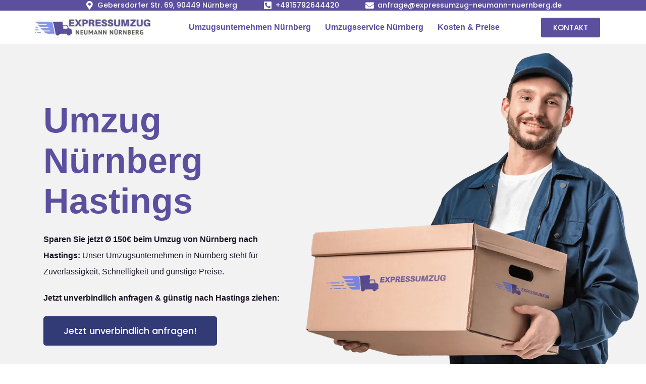

--- FILE ---
content_type: text/html; charset=UTF-8
request_url: https://expressumzug-neumann-nuernberg.de/england/hastings/
body_size: 52730
content:
<!doctype html>
<html lang="de">
<head><meta charset="UTF-8"><script>if(navigator.userAgent.match(/MSIE|Internet Explorer/i)||navigator.userAgent.match(/Trident\/7\..*?rv:11/i)){var href=document.location.href;if(!href.match(/[?&]nowprocket/)){if(href.indexOf("?")==-1){if(href.indexOf("#")==-1){document.location.href=href+"?nowprocket=1"}else{document.location.href=href.replace("#","?nowprocket=1#")}}else{if(href.indexOf("#")==-1){document.location.href=href+"&nowprocket=1"}else{document.location.href=href.replace("#","&nowprocket=1#")}}}}</script><script>(()=>{class RocketLazyLoadScripts{constructor(){this.v="2.0.4",this.userEvents=["keydown","keyup","mousedown","mouseup","mousemove","mouseover","mouseout","touchmove","touchstart","touchend","touchcancel","wheel","click","dblclick","input"],this.attributeEvents=["onblur","onclick","oncontextmenu","ondblclick","onfocus","onmousedown","onmouseenter","onmouseleave","onmousemove","onmouseout","onmouseover","onmouseup","onmousewheel","onscroll","onsubmit"]}async t(){this.i(),this.o(),/iP(ad|hone)/.test(navigator.userAgent)&&this.h(),this.u(),this.l(this),this.m(),this.k(this),this.p(this),this._(),await Promise.all([this.R(),this.L()]),this.lastBreath=Date.now(),this.S(this),this.P(),this.D(),this.O(),this.M(),await this.C(this.delayedScripts.normal),await this.C(this.delayedScripts.defer),await this.C(this.delayedScripts.async),await this.T(),await this.F(),await this.j(),await this.A(),window.dispatchEvent(new Event("rocket-allScriptsLoaded")),this.everythingLoaded=!0,this.lastTouchEnd&&await new Promise(t=>setTimeout(t,500-Date.now()+this.lastTouchEnd)),this.I(),this.H(),this.U(),this.W()}i(){this.CSPIssue=sessionStorage.getItem("rocketCSPIssue"),document.addEventListener("securitypolicyviolation",t=>{this.CSPIssue||"script-src-elem"!==t.violatedDirective||"data"!==t.blockedURI||(this.CSPIssue=!0,sessionStorage.setItem("rocketCSPIssue",!0))},{isRocket:!0})}o(){window.addEventListener("pageshow",t=>{this.persisted=t.persisted,this.realWindowLoadedFired=!0},{isRocket:!0}),window.addEventListener("pagehide",()=>{this.onFirstUserAction=null},{isRocket:!0})}h(){let t;function e(e){t=e}window.addEventListener("touchstart",e,{isRocket:!0}),window.addEventListener("touchend",function i(o){o.changedTouches[0]&&t.changedTouches[0]&&Math.abs(o.changedTouches[0].pageX-t.changedTouches[0].pageX)<10&&Math.abs(o.changedTouches[0].pageY-t.changedTouches[0].pageY)<10&&o.timeStamp-t.timeStamp<200&&(window.removeEventListener("touchstart",e,{isRocket:!0}),window.removeEventListener("touchend",i,{isRocket:!0}),"INPUT"===o.target.tagName&&"text"===o.target.type||(o.target.dispatchEvent(new TouchEvent("touchend",{target:o.target,bubbles:!0})),o.target.dispatchEvent(new MouseEvent("mouseover",{target:o.target,bubbles:!0})),o.target.dispatchEvent(new PointerEvent("click",{target:o.target,bubbles:!0,cancelable:!0,detail:1,clientX:o.changedTouches[0].clientX,clientY:o.changedTouches[0].clientY})),event.preventDefault()))},{isRocket:!0})}q(t){this.userActionTriggered||("mousemove"!==t.type||this.firstMousemoveIgnored?"keyup"===t.type||"mouseover"===t.type||"mouseout"===t.type||(this.userActionTriggered=!0,this.onFirstUserAction&&this.onFirstUserAction()):this.firstMousemoveIgnored=!0),"click"===t.type&&t.preventDefault(),t.stopPropagation(),t.stopImmediatePropagation(),"touchstart"===this.lastEvent&&"touchend"===t.type&&(this.lastTouchEnd=Date.now()),"click"===t.type&&(this.lastTouchEnd=0),this.lastEvent=t.type,t.composedPath&&t.composedPath()[0].getRootNode()instanceof ShadowRoot&&(t.rocketTarget=t.composedPath()[0]),this.savedUserEvents.push(t)}u(){this.savedUserEvents=[],this.userEventHandler=this.q.bind(this),this.userEvents.forEach(t=>window.addEventListener(t,this.userEventHandler,{passive:!1,isRocket:!0})),document.addEventListener("visibilitychange",this.userEventHandler,{isRocket:!0})}U(){this.userEvents.forEach(t=>window.removeEventListener(t,this.userEventHandler,{passive:!1,isRocket:!0})),document.removeEventListener("visibilitychange",this.userEventHandler,{isRocket:!0}),this.savedUserEvents.forEach(t=>{(t.rocketTarget||t.target).dispatchEvent(new window[t.constructor.name](t.type,t))})}m(){const t="return false",e=Array.from(this.attributeEvents,t=>"data-rocket-"+t),i="["+this.attributeEvents.join("],[")+"]",o="[data-rocket-"+this.attributeEvents.join("],[data-rocket-")+"]",s=(e,i,o)=>{o&&o!==t&&(e.setAttribute("data-rocket-"+i,o),e["rocket"+i]=new Function("event",o),e.setAttribute(i,t))};new MutationObserver(t=>{for(const n of t)"attributes"===n.type&&(n.attributeName.startsWith("data-rocket-")||this.everythingLoaded?n.attributeName.startsWith("data-rocket-")&&this.everythingLoaded&&this.N(n.target,n.attributeName.substring(12)):s(n.target,n.attributeName,n.target.getAttribute(n.attributeName))),"childList"===n.type&&n.addedNodes.forEach(t=>{if(t.nodeType===Node.ELEMENT_NODE)if(this.everythingLoaded)for(const i of[t,...t.querySelectorAll(o)])for(const t of i.getAttributeNames())e.includes(t)&&this.N(i,t.substring(12));else for(const e of[t,...t.querySelectorAll(i)])for(const t of e.getAttributeNames())this.attributeEvents.includes(t)&&s(e,t,e.getAttribute(t))})}).observe(document,{subtree:!0,childList:!0,attributeFilter:[...this.attributeEvents,...e]})}I(){this.attributeEvents.forEach(t=>{document.querySelectorAll("[data-rocket-"+t+"]").forEach(e=>{this.N(e,t)})})}N(t,e){const i=t.getAttribute("data-rocket-"+e);i&&(t.setAttribute(e,i),t.removeAttribute("data-rocket-"+e))}k(t){Object.defineProperty(HTMLElement.prototype,"onclick",{get(){return this.rocketonclick||null},set(e){this.rocketonclick=e,this.setAttribute(t.everythingLoaded?"onclick":"data-rocket-onclick","this.rocketonclick(event)")}})}S(t){function e(e,i){let o=e[i];e[i]=null,Object.defineProperty(e,i,{get:()=>o,set(s){t.everythingLoaded?o=s:e["rocket"+i]=o=s}})}e(document,"onreadystatechange"),e(window,"onload"),e(window,"onpageshow");try{Object.defineProperty(document,"readyState",{get:()=>t.rocketReadyState,set(e){t.rocketReadyState=e},configurable:!0}),document.readyState="loading"}catch(t){console.log("WPRocket DJE readyState conflict, bypassing")}}l(t){this.originalAddEventListener=EventTarget.prototype.addEventListener,this.originalRemoveEventListener=EventTarget.prototype.removeEventListener,this.savedEventListeners=[],EventTarget.prototype.addEventListener=function(e,i,o){o&&o.isRocket||!t.B(e,this)&&!t.userEvents.includes(e)||t.B(e,this)&&!t.userActionTriggered||e.startsWith("rocket-")||t.everythingLoaded?t.originalAddEventListener.call(this,e,i,o):(t.savedEventListeners.push({target:this,remove:!1,type:e,func:i,options:o}),"mouseenter"!==e&&"mouseleave"!==e||t.originalAddEventListener.call(this,e,t.savedUserEvents.push,o))},EventTarget.prototype.removeEventListener=function(e,i,o){o&&o.isRocket||!t.B(e,this)&&!t.userEvents.includes(e)||t.B(e,this)&&!t.userActionTriggered||e.startsWith("rocket-")||t.everythingLoaded?t.originalRemoveEventListener.call(this,e,i,o):t.savedEventListeners.push({target:this,remove:!0,type:e,func:i,options:o})}}J(t,e){this.savedEventListeners=this.savedEventListeners.filter(i=>{let o=i.type,s=i.target||window;return e!==o||t!==s||(this.B(o,s)&&(i.type="rocket-"+o),this.$(i),!1)})}H(){EventTarget.prototype.addEventListener=this.originalAddEventListener,EventTarget.prototype.removeEventListener=this.originalRemoveEventListener,this.savedEventListeners.forEach(t=>this.$(t))}$(t){t.remove?this.originalRemoveEventListener.call(t.target,t.type,t.func,t.options):this.originalAddEventListener.call(t.target,t.type,t.func,t.options)}p(t){let e;function i(e){return t.everythingLoaded?e:e.split(" ").map(t=>"load"===t||t.startsWith("load.")?"rocket-jquery-load":t).join(" ")}function o(o){function s(e){const s=o.fn[e];o.fn[e]=o.fn.init.prototype[e]=function(){return this[0]===window&&t.userActionTriggered&&("string"==typeof arguments[0]||arguments[0]instanceof String?arguments[0]=i(arguments[0]):"object"==typeof arguments[0]&&Object.keys(arguments[0]).forEach(t=>{const e=arguments[0][t];delete arguments[0][t],arguments[0][i(t)]=e})),s.apply(this,arguments),this}}if(o&&o.fn&&!t.allJQueries.includes(o)){const e={DOMContentLoaded:[],"rocket-DOMContentLoaded":[]};for(const t in e)document.addEventListener(t,()=>{e[t].forEach(t=>t())},{isRocket:!0});o.fn.ready=o.fn.init.prototype.ready=function(i){function s(){parseInt(o.fn.jquery)>2?setTimeout(()=>i.bind(document)(o)):i.bind(document)(o)}return"function"==typeof i&&(t.realDomReadyFired?!t.userActionTriggered||t.fauxDomReadyFired?s():e["rocket-DOMContentLoaded"].push(s):e.DOMContentLoaded.push(s)),o([])},s("on"),s("one"),s("off"),t.allJQueries.push(o)}e=o}t.allJQueries=[],o(window.jQuery),Object.defineProperty(window,"jQuery",{get:()=>e,set(t){o(t)}})}P(){const t=new Map;document.write=document.writeln=function(e){const i=document.currentScript,o=document.createRange(),s=i.parentElement;let n=t.get(i);void 0===n&&(n=i.nextSibling,t.set(i,n));const c=document.createDocumentFragment();o.setStart(c,0),c.appendChild(o.createContextualFragment(e)),s.insertBefore(c,n)}}async R(){return new Promise(t=>{this.userActionTriggered?t():this.onFirstUserAction=t})}async L(){return new Promise(t=>{document.addEventListener("DOMContentLoaded",()=>{this.realDomReadyFired=!0,t()},{isRocket:!0})})}async j(){return this.realWindowLoadedFired?Promise.resolve():new Promise(t=>{window.addEventListener("load",t,{isRocket:!0})})}M(){this.pendingScripts=[];this.scriptsMutationObserver=new MutationObserver(t=>{for(const e of t)e.addedNodes.forEach(t=>{"SCRIPT"!==t.tagName||t.noModule||t.isWPRocket||this.pendingScripts.push({script:t,promise:new Promise(e=>{const i=()=>{const i=this.pendingScripts.findIndex(e=>e.script===t);i>=0&&this.pendingScripts.splice(i,1),e()};t.addEventListener("load",i,{isRocket:!0}),t.addEventListener("error",i,{isRocket:!0}),setTimeout(i,1e3)})})})}),this.scriptsMutationObserver.observe(document,{childList:!0,subtree:!0})}async F(){await this.X(),this.pendingScripts.length?(await this.pendingScripts[0].promise,await this.F()):this.scriptsMutationObserver.disconnect()}D(){this.delayedScripts={normal:[],async:[],defer:[]},document.querySelectorAll("script[type$=rocketlazyloadscript]").forEach(t=>{t.hasAttribute("data-rocket-src")?t.hasAttribute("async")&&!1!==t.async?this.delayedScripts.async.push(t):t.hasAttribute("defer")&&!1!==t.defer||"module"===t.getAttribute("data-rocket-type")?this.delayedScripts.defer.push(t):this.delayedScripts.normal.push(t):this.delayedScripts.normal.push(t)})}async _(){await this.L();let t=[];document.querySelectorAll("script[type$=rocketlazyloadscript][data-rocket-src]").forEach(e=>{let i=e.getAttribute("data-rocket-src");if(i&&!i.startsWith("data:")){i.startsWith("//")&&(i=location.protocol+i);try{const o=new URL(i).origin;o!==location.origin&&t.push({src:o,crossOrigin:e.crossOrigin||"module"===e.getAttribute("data-rocket-type")})}catch(t){}}}),t=[...new Map(t.map(t=>[JSON.stringify(t),t])).values()],this.Y(t,"preconnect")}async G(t){if(await this.K(),!0!==t.noModule||!("noModule"in HTMLScriptElement.prototype))return new Promise(e=>{let i;function o(){(i||t).setAttribute("data-rocket-status","executed"),e()}try{if(navigator.userAgent.includes("Firefox/")||""===navigator.vendor||this.CSPIssue)i=document.createElement("script"),[...t.attributes].forEach(t=>{let e=t.nodeName;"type"!==e&&("data-rocket-type"===e&&(e="type"),"data-rocket-src"===e&&(e="src"),i.setAttribute(e,t.nodeValue))}),t.text&&(i.text=t.text),t.nonce&&(i.nonce=t.nonce),i.hasAttribute("src")?(i.addEventListener("load",o,{isRocket:!0}),i.addEventListener("error",()=>{i.setAttribute("data-rocket-status","failed-network"),e()},{isRocket:!0}),setTimeout(()=>{i.isConnected||e()},1)):(i.text=t.text,o()),i.isWPRocket=!0,t.parentNode.replaceChild(i,t);else{const i=t.getAttribute("data-rocket-type"),s=t.getAttribute("data-rocket-src");i?(t.type=i,t.removeAttribute("data-rocket-type")):t.removeAttribute("type"),t.addEventListener("load",o,{isRocket:!0}),t.addEventListener("error",i=>{this.CSPIssue&&i.target.src.startsWith("data:")?(console.log("WPRocket: CSP fallback activated"),t.removeAttribute("src"),this.G(t).then(e)):(t.setAttribute("data-rocket-status","failed-network"),e())},{isRocket:!0}),s?(t.fetchPriority="high",t.removeAttribute("data-rocket-src"),t.src=s):t.src="data:text/javascript;base64,"+window.btoa(unescape(encodeURIComponent(t.text)))}}catch(i){t.setAttribute("data-rocket-status","failed-transform"),e()}});t.setAttribute("data-rocket-status","skipped")}async C(t){const e=t.shift();return e?(e.isConnected&&await this.G(e),this.C(t)):Promise.resolve()}O(){this.Y([...this.delayedScripts.normal,...this.delayedScripts.defer,...this.delayedScripts.async],"preload")}Y(t,e){this.trash=this.trash||[];let i=!0;var o=document.createDocumentFragment();t.forEach(t=>{const s=t.getAttribute&&t.getAttribute("data-rocket-src")||t.src;if(s&&!s.startsWith("data:")){const n=document.createElement("link");n.href=s,n.rel=e,"preconnect"!==e&&(n.as="script",n.fetchPriority=i?"high":"low"),t.getAttribute&&"module"===t.getAttribute("data-rocket-type")&&(n.crossOrigin=!0),t.crossOrigin&&(n.crossOrigin=t.crossOrigin),t.integrity&&(n.integrity=t.integrity),t.nonce&&(n.nonce=t.nonce),o.appendChild(n),this.trash.push(n),i=!1}}),document.head.appendChild(o)}W(){this.trash.forEach(t=>t.remove())}async T(){try{document.readyState="interactive"}catch(t){}this.fauxDomReadyFired=!0;try{await this.K(),this.J(document,"readystatechange"),document.dispatchEvent(new Event("rocket-readystatechange")),await this.K(),document.rocketonreadystatechange&&document.rocketonreadystatechange(),await this.K(),this.J(document,"DOMContentLoaded"),document.dispatchEvent(new Event("rocket-DOMContentLoaded")),await this.K(),this.J(window,"DOMContentLoaded"),window.dispatchEvent(new Event("rocket-DOMContentLoaded"))}catch(t){console.error(t)}}async A(){try{document.readyState="complete"}catch(t){}try{await this.K(),this.J(document,"readystatechange"),document.dispatchEvent(new Event("rocket-readystatechange")),await this.K(),document.rocketonreadystatechange&&document.rocketonreadystatechange(),await this.K(),this.J(window,"load"),window.dispatchEvent(new Event("rocket-load")),await this.K(),window.rocketonload&&window.rocketonload(),await this.K(),this.allJQueries.forEach(t=>t(window).trigger("rocket-jquery-load")),await this.K(),this.J(window,"pageshow");const t=new Event("rocket-pageshow");t.persisted=this.persisted,window.dispatchEvent(t),await this.K(),window.rocketonpageshow&&window.rocketonpageshow({persisted:this.persisted})}catch(t){console.error(t)}}async K(){Date.now()-this.lastBreath>45&&(await this.X(),this.lastBreath=Date.now())}async X(){return document.hidden?new Promise(t=>setTimeout(t)):new Promise(t=>requestAnimationFrame(t))}B(t,e){return e===document&&"readystatechange"===t||(e===document&&"DOMContentLoaded"===t||(e===window&&"DOMContentLoaded"===t||(e===window&&"load"===t||e===window&&"pageshow"===t)))}static run(){(new RocketLazyLoadScripts).t()}}RocketLazyLoadScripts.run()})();</script>
	
	<meta name="viewport" content="width=device-width, initial-scale=1">
	<link rel="profile" href="https://gmpg.org/xfn/11">
	<title>Umzug von Nürnberg nach Hastings | Ø 120€ günstiger!</title>
<link crossorigin data-rocket-preload as="font" href="https://expressumzug-neumann-nuernberg.de/wp-content/plugins/elementor/assets/lib/eicons/fonts/eicons.woff2?5.29.0" rel="preload">
<link crossorigin data-rocket-preload as="font" href="https://fonts.gstatic.com/s/poppins/v21/pxiGyp8kv8JHgFVrJJLucHtA.woff2" rel="preload">
<link crossorigin data-rocket-preload as="font" href="https://fonts.gstatic.com/s/poppins/v21/pxiByp8kv8JHgFVrLDz8Z1xlFQ.woff2" rel="preload">
<link crossorigin data-rocket-preload as="font" href="https://fonts.gstatic.com/s/poppins/v21/pxiEyp8kv8JHgFVrJJfecg.woff2" rel="preload">
<link crossorigin data-rocket-preload as="font" href="https://fonts.gstatic.com/s/poppins/v21/pxiByp8kv8JHgFVrLGT9Z1xlFQ.woff2" rel="preload">
<link crossorigin data-rocket-preload as="font" href="https://fonts.gstatic.com/s/poppins/v21/pxiByp8kv8JHgFVrLEj6Z1xlFQ.woff2" rel="preload">
<link crossorigin data-rocket-preload as="font" href="https://fonts.gstatic.com/s/poppins/v21/pxiByp8kv8JHgFVrLCz7Z1xlFQ.woff2" rel="preload">
<link crossorigin data-rocket-preload as="font" href="https://expressumzug-neumann-nuernberg.de/wp-content/plugins/elementor/assets/lib/font-awesome/webfonts/fa-solid-900.woff2" rel="preload">
<link crossorigin data-rocket-preload as="font" href="https://fonts.gstatic.com/s/sairaextracondensed/v13/-nFvOHYr-vcC7h8MklGBkrvmUG9rbpkisrTrN2zh2wph.woff2" rel="preload">
<style id="wpr-usedcss">img.emoji{display:inline!important;border:none!important;box-shadow:none!important;height:1em!important;width:1em!important;margin:0 .07em!important;vertical-align:-.1em!important;background:0 0!important;padding:0!important}:where(.wp-block-button__link){border-radius:9999px;box-shadow:none;padding:calc(.667em + 2px) calc(1.333em + 2px);text-decoration:none}:where(.wp-block-calendar table:not(.has-background) th){background:#ddd}:where(.wp-block-columns){margin-bottom:1.75em}:where(.wp-block-columns.has-background){padding:1.25em 2.375em}:where(.wp-block-post-comments input[type=submit]){border:none}:where(.wp-block-cover-image:not(.has-text-color)),:where(.wp-block-cover:not(.has-text-color)){color:#fff}:where(.wp-block-cover-image.is-light:not(.has-text-color)),:where(.wp-block-cover.is-light:not(.has-text-color)){color:#000}:where(.wp-block-file){margin-bottom:1.5em}:where(.wp-block-file__button){border-radius:2em;display:inline-block;padding:.5em 1em}:where(.wp-block-file__button):is(a):active,:where(.wp-block-file__button):is(a):focus,:where(.wp-block-file__button):is(a):hover,:where(.wp-block-file__button):is(a):visited{box-shadow:none;color:#fff;opacity:.85;text-decoration:none}:where(.wp-block-latest-comments:not([style*=line-height] .wp-block-latest-comments__comment)){line-height:1.1}:where(.wp-block-latest-comments:not([style*=line-height] .wp-block-latest-comments__comment-excerpt p)){line-height:1.8}ul{box-sizing:border-box}:where(.wp-block-navigation.has-background .wp-block-navigation-item a:not(.wp-element-button)),:where(.wp-block-navigation.has-background .wp-block-navigation-submenu a:not(.wp-element-button)){padding:.5em 1em}:where(.wp-block-navigation .wp-block-navigation__submenu-container .wp-block-navigation-item a:not(.wp-element-button)),:where(.wp-block-navigation .wp-block-navigation__submenu-container .wp-block-navigation-submenu a:not(.wp-element-button)),:where(.wp-block-navigation .wp-block-navigation__submenu-container .wp-block-navigation-submenu button.wp-block-navigation-item__content),:where(.wp-block-navigation .wp-block-navigation__submenu-container .wp-block-pages-list__item button.wp-block-navigation-item__content){padding:.5em 1em}:where(p.has-text-color:not(.has-link-color)) a{color:inherit}:where(.wp-block-post-excerpt){margin-bottom:var(--wp--style--block-gap);margin-top:var(--wp--style--block-gap)}:where(.wp-block-preformatted.has-background){padding:1.25em 2.375em}:where(.wp-block-pullquote){margin:0 0 1em}:where(.wp-block-search__button){border:1px solid #ccc;padding:6px 10px}:where(.wp-block-search__button-inside .wp-block-search__inside-wrapper){border:1px solid #949494;box-sizing:border-box;padding:4px}:where(.wp-block-search__button-inside .wp-block-search__inside-wrapper) .wp-block-search__input{border:none;border-radius:0;padding:0 4px}:where(.wp-block-search__button-inside .wp-block-search__inside-wrapper) .wp-block-search__input:focus{outline:0}:where(.wp-block-search__button-inside .wp-block-search__inside-wrapper) :where(.wp-block-search__button){padding:4px 8px}:where(.wp-block-term-description){margin-bottom:var(--wp--style--block-gap);margin-top:var(--wp--style--block-gap)}:where(pre.wp-block-verse){font-family:inherit}:root{--wp--preset--font-size--normal:16px;--wp--preset--font-size--huge:42px}.screen-reader-text{border:0;clip:rect(1px,1px,1px,1px);-webkit-clip-path:inset(50%);clip-path:inset(50%);height:1px;margin:-1px;overflow:hidden;padding:0;position:absolute;width:1px;word-wrap:normal!important}.screen-reader-text:focus{background-color:#ddd;clip:auto!important;-webkit-clip-path:none;clip-path:none;color:#444;display:block;font-size:1em;height:auto;left:5px;line-height:normal;padding:15px 23px 14px;text-decoration:none;top:5px;width:auto;z-index:100000}html :where(.has-border-color){border-style:solid}html :where([style*=border-top-color]){border-top-style:solid}html :where([style*=border-right-color]){border-right-style:solid}html :where([style*=border-bottom-color]){border-bottom-style:solid}html :where([style*=border-left-color]){border-left-style:solid}html :where([style*=border-width]){border-style:solid}html :where([style*=border-top-width]){border-top-style:solid}html :where([style*=border-right-width]){border-right-style:solid}html :where([style*=border-bottom-width]){border-bottom-style:solid}html :where([style*=border-left-width]){border-left-style:solid}html :where(img[class*=wp-image-]){height:auto;max-width:100%}:where(figure){margin:0 0 1em}html :where(.is-position-sticky){--wp-admin--admin-bar--position-offset:var(--wp-admin--admin-bar--height,0px)}@media screen and (max-width:600px){html :where(.is-position-sticky){--wp-admin--admin-bar--position-offset:0px}}body{--wp--preset--color--black:#000000;--wp--preset--color--cyan-bluish-gray:#abb8c3;--wp--preset--color--white:#ffffff;--wp--preset--color--pale-pink:#f78da7;--wp--preset--color--vivid-red:#cf2e2e;--wp--preset--color--luminous-vivid-orange:#ff6900;--wp--preset--color--luminous-vivid-amber:#fcb900;--wp--preset--color--light-green-cyan:#7bdcb5;--wp--preset--color--vivid-green-cyan:#00d084;--wp--preset--color--pale-cyan-blue:#8ed1fc;--wp--preset--color--vivid-cyan-blue:#0693e3;--wp--preset--color--vivid-purple:#9b51e0;--wp--preset--gradient--vivid-cyan-blue-to-vivid-purple:linear-gradient(135deg,rgba(6, 147, 227, 1) 0%,rgb(155, 81, 224) 100%);--wp--preset--gradient--light-green-cyan-to-vivid-green-cyan:linear-gradient(135deg,rgb(122, 220, 180) 0%,rgb(0, 208, 130) 100%);--wp--preset--gradient--luminous-vivid-amber-to-luminous-vivid-orange:linear-gradient(135deg,rgba(252, 185, 0, 1) 0%,rgba(255, 105, 0, 1) 100%);--wp--preset--gradient--luminous-vivid-orange-to-vivid-red:linear-gradient(135deg,rgba(255, 105, 0, 1) 0%,rgb(207, 46, 46) 100%);--wp--preset--gradient--very-light-gray-to-cyan-bluish-gray:linear-gradient(135deg,rgb(238, 238, 238) 0%,rgb(169, 184, 195) 100%);--wp--preset--gradient--cool-to-warm-spectrum:linear-gradient(135deg,rgb(74, 234, 220) 0%,rgb(151, 120, 209) 20%,rgb(207, 42, 186) 40%,rgb(238, 44, 130) 60%,rgb(251, 105, 98) 80%,rgb(254, 248, 76) 100%);--wp--preset--gradient--blush-light-purple:linear-gradient(135deg,rgb(255, 206, 236) 0%,rgb(152, 150, 240) 100%);--wp--preset--gradient--blush-bordeaux:linear-gradient(135deg,rgb(254, 205, 165) 0%,rgb(254, 45, 45) 50%,rgb(107, 0, 62) 100%);--wp--preset--gradient--luminous-dusk:linear-gradient(135deg,rgb(255, 203, 112) 0%,rgb(199, 81, 192) 50%,rgb(65, 88, 208) 100%);--wp--preset--gradient--pale-ocean:linear-gradient(135deg,rgb(255, 245, 203) 0%,rgb(182, 227, 212) 50%,rgb(51, 167, 181) 100%);--wp--preset--gradient--electric-grass:linear-gradient(135deg,rgb(202, 248, 128) 0%,rgb(113, 206, 126) 100%);--wp--preset--gradient--midnight:linear-gradient(135deg,rgb(2, 3, 129) 0%,rgb(40, 116, 252) 100%);--wp--preset--font-size--small:13px;--wp--preset--font-size--medium:20px;--wp--preset--font-size--large:36px;--wp--preset--font-size--x-large:42px;--wp--preset--spacing--20:0.44rem;--wp--preset--spacing--30:0.67rem;--wp--preset--spacing--40:1rem;--wp--preset--spacing--50:1.5rem;--wp--preset--spacing--60:2.25rem;--wp--preset--spacing--70:3.38rem;--wp--preset--spacing--80:5.06rem;--wp--preset--shadow--natural:6px 6px 9px rgba(0, 0, 0, .2);--wp--preset--shadow--deep:12px 12px 50px rgba(0, 0, 0, .4);--wp--preset--shadow--sharp:6px 6px 0px rgba(0, 0, 0, .2);--wp--preset--shadow--outlined:6px 6px 0px -3px rgba(255, 255, 255, 1),6px 6px rgba(0, 0, 0, 1);--wp--preset--shadow--crisp:6px 6px 0px rgba(0, 0, 0, 1)}:where(.is-layout-flex){gap:.5em}:where(.is-layout-grid){gap:.5em}:where(.wp-block-post-template.is-layout-flex){gap:1.25em}:where(.wp-block-post-template.is-layout-grid){gap:1.25em}:where(.wp-block-columns.is-layout-flex){gap:2em}:where(.wp-block-columns.is-layout-grid){gap:2em}.wpcf7-form label{display:block}:root{--uacf7-global-color-primary:#382673;--uacf7-global-text-color-secondary:#383c41;--uacf7-global-placeholder-color:#606266;--uacf7-global-border-color:#e4e9f8;--uacf7-global-button-color:var(--uacf7-global-color-primary);--uacf7-border-radius:5px;--uacf7-white-color:#fff}input[type=email]:focus-visible,input[type=email]:visited,input[type=number]:focus-visible,input[type=number]:visited,input[type=search]:focus-visible,input[type=search]:visited,input[type=text]:focus-visible,input[type=text]:visited,select:focus-visible,select:visited,textarea:focus-visible,textarea:visited{border-color:var(--uacf7-global-button-color)!important}.uacf7-step span.uacf7-ajax-loader.is-active{visibility:visible}.uacf7-btn-default{color:#fff;background-color:#65ce92!important}*,:after,:before{box-sizing:border-box}body{margin:0;font-family:-apple-system,BlinkMacSystemFont,'Segoe UI',Roboto,'Helvetica Neue',Arial,'Noto Sans',sans-serif,'Apple Color Emoji','Segoe UI Emoji','Segoe UI Symbol','Noto Color Emoji';font-size:1rem;font-weight:400;line-height:1.5;color:#333;background-color:#fff;-webkit-font-smoothing:antialiased;-moz-osx-font-smoothing:grayscale}h1,h2,h3{margin-block-start:.5rem;margin-block-end:1rem;font-family:inherit;font-weight:500;line-height:1.2;color:inherit}p{margin-block-start:0;margin-block-end:.9rem}a:not([href]):not([tabindex]),a:not([href]):not([tabindex]):focus,a:not([href]):not([tabindex]):hover{color:inherit;text-decoration:none}[hidden],template{display:none}@media print{*,:after,:before{background:0 0!important;color:#000!important;box-shadow:none!important;text-shadow:none!important}a,a:visited{text-decoration:underline}a[href]:after{content:" (" attr(href) ")"}a[href^="#"]:after,a[href^="javascript:"]:after{content:""}img,tr{-moz-column-break-inside:avoid;break-inside:avoid}h2,h3,p{orphans:3;widows:3}h2,h3{-moz-column-break-after:avoid;break-after:avoid}}[type=button],[type=submit],button{display:inline-block;font-weight:400;color:#c36;text-align:center;white-space:nowrap;-webkit-user-select:none;-moz-user-select:none;user-select:none;background-color:transparent;border:1px solid #c36;padding:.5rem 1rem;font-size:1rem;border-radius:3px;transition:all .3s}table tbody+tbody{border-block-start:2px solid hsla(0,0%,50.2%,.5019607843)}.sticky{position:relative;display:block}.hide{display:none!important}.screen-reader-text{clip:rect(1px,1px,1px,1px);height:1px;overflow:hidden;position:absolute!important;width:1px;word-wrap:normal!important}.screen-reader-text:focus{background-color:#eee;clip:auto!important;-webkit-clip-path:none;clip-path:none;color:#333;display:block;font-size:1rem;height:auto;left:5px;line-height:normal;padding:15px 23px 14px;text-decoration:none;top:5px;width:auto;z-index:100000}.site-header:not(.dynamic-header){margin-inline-start:auto;margin-inline-end:auto;width:100%}@media (max-width:575px){.site-header:not(.dynamic-header){padding-inline-start:10px;padding-inline-end:10px}}@media (min-width:576px){.site-header:not(.dynamic-header){max-width:500px}}@media (min-width:768px){.site-header:not(.dynamic-header){max-width:600px}}@media (min-width:992px){.site-header:not(.dynamic-header){max-width:800px}}@media (min-width:1200px){.site-header:not(.dynamic-header){max-width:1140px}}.site-header+.elementor{min-height:calc(100vh - 320px)}.site-header{display:flex;flex-wrap:wrap;justify-content:space-between;padding-block-start:1rem;padding-block-end:1rem;position:relative}.site-navigation-toggle-holder{display:flex;align-items:center;justify-content:flex-end;flex-grow:1;max-width:20%;padding:8px 15px}.site-navigation-toggle-holder .site-navigation-toggle{display:flex;align-items:center;justify-content:center;font-size:22px;padding:.25em;cursor:pointer;border:0 solid;border-radius:3px;background-color:rgba(0,0,0,.05);color:#494c4f}.site-navigation-toggle-holder.elementor-active .site-navigation-toggle i:before{content:"\e87f"}.site-navigation-dropdown{margin-block-start:10px;transition:max-height .3s,transform .3s;transform-origin:top;position:absolute;bottom:0;left:0;z-index:10000;width:100%}.site-navigation-toggle-holder:not(.elementor-active)+.site-navigation-dropdown{transform:scaleY(0);max-height:0}.site-navigation-toggle-holder.elementor-active+.site-navigation-dropdown{transform:scaleY(1);max-height:100vh}.site-navigation-dropdown ul{padding:0}.site-navigation-dropdown ul.menu{position:absolute;width:100%;padding:0;margin:0;background:#fff}.site-navigation-dropdown ul.menu li{display:block;width:100%;position:relative}.site-navigation-dropdown ul.menu li a{display:block;padding:20px;background:#fff;color:#55595c;box-shadow:inset 0 -1px 0 rgba(0,0,0,.1019607843)}.site-navigation-dropdown ul.menu>li li{transition:max-height .3s,transform .3s;transform-origin:top;transform:scaleY(0);max-height:0}.site-navigation-dropdown ul.menu li.elementor-active>ul>li{transform:scaleY(1);max-height:100vh}.dialog-widget-content{background-color:var(--e-a-bg-default);position:absolute;border-radius:3px;box-shadow:2px 8px 23px 3px rgba(0,0,0,.2);overflow:hidden}.dialog-message{line-height:1.5;box-sizing:border-box}.dialog-close-button{cursor:pointer;position:absolute;margin-block-start:15px;right:15px;color:var(--e-a-color-txt);font-size:15px;line-height:1;transition:var(--e-a-transition-hover)}.dialog-close-button:hover{color:var(--e-a-color-txt-hover)}.dialog-prevent-scroll{overflow:hidden;max-height:100vh}.dialog-type-lightbox{position:fixed;height:100%;width:100%;bottom:0;left:0;background-color:rgba(0,0,0,.8);z-index:9999;-webkit-user-select:none;-moz-user-select:none;user-select:none}.dialog-type-alert .dialog-widget-content,.dialog-type-confirm .dialog-widget-content{margin:auto;width:400px;padding:20px}.dialog-type-alert .dialog-header,.dialog-type-confirm .dialog-header{font-size:15px;font-weight:500}.dialog-type-alert .dialog-header:after,.dialog-type-confirm .dialog-header:after{content:"";display:block;border-block-end:var(--e-a-border);padding-block-end:10px;margin-block-end:10px;margin-inline-start:-20px;margin-inline-end:-20px}.dialog-type-alert .dialog-message,.dialog-type-confirm .dialog-message{min-height:50px}.dialog-type-alert .dialog-buttons-wrapper,.dialog-type-confirm .dialog-buttons-wrapper{padding-block-start:10px;display:flex;justify-content:flex-end;gap:15px}.dialog-type-alert .dialog-buttons-wrapper .dialog-button,.dialog-type-confirm .dialog-buttons-wrapper .dialog-button{font-size:12px;font-weight:500;line-height:1.2;padding:8px 16px;outline:0;border:none;border-radius:var(--e-a-border-radius);background-color:var(--e-a-btn-bg);color:var(--e-a-btn-color-invert);transition:var(--e-a-transition-hover)}.dialog-type-alert .dialog-buttons-wrapper .dialog-button:hover,.dialog-type-confirm .dialog-buttons-wrapper .dialog-button:hover{border:none}.dialog-type-alert .dialog-buttons-wrapper .dialog-button:focus,.dialog-type-alert .dialog-buttons-wrapper .dialog-button:hover,.dialog-type-confirm .dialog-buttons-wrapper .dialog-button:focus,.dialog-type-confirm .dialog-buttons-wrapper .dialog-button:hover{background-color:var(--e-a-btn-bg-hover);color:var(--e-a-btn-color-invert)}.dialog-type-alert .dialog-buttons-wrapper .dialog-button:active,.dialog-type-confirm .dialog-buttons-wrapper .dialog-button:active{background-color:var(--e-a-btn-bg-active)}.dialog-type-alert .dialog-buttons-wrapper .dialog-button:not([disabled]),.dialog-type-confirm .dialog-buttons-wrapper .dialog-button:not([disabled]){cursor:pointer}.dialog-type-alert .dialog-buttons-wrapper .dialog-button:disabled,.dialog-type-confirm .dialog-buttons-wrapper .dialog-button:disabled{background-color:var(--e-a-btn-bg-disabled);color:var(--e-a-btn-color-disabled)}.dialog-type-alert .dialog-buttons-wrapper .dialog-button:not(.elementor-button-state) .elementor-state-icon,.dialog-type-confirm .dialog-buttons-wrapper .dialog-button:not(.elementor-button-state) .elementor-state-icon{display:none}.dialog-type-alert .dialog-buttons-wrapper .dialog-button.dialog-cancel,.dialog-type-alert .dialog-buttons-wrapper .dialog-button.e-btn-txt,.dialog-type-confirm .dialog-buttons-wrapper .dialog-button.dialog-cancel,.dialog-type-confirm .dialog-buttons-wrapper .dialog-button.e-btn-txt{background:0 0;color:var(--e-a-color-txt)}.dialog-type-alert .dialog-buttons-wrapper .dialog-button.dialog-cancel:focus,.dialog-type-alert .dialog-buttons-wrapper .dialog-button.dialog-cancel:hover,.dialog-type-alert .dialog-buttons-wrapper .dialog-button.e-btn-txt:focus,.dialog-type-alert .dialog-buttons-wrapper .dialog-button.e-btn-txt:hover,.dialog-type-confirm .dialog-buttons-wrapper .dialog-button.dialog-cancel:focus,.dialog-type-confirm .dialog-buttons-wrapper .dialog-button.dialog-cancel:hover,.dialog-type-confirm .dialog-buttons-wrapper .dialog-button.e-btn-txt:focus,.dialog-type-confirm .dialog-buttons-wrapper .dialog-button.e-btn-txt:hover{background:var(--e-a-bg-hover);color:var(--e-a-color-txt-hover)}.dialog-type-alert .dialog-buttons-wrapper .dialog-button.dialog-cancel:disabled,.dialog-type-alert .dialog-buttons-wrapper .dialog-button.e-btn-txt:disabled,.dialog-type-confirm .dialog-buttons-wrapper .dialog-button.dialog-cancel:disabled,.dialog-type-confirm .dialog-buttons-wrapper .dialog-button.e-btn-txt:disabled{background:0 0;color:var(--e-a-color-txt-disabled)}.dialog-type-alert .dialog-buttons-wrapper .dialog-button.e-btn-txt-border,.dialog-type-confirm .dialog-buttons-wrapper .dialog-button.e-btn-txt-border{border:1px solid var(--e-a-color-txt-muted)}.dialog-type-alert .dialog-buttons-wrapper .dialog-button.e-success,.dialog-type-alert .dialog-buttons-wrapper .dialog-button.elementor-button-success,.dialog-type-confirm .dialog-buttons-wrapper .dialog-button.e-success,.dialog-type-confirm .dialog-buttons-wrapper .dialog-button.elementor-button-success{background-color:var(--e-a-btn-bg-success)}.dialog-type-alert .dialog-buttons-wrapper .dialog-button.e-success:focus,.dialog-type-alert .dialog-buttons-wrapper .dialog-button.e-success:hover,.dialog-type-alert .dialog-buttons-wrapper .dialog-button.elementor-button-success:focus,.dialog-type-alert .dialog-buttons-wrapper .dialog-button.elementor-button-success:hover,.dialog-type-confirm .dialog-buttons-wrapper .dialog-button.e-success:focus,.dialog-type-confirm .dialog-buttons-wrapper .dialog-button.e-success:hover,.dialog-type-confirm .dialog-buttons-wrapper .dialog-button.elementor-button-success:focus,.dialog-type-confirm .dialog-buttons-wrapper .dialog-button.elementor-button-success:hover{background-color:var(--e-a-btn-bg-success-hover)}.dialog-type-alert .dialog-buttons-wrapper .dialog-button.dialog-ok,.dialog-type-alert .dialog-buttons-wrapper .dialog-button.dialog-take_over,.dialog-type-alert .dialog-buttons-wrapper .dialog-button.e-primary,.dialog-type-confirm .dialog-buttons-wrapper .dialog-button.dialog-ok,.dialog-type-confirm .dialog-buttons-wrapper .dialog-button.dialog-take_over,.dialog-type-confirm .dialog-buttons-wrapper .dialog-button.e-primary{background-color:var(--e-a-btn-bg-primary);color:var(--e-a-btn-color)}.dialog-type-alert .dialog-buttons-wrapper .dialog-button.dialog-ok:focus,.dialog-type-alert .dialog-buttons-wrapper .dialog-button.dialog-ok:hover,.dialog-type-alert .dialog-buttons-wrapper .dialog-button.dialog-take_over:focus,.dialog-type-alert .dialog-buttons-wrapper .dialog-button.dialog-take_over:hover,.dialog-type-alert .dialog-buttons-wrapper .dialog-button.e-primary:focus,.dialog-type-alert .dialog-buttons-wrapper .dialog-button.e-primary:hover,.dialog-type-confirm .dialog-buttons-wrapper .dialog-button.dialog-ok:focus,.dialog-type-confirm .dialog-buttons-wrapper .dialog-button.dialog-ok:hover,.dialog-type-confirm .dialog-buttons-wrapper .dialog-button.dialog-take_over:focus,.dialog-type-confirm .dialog-buttons-wrapper .dialog-button.dialog-take_over:hover,.dialog-type-confirm .dialog-buttons-wrapper .dialog-button.e-primary:focus,.dialog-type-confirm .dialog-buttons-wrapper .dialog-button.e-primary:hover{background-color:var(--e-a-btn-bg-primary-hover);color:var(--e-a-btn-color)}.dialog-type-alert .dialog-buttons-wrapper .dialog-button.dialog-cancel.dialog-take_over,.dialog-type-alert .dialog-buttons-wrapper .dialog-button.dialog-ok.dialog-cancel,.dialog-type-alert .dialog-buttons-wrapper .dialog-button.e-btn-txt.dialog-ok,.dialog-type-alert .dialog-buttons-wrapper .dialog-button.e-btn-txt.dialog-take_over,.dialog-type-alert .dialog-buttons-wrapper .dialog-button.e-primary.dialog-cancel,.dialog-type-alert .dialog-buttons-wrapper .dialog-button.e-primary.e-btn-txt,.dialog-type-confirm .dialog-buttons-wrapper .dialog-button.dialog-cancel.dialog-take_over,.dialog-type-confirm .dialog-buttons-wrapper .dialog-button.dialog-ok.dialog-cancel,.dialog-type-confirm .dialog-buttons-wrapper .dialog-button.e-btn-txt.dialog-ok,.dialog-type-confirm .dialog-buttons-wrapper .dialog-button.e-btn-txt.dialog-take_over,.dialog-type-confirm .dialog-buttons-wrapper .dialog-button.e-primary.dialog-cancel,.dialog-type-confirm .dialog-buttons-wrapper .dialog-button.e-primary.e-btn-txt{background:0 0;color:var(--e-a-color-primary-bold)}.dialog-type-alert .dialog-buttons-wrapper .dialog-button.dialog-cancel.dialog-take_over:focus,.dialog-type-alert .dialog-buttons-wrapper .dialog-button.dialog-cancel.dialog-take_over:hover,.dialog-type-alert .dialog-buttons-wrapper .dialog-button.dialog-ok.dialog-cancel:focus,.dialog-type-alert .dialog-buttons-wrapper .dialog-button.dialog-ok.dialog-cancel:hover,.dialog-type-alert .dialog-buttons-wrapper .dialog-button.e-btn-txt.dialog-ok:focus,.dialog-type-alert .dialog-buttons-wrapper .dialog-button.e-btn-txt.dialog-ok:hover,.dialog-type-alert .dialog-buttons-wrapper .dialog-button.e-btn-txt.dialog-take_over:focus,.dialog-type-alert .dialog-buttons-wrapper .dialog-button.e-btn-txt.dialog-take_over:hover,.dialog-type-alert .dialog-buttons-wrapper .dialog-button.e-primary.dialog-cancel:focus,.dialog-type-alert .dialog-buttons-wrapper .dialog-button.e-primary.dialog-cancel:hover,.dialog-type-alert .dialog-buttons-wrapper .dialog-button.e-primary.e-btn-txt:focus,.dialog-type-alert .dialog-buttons-wrapper .dialog-button.e-primary.e-btn-txt:hover,.dialog-type-confirm .dialog-buttons-wrapper .dialog-button.dialog-cancel.dialog-take_over:focus,.dialog-type-confirm .dialog-buttons-wrapper .dialog-button.dialog-cancel.dialog-take_over:hover,.dialog-type-confirm .dialog-buttons-wrapper .dialog-button.dialog-ok.dialog-cancel:focus,.dialog-type-confirm .dialog-buttons-wrapper .dialog-button.dialog-ok.dialog-cancel:hover,.dialog-type-confirm .dialog-buttons-wrapper .dialog-button.e-btn-txt.dialog-ok:focus,.dialog-type-confirm .dialog-buttons-wrapper .dialog-button.e-btn-txt.dialog-ok:hover,.dialog-type-confirm .dialog-buttons-wrapper .dialog-button.e-btn-txt.dialog-take_over:focus,.dialog-type-confirm .dialog-buttons-wrapper .dialog-button.e-btn-txt.dialog-take_over:hover,.dialog-type-confirm .dialog-buttons-wrapper .dialog-button.e-primary.dialog-cancel:focus,.dialog-type-confirm .dialog-buttons-wrapper .dialog-button.e-primary.dialog-cancel:hover,.dialog-type-confirm .dialog-buttons-wrapper .dialog-button.e-primary.e-btn-txt:focus,.dialog-type-confirm .dialog-buttons-wrapper .dialog-button.e-primary.e-btn-txt:hover{background:var(--e-a-bg-primary)}.dialog-type-alert .dialog-buttons-wrapper .dialog-button.e-accent,.dialog-type-alert .dialog-buttons-wrapper .dialog-button.go-pro,.dialog-type-confirm .dialog-buttons-wrapper .dialog-button.e-accent,.dialog-type-confirm .dialog-buttons-wrapper .dialog-button.go-pro{background-color:var(--e-a-btn-bg-accent)}.dialog-type-alert .dialog-buttons-wrapper .dialog-button.e-accent:focus,.dialog-type-alert .dialog-buttons-wrapper .dialog-button.e-accent:hover,.dialog-type-alert .dialog-buttons-wrapper .dialog-button.go-pro:focus,.dialog-type-alert .dialog-buttons-wrapper .dialog-button.go-pro:hover,.dialog-type-confirm .dialog-buttons-wrapper .dialog-button.e-accent:focus,.dialog-type-confirm .dialog-buttons-wrapper .dialog-button.e-accent:hover,.dialog-type-confirm .dialog-buttons-wrapper .dialog-button.go-pro:focus,.dialog-type-confirm .dialog-buttons-wrapper .dialog-button.go-pro:hover{background-color:var(--e-a-btn-bg-accent-hover)}.dialog-type-alert .dialog-buttons-wrapper .dialog-button.e-accent:active,.dialog-type-alert .dialog-buttons-wrapper .dialog-button.go-pro:active,.dialog-type-confirm .dialog-buttons-wrapper .dialog-button.e-accent:active,.dialog-type-confirm .dialog-buttons-wrapper .dialog-button.go-pro:active{background-color:var(--e-a-btn-bg-accent-active)}.dialog-type-alert .dialog-buttons-wrapper .dialog-button.e-info,.dialog-type-alert .dialog-buttons-wrapper .dialog-button.elementor-button-info,.dialog-type-confirm .dialog-buttons-wrapper .dialog-button.e-info,.dialog-type-confirm .dialog-buttons-wrapper .dialog-button.elementor-button-info{background-color:var(--e-a-btn-bg-info)}.dialog-type-alert .dialog-buttons-wrapper .dialog-button.e-info:focus,.dialog-type-alert .dialog-buttons-wrapper .dialog-button.e-info:hover,.dialog-type-alert .dialog-buttons-wrapper .dialog-button.elementor-button-info:focus,.dialog-type-alert .dialog-buttons-wrapper .dialog-button.elementor-button-info:hover,.dialog-type-confirm .dialog-buttons-wrapper .dialog-button.e-info:focus,.dialog-type-confirm .dialog-buttons-wrapper .dialog-button.e-info:hover,.dialog-type-confirm .dialog-buttons-wrapper .dialog-button.elementor-button-info:focus,.dialog-type-confirm .dialog-buttons-wrapper .dialog-button.elementor-button-info:hover{background-color:var(--e-a-btn-bg-info-hover)}.dialog-type-alert .dialog-buttons-wrapper .dialog-button.e-warning,.dialog-type-alert .dialog-buttons-wrapper .dialog-button.elementor-button-warning,.dialog-type-confirm .dialog-buttons-wrapper .dialog-button.e-warning,.dialog-type-confirm .dialog-buttons-wrapper .dialog-button.elementor-button-warning{background-color:var(--e-a-btn-bg-warning)}.dialog-type-alert .dialog-buttons-wrapper .dialog-button.e-warning:focus,.dialog-type-alert .dialog-buttons-wrapper .dialog-button.e-warning:hover,.dialog-type-alert .dialog-buttons-wrapper .dialog-button.elementor-button-warning:focus,.dialog-type-alert .dialog-buttons-wrapper .dialog-button.elementor-button-warning:hover,.dialog-type-confirm .dialog-buttons-wrapper .dialog-button.e-warning:focus,.dialog-type-confirm .dialog-buttons-wrapper .dialog-button.e-warning:hover,.dialog-type-confirm .dialog-buttons-wrapper .dialog-button.elementor-button-warning:focus,.dialog-type-confirm .dialog-buttons-wrapper .dialog-button.elementor-button-warning:hover{background-color:var(--e-a-btn-bg-warning-hover)}.dialog-type-alert .dialog-buttons-wrapper .dialog-button.e-danger,.dialog-type-alert .dialog-buttons-wrapper .dialog-button.elementor-button-danger,.dialog-type-confirm .dialog-buttons-wrapper .dialog-button.e-danger,.dialog-type-confirm .dialog-buttons-wrapper .dialog-button.elementor-button-danger{background-color:var(--e-a-btn-bg-danger)}.dialog-type-alert .dialog-buttons-wrapper .dialog-button.e-danger:focus,.dialog-type-alert .dialog-buttons-wrapper .dialog-button.e-danger:hover,.dialog-type-alert .dialog-buttons-wrapper .dialog-button.elementor-button-danger:focus,.dialog-type-alert .dialog-buttons-wrapper .dialog-button.elementor-button-danger:hover,.dialog-type-confirm .dialog-buttons-wrapper .dialog-button.e-danger:focus,.dialog-type-confirm .dialog-buttons-wrapper .dialog-button.e-danger:hover,.dialog-type-confirm .dialog-buttons-wrapper .dialog-button.elementor-button-danger:focus,.dialog-type-confirm .dialog-buttons-wrapper .dialog-button.elementor-button-danger:hover{background-color:var(--e-a-btn-bg-danger-hover)}.dialog-type-alert .dialog-buttons-wrapper .dialog-button i,.dialog-type-confirm .dialog-buttons-wrapper .dialog-button i{margin-inline-end:5px}.dialog-type-alert .dialog-buttons-wrapper .dialog-button:focus,.dialog-type-alert .dialog-buttons-wrapper .dialog-button:hover,.dialog-type-alert .dialog-buttons-wrapper .dialog-button:visited,.dialog-type-confirm .dialog-buttons-wrapper .dialog-button:focus,.dialog-type-confirm .dialog-buttons-wrapper .dialog-button:hover,.dialog-type-confirm .dialog-buttons-wrapper .dialog-button:visited{color:initial}.flatpickr-calendar{width:280px}.elementor-hidden{display:none}.elementor-screen-only,.screen-reader-text,.screen-reader-text span{position:absolute;top:-10000em;width:1px;height:1px;margin:-1px;padding:0;overflow:hidden;clip:rect(0,0,0,0);border:0}.elementor *,.elementor :after,.elementor :before{box-sizing:border-box}.elementor a{box-shadow:none;text-decoration:none}.elementor img{height:auto;max-width:100%;border:none;border-radius:0;box-shadow:none}.elementor embed,.elementor iframe,.elementor object,.elementor video{max-width:100%;width:100%;margin:0;line-height:1;border:none}.elementor .elementor-background-video-container{height:100%;width:100%;top:0;left:0;position:absolute;overflow:hidden;z-index:0;direction:ltr}.elementor .elementor-background-video-container{transition:opacity 1s;pointer-events:none}.elementor .elementor-background-video-container.elementor-loading{opacity:0}.elementor .elementor-background-video-embed{max-width:none}.elementor .elementor-background-video-embed,.elementor .elementor-background-video-hosted{position:absolute;top:50%;left:50%;transform:translate(-50%,-50%)}.elementor .elementor-background-overlay,.elementor .elementor-background-slideshow{height:100%;width:100%;top:0;left:0;position:absolute}.elementor .elementor-background-slideshow{z-index:0}.elementor .elementor-background-slideshow__slide__image{width:100%;height:100%;background-position:50%;background-size:cover}.elementor-widget-wrap .elementor-element.elementor-widget__width-initial{max-width:100%}.elementor-element{--flex-direction:initial;--flex-wrap:initial;--justify-content:initial;--align-items:initial;--align-content:initial;--gap:initial;--flex-basis:initial;--flex-grow:initial;--flex-shrink:initial;--order:initial;--align-self:initial;flex-basis:var(--flex-basis);flex-grow:var(--flex-grow);flex-shrink:var(--flex-shrink);order:var(--order);align-self:var(--align-self)}.elementor-element:where(.e-con-full,.elementor-widget){flex-direction:var(--flex-direction);flex-wrap:var(--flex-wrap);justify-content:var(--justify-content);align-items:var(--align-items);align-content:var(--align-content);gap:var(--gap)}.elementor-invisible{visibility:hidden}.elementor-align-center{text-align:center}.elementor-align-center .elementor-button{width:auto}.elementor-align-left{text-align:left}.elementor-align-left .elementor-button{width:auto}.elementor-ken-burns{transition-property:transform;transition-duration:10s;transition-timing-function:linear}.elementor-ken-burns--out{transform:scale(1.3)}.elementor-ken-burns--active{transition-duration:20s}.elementor-ken-burns--active.elementor-ken-burns--out{transform:scale(1)}.elementor-ken-burns--active.elementor-ken-burns--in{transform:scale(1.3)}@media (max-width:1024px){.elementor-tablet-align-right{text-align:right}.elementor-tablet-align-right .elementor-button{width:auto}.elementor-section .elementor-container{flex-wrap:wrap}}@media (max-width:767px){.elementor-mobile-align-center{text-align:center}.elementor-mobile-align-center .elementor-button{width:auto}.elementor-column{width:100%}}:root{--page-title-display:block}.elementor-page-title{display:var(--page-title-display)}.elementor-section{position:relative}.elementor-section .elementor-container{display:flex;margin-right:auto;margin-left:auto;position:relative}.elementor-section.elementor-section-stretched{position:relative;width:100%}.elementor-widget-wrap{position:relative;width:100%;flex-wrap:wrap;align-content:flex-start}.elementor:not(.elementor-bc-flex-widget) .elementor-widget-wrap{display:flex}.elementor-widget-wrap>.elementor-element{width:100%}.elementor-widget-wrap.e-swiper-container{width:calc(100% - (var(--e-column-margin-left,0px) + var(--e-column-margin-right,0px)))}.elementor-widget{position:relative}.elementor-widget:not(:last-child){margin-bottom:20px}.elementor-widget:not(:last-child).elementor-widget__width-initial{margin-bottom:0}.elementor-column{position:relative;min-height:1px;display:flex}.elementor-column-gap-default>.elementor-column>.elementor-element-populated{padding:10px}.elementor-inner-section .elementor-column-gap-no .elementor-element-populated{padding:0}@media (min-width:768px){.elementor-column.elementor-col-20{width:20%}.elementor-column.elementor-col-33{width:33.333%}.elementor-column.elementor-col-50{width:50%}.elementor-column.elementor-col-100{width:100%}}ul.elementor-icon-list-items.elementor-inline-items{display:flex;flex-wrap:wrap}ul.elementor-icon-list-items.elementor-inline-items .elementor-inline-item{word-break:break-word}@media (min-width:1025px){#elementor-device-mode:after{content:"desktop"}}@media (min-width:-1){#elementor-device-mode:after{content:"widescreen"}}@media (max-width:-1){#elementor-device-mode:after{content:"laptop";content:"tablet_extra"}}@media (max-width:1024px){#elementor-device-mode:after{content:"tablet"}}@media (max-width:-1){#elementor-device-mode:after{content:"mobile_extra"}}.e-con{--border-radius:0;--border-top-width:0px;--border-right-width:0px;--border-bottom-width:0px;--border-left-width:0px;--border-style:initial;--border-color:initial;--container-widget-width:100%;--container-widget-height:initial;--container-widget-flex-grow:0;--container-widget-align-self:initial;--content-width:min(100%,var(--container-max-width,1140px));--width:100%;--min-height:initial;--height:auto;--text-align:initial;--margin-top:0px;--margin-right:0px;--margin-bottom:0px;--margin-left:0px;--padding-top:var(--container-default-padding-top,10px);--padding-right:var(--container-default-padding-right,10px);--padding-bottom:var(--container-default-padding-bottom,10px);--padding-left:var(--container-default-padding-left,10px);--position:relative;--z-index:revert;--overflow:visible;--gap:var(--widgets-spacing,20px);--overlay-mix-blend-mode:initial;--overlay-opacity:1;--overlay-transition:0.3s;--e-con-grid-template-columns:repeat(3,1fr);--e-con-grid-template-rows:repeat(2,1fr);position:var(--position);width:var(--width);min-width:0;min-height:var(--min-height);height:var(--height);border-radius:var(--border-radius);z-index:var(--z-index);overflow:var(--overflow);transition:background var(--background-transition,.3s),border var(--border-transition,.3s),box-shadow var(--border-transition,.3s),transform var(--e-con-transform-transition-duration,.4s);margin-block-start:var(--margin-block-start);margin-inline-end:var(--margin-inline-end);margin-block-end:var(--margin-block-end);margin-inline-start:var(--margin-inline-start);padding-inline-start:var(--padding-inline-start);padding-inline-end:var(--padding-inline-end);--margin-block-start:var(--margin-top);--margin-block-end:var(--margin-bottom);--margin-inline-start:var(--margin-left);--margin-inline-end:var(--margin-right);--padding-inline-start:var(--padding-left);--padding-inline-end:var(--padding-right);--padding-block-start:var(--padding-top);--padding-block-end:var(--padding-bottom);--border-block-start-width:var(--border-top-width);--border-block-end-width:var(--border-bottom-width);--border-inline-start-width:var(--border-left-width);--border-inline-end-width:var(--border-right-width)}body.rtl .e-con{--padding-inline-start:var(--padding-right);--padding-inline-end:var(--padding-left);--margin-inline-start:var(--margin-right);--margin-inline-end:var(--margin-left);--border-inline-start-width:var(--border-right-width);--border-inline-end-width:var(--border-left-width)}.e-con>.e-con-inner{text-align:var(--text-align);padding-block-start:var(--padding-block-start);padding-block-end:var(--padding-block-end)}.e-con,.e-con>.e-con-inner{display:var(--display)}.e-con>.e-con-inner{gap:var(--gap);width:100%;max-width:var(--content-width);margin:0 auto;padding-inline-start:0;padding-inline-end:0;height:100%}:is(.elementor-section-wrap,[data-elementor-id])>.e-con{--margin-left:auto;--margin-right:auto;max-width:min(100%,var(--width))}.e-con .elementor-widget.elementor-widget{margin-block-end:0}.e-con:before,.e-con>.elementor-background-slideshow:before,.e-con>.elementor-motion-effects-container>.elementor-motion-effects-layer:before,:is(.e-con,.e-con>.e-con-inner)>.elementor-background-video-container:before{content:var(--background-overlay);display:block;position:absolute;mix-blend-mode:var(--overlay-mix-blend-mode);opacity:var(--overlay-opacity);transition:var(--overlay-transition,.3s);border-radius:var(--border-radius);border-style:var(--border-style);border-color:var(--border-color);border-block-start-width:var(--border-block-start-width);border-inline-end-width:var(--border-inline-end-width);border-block-end-width:var(--border-block-end-width);border-inline-start-width:var(--border-inline-start-width);top:calc(0px - var(--border-top-width));left:calc(0px - var(--border-left-width));width:max(100% + var(--border-left-width) + var(--border-right-width),100%);height:max(100% + var(--border-top-width) + var(--border-bottom-width),100%)}.e-con:before{transition:background var(--overlay-transition,.3s),border-radius var(--border-transition,.3s),opacity var(--overlay-transition,.3s)}.e-con>.elementor-background-slideshow,:is(.e-con,.e-con>.e-con-inner)>.elementor-background-video-container{border-radius:var(--border-radius);border-style:var(--border-style);border-color:var(--border-color);border-block-start-width:var(--border-block-start-width);border-inline-end-width:var(--border-inline-end-width);border-block-end-width:var(--border-block-end-width);border-inline-start-width:var(--border-inline-start-width);top:calc(0px - var(--border-top-width));left:calc(0px - var(--border-left-width));width:max(100% + var(--border-left-width) + var(--border-right-width),100%);height:max(100% + var(--border-top-width) + var(--border-bottom-width),100%)}@media (max-width:767px){#elementor-device-mode:after{content:"mobile"}:is(.e-con,.e-con>.e-con-inner)>.elementor-background-video-container.elementor-hidden-phone{display:none}}:is(.e-con,.e-con>.e-con-inner)>.elementor-background-video-container:before{z-index:1}:is(.e-con,.e-con>.e-con-inner)>.elementor-background-slideshow:before{z-index:2}.e-con .elementor-widget{min-width:0}.e-con .elementor-widget.e-widget-swiper{width:100%}.e-con>.e-con-inner>.elementor-widget>.elementor-widget-container,.e-con>.elementor-widget>.elementor-widget-container{height:100%}.e-con.e-con>.e-con-inner>.elementor-widget,.elementor.elementor .e-con>.elementor-widget{max-width:100%}.elementor-element .elementor-widget-container{transition:background .3s,border .3s,border-radius .3s,box-shadow .3s,transform var(--e-transform-transition-duration,.4s)}.elementor-button{display:inline-block;line-height:1;background-color:#69727d;font-size:15px;padding:12px 24px;border-radius:3px;color:#fff;fill:#fff;text-align:center;transition:all .3s}.elementor-button:focus,.elementor-button:hover,.elementor-button:visited{color:#fff}.elementor-button-content-wrapper{display:flex;justify-content:center}.elementor-button-text{flex-grow:1;order:10;display:inline-block}.elementor-button.elementor-size-md{font-size:16px;padding:15px 30px;border-radius:4px}.elementor-button.elementor-size-lg{font-size:18px;padding:20px 40px;border-radius:5px}.elementor-button span{text-decoration:inherit}.elementor-icon{display:inline-block;line-height:1;transition:all .3s;color:#69727d;font-size:50px;text-align:center}.elementor-icon:hover{color:#69727d}.elementor-icon i,.elementor-icon svg{width:1em;height:1em;position:relative;display:block}.elementor-icon i:before,.elementor-icon svg:before{position:absolute;left:50%;transform:translateX(-50%)}.elementor-element,.elementor-lightbox{--swiper-theme-color:#000;--swiper-navigation-size:44px;--swiper-pagination-bullet-size:6px;--swiper-pagination-bullet-horizontal-gap:6px}.elementor-element .swiper .swiper-slide figure,.elementor-element .swiper-container .swiper-slide figure,.elementor-lightbox .swiper .swiper-slide figure,.elementor-lightbox .swiper-container .swiper-slide figure{line-height:0}.elementor-element .swiper .elementor-lightbox-content-source,.elementor-element .swiper-container .elementor-lightbox-content-source,.elementor-lightbox .swiper .elementor-lightbox-content-source,.elementor-lightbox .swiper-container .elementor-lightbox-content-source{display:none}.elementor-element .swiper .elementor-swiper-button,.elementor-element .swiper-container .elementor-swiper-button,.elementor-element .swiper-container~.elementor-swiper-button,.elementor-element .swiper~.elementor-swiper-button,.elementor-lightbox .swiper .elementor-swiper-button,.elementor-lightbox .swiper-container .elementor-swiper-button,.elementor-lightbox .swiper-container~.elementor-swiper-button,.elementor-lightbox .swiper~.elementor-swiper-button{position:absolute;display:inline-flex;z-index:1;cursor:pointer;font-size:25px;color:hsla(0,0%,93.3%,.9);top:50%;transform:translateY(-50%)}.elementor-element .swiper .elementor-swiper-button svg,.elementor-element .swiper-container .elementor-swiper-button svg,.elementor-element .swiper-container~.elementor-swiper-button svg,.elementor-element .swiper~.elementor-swiper-button svg,.elementor-lightbox .swiper .elementor-swiper-button svg,.elementor-lightbox .swiper-container .elementor-swiper-button svg,.elementor-lightbox .swiper-container~.elementor-swiper-button svg,.elementor-lightbox .swiper~.elementor-swiper-button svg{fill:hsla(0,0%,93.3%,.9);height:1em;width:1em}.elementor-element .swiper .elementor-swiper-button-prev,.elementor-element .swiper-container .elementor-swiper-button-prev,.elementor-element .swiper-container~.elementor-swiper-button-prev,.elementor-element .swiper~.elementor-swiper-button-prev,.elementor-lightbox .swiper .elementor-swiper-button-prev,.elementor-lightbox .swiper-container .elementor-swiper-button-prev,.elementor-lightbox .swiper-container~.elementor-swiper-button-prev,.elementor-lightbox .swiper~.elementor-swiper-button-prev{left:10px}.elementor-element .swiper .elementor-swiper-button-next,.elementor-element .swiper-container .elementor-swiper-button-next,.elementor-element .swiper-container~.elementor-swiper-button-next,.elementor-element .swiper~.elementor-swiper-button-next,.elementor-lightbox .swiper .elementor-swiper-button-next,.elementor-lightbox .swiper-container .elementor-swiper-button-next,.elementor-lightbox .swiper-container~.elementor-swiper-button-next,.elementor-lightbox .swiper~.elementor-swiper-button-next{right:10px}.elementor-element .swiper .elementor-swiper-button.swiper-button-disabled,.elementor-element .swiper-container .elementor-swiper-button.swiper-button-disabled,.elementor-element .swiper-container~.elementor-swiper-button.swiper-button-disabled,.elementor-element .swiper~.elementor-swiper-button.swiper-button-disabled,.elementor-lightbox .swiper .elementor-swiper-button.swiper-button-disabled,.elementor-lightbox .swiper-container .elementor-swiper-button.swiper-button-disabled,.elementor-lightbox .swiper-container~.elementor-swiper-button.swiper-button-disabled,.elementor-lightbox .swiper~.elementor-swiper-button.swiper-button-disabled{opacity:.3}.elementor-element .swiper .swiper-image-stretch .swiper-slide .swiper-slide-image,.elementor-element .swiper-container .swiper-image-stretch .swiper-slide .swiper-slide-image,.elementor-lightbox .swiper .swiper-image-stretch .swiper-slide .swiper-slide-image,.elementor-lightbox .swiper-container .swiper-image-stretch .swiper-slide .swiper-slide-image{width:100%}.elementor-element .swiper .swiper-horizontal>.swiper-pagination-bullets,.elementor-element .swiper .swiper-pagination-bullets.swiper-pagination-horizontal,.elementor-element .swiper .swiper-pagination-custom,.elementor-element .swiper .swiper-pagination-fraction,.elementor-element .swiper-container .swiper-horizontal>.swiper-pagination-bullets,.elementor-element .swiper-container .swiper-pagination-bullets.swiper-pagination-horizontal,.elementor-element .swiper-container .swiper-pagination-custom,.elementor-element .swiper-container .swiper-pagination-fraction,.elementor-element .swiper-container~.swiper-pagination-bullets.swiper-pagination-horizontal,.elementor-element .swiper-container~.swiper-pagination-custom,.elementor-element .swiper-container~.swiper-pagination-fraction,.elementor-element .swiper~.swiper-pagination-bullets.swiper-pagination-horizontal,.elementor-element .swiper~.swiper-pagination-custom,.elementor-element .swiper~.swiper-pagination-fraction,.elementor-lightbox .swiper .swiper-horizontal>.swiper-pagination-bullets,.elementor-lightbox .swiper .swiper-pagination-bullets.swiper-pagination-horizontal,.elementor-lightbox .swiper .swiper-pagination-custom,.elementor-lightbox .swiper .swiper-pagination-fraction,.elementor-lightbox .swiper-container .swiper-horizontal>.swiper-pagination-bullets,.elementor-lightbox .swiper-container .swiper-pagination-bullets.swiper-pagination-horizontal,.elementor-lightbox .swiper-container .swiper-pagination-custom,.elementor-lightbox .swiper-container .swiper-pagination-fraction,.elementor-lightbox .swiper-container~.swiper-pagination-bullets.swiper-pagination-horizontal,.elementor-lightbox .swiper-container~.swiper-pagination-custom,.elementor-lightbox .swiper-container~.swiper-pagination-fraction,.elementor-lightbox .swiper~.swiper-pagination-bullets.swiper-pagination-horizontal,.elementor-lightbox .swiper~.swiper-pagination-custom,.elementor-lightbox .swiper~.swiper-pagination-fraction{bottom:5px}.elementor-element .swiper-container.swiper-cube .elementor-swiper-button,.elementor-element .swiper-container.swiper-cube~.elementor-swiper-button,.elementor-element .swiper.swiper-cube .elementor-swiper-button,.elementor-element .swiper.swiper-cube~.elementor-swiper-button,.elementor-lightbox .swiper-container.swiper-cube .elementor-swiper-button,.elementor-lightbox .swiper-container.swiper-cube~.elementor-swiper-button,.elementor-lightbox .swiper.swiper-cube .elementor-swiper-button,.elementor-lightbox .swiper.swiper-cube~.elementor-swiper-button{transform:translate3d(0,-50%,1px)}.elementor-element :where(.swiper-container-horizontal)~.swiper-pagination-bullets,.elementor-lightbox :where(.swiper-container-horizontal)~.swiper-pagination-bullets{bottom:5px;left:0;width:100%}.elementor-element :where(.swiper-container-horizontal)~.swiper-pagination-bullets .swiper-pagination-bullet,.elementor-lightbox :where(.swiper-container-horizontal)~.swiper-pagination-bullets .swiper-pagination-bullet{margin:0 var(--swiper-pagination-bullet-horizontal-gap,4px)}.elementor-element :where(.swiper-container-horizontal)~.swiper-pagination-progressbar,.elementor-lightbox :where(.swiper-container-horizontal)~.swiper-pagination-progressbar{width:100%;height:4px;left:0;top:0}.elementor-element.elementor-pagination-position-outside .swiper-container,.elementor-lightbox.elementor-pagination-position-outside .swiper,.elementor-lightbox.elementor-pagination-position-outside .swiper-container{padding-bottom:30px}.elementor-element.elementor-pagination-position-outside .swiper-container .elementor-swiper-button,.elementor-element.elementor-pagination-position-outside .swiper-container~.elementor-swiper-button,.elementor-lightbox.elementor-pagination-position-outside .swiper .elementor-swiper-button,.elementor-lightbox.elementor-pagination-position-outside .swiper-container .elementor-swiper-button,.elementor-lightbox.elementor-pagination-position-outside .swiper-container~.elementor-swiper-button,.elementor-lightbox.elementor-pagination-position-outside .swiper~.elementor-swiper-button{top:calc(50% - 30px / 2)}.elementor-element .elementor-swiper,.elementor-lightbox .elementor-swiper{position:relative}.elementor-element .elementor-main-swiper,.elementor-lightbox .elementor-main-swiper{position:static}.elementor-element.elementor-arrows-position-outside .swiper-container,.elementor-lightbox.elementor-arrows-position-outside .swiper,.elementor-lightbox.elementor-arrows-position-outside .swiper-container{width:calc(100% - 60px)}.elementor-element.elementor-arrows-position-outside .swiper-container .elementor-swiper-button-prev,.elementor-element.elementor-arrows-position-outside .swiper-container~.elementor-swiper-button-prev,.elementor-lightbox.elementor-arrows-position-outside .swiper .elementor-swiper-button-prev,.elementor-lightbox.elementor-arrows-position-outside .swiper-container .elementor-swiper-button-prev,.elementor-lightbox.elementor-arrows-position-outside .swiper-container~.elementor-swiper-button-prev,.elementor-lightbox.elementor-arrows-position-outside .swiper~.elementor-swiper-button-prev{left:0}.elementor-element.elementor-arrows-position-outside .swiper-container .elementor-swiper-button-next,.elementor-element.elementor-arrows-position-outside .swiper-container~.elementor-swiper-button-next,.elementor-lightbox.elementor-arrows-position-outside .swiper .elementor-swiper-button-next,.elementor-lightbox.elementor-arrows-position-outside .swiper-container .elementor-swiper-button-next,.elementor-lightbox.elementor-arrows-position-outside .swiper-container~.elementor-swiper-button-next,.elementor-lightbox.elementor-arrows-position-outside .swiper~.elementor-swiper-button-next{right:0}.elementor-lightbox{--lightbox-ui-color:hsla(0,0%,93.3%,0.9);--lightbox-ui-color-hover:#fff;--lightbox-text-color:var(--lightbox-ui-color);--lightbox-header-icons-size:20px;--lightbox-navigation-icons-size:25px}.elementor-lightbox:not(.elementor-popup-modal) .dialog-header,.elementor-lightbox:not(.elementor-popup-modal) .dialog-message{text-align:center}.elementor-lightbox .dialog-header{display:none}.elementor-lightbox .dialog-widget-content{background:0 0;box-shadow:none;width:100%;height:100%}.elementor-lightbox .dialog-message{animation-duration:.3s;height:100%}.elementor-lightbox .dialog-message.dialog-lightbox-message{padding:0}.elementor-lightbox .dialog-lightbox-close-button{cursor:pointer;position:absolute;font-size:var(--lightbox-header-icons-size);right:.75em;margin-top:13px;padding:.25em;z-index:2;line-height:1;display:flex}.elementor-lightbox .dialog-lightbox-close-button svg{height:1em;width:1em}.elementor-lightbox .dialog-lightbox-close-button,.elementor-lightbox .elementor-swiper-button{color:var(--lightbox-ui-color);transition:all .3s;opacity:1}.elementor-lightbox .dialog-lightbox-close-button svg,.elementor-lightbox .elementor-swiper-button svg{fill:var(--lightbox-ui-color)}.elementor-lightbox .dialog-lightbox-close-button:hover,.elementor-lightbox .elementor-swiper-button:hover{color:var(--lightbox-ui-color-hover)}.elementor-lightbox .dialog-lightbox-close-button:hover svg,.elementor-lightbox .elementor-swiper-button:hover svg{fill:var(--lightbox-ui-color-hover)}.elementor-lightbox .swiper,.elementor-lightbox .swiper-container{height:100%}.elementor-lightbox .elementor-lightbox-item{display:flex;align-items:center;justify-content:center;position:relative;padding:70px;box-sizing:border-box;height:100%;margin:auto}.elementor-lightbox .elementor-lightbox-image{max-height:100%;-webkit-user-select:none;-moz-user-select:none;user-select:none}.elementor-lightbox .elementor-lightbox-image,.elementor-lightbox .elementor-lightbox-image:hover{opacity:1;filter:none;border:none}.elementor-lightbox .elementor-lightbox-image{box-shadow:0 0 30px rgba(0,0,0,.3),0 0 8px -5px rgba(0,0,0,.3);border-radius:2px}.elementor-lightbox .elementor-video-container{width:100%;position:absolute;top:50%;left:50%;transform:translate(-50%,-50%)}.elementor-lightbox .elementor-video-container .elementor-video-landscape,.elementor-lightbox .elementor-video-container .elementor-video-portrait,.elementor-lightbox .elementor-video-container .elementor-video-square{width:100%;height:100%;margin:auto}.elementor-lightbox .elementor-video-container .elementor-video-landscape iframe,.elementor-lightbox .elementor-video-container .elementor-video-portrait iframe,.elementor-lightbox .elementor-video-container .elementor-video-square iframe{border:0;background-color:#000}.elementor-lightbox .elementor-video-container .elementor-video-landscape iframe,.elementor-lightbox .elementor-video-container .elementor-video-landscape video,.elementor-lightbox .elementor-video-container .elementor-video-portrait iframe,.elementor-lightbox .elementor-video-container .elementor-video-portrait video,.elementor-lightbox .elementor-video-container .elementor-video-square iframe,.elementor-lightbox .elementor-video-container .elementor-video-square video{aspect-ratio:var(--video-aspect-ratio,1.77777)}@supports not (aspect-ratio:1/1){.elementor-lightbox .elementor-video-container .elementor-video-landscape,.elementor-lightbox .elementor-video-container .elementor-video-portrait,.elementor-lightbox .elementor-video-container .elementor-video-square{position:relative;overflow:hidden;height:0;padding-bottom:calc(100% / var(--video-aspect-ratio,1.77777))}.elementor-lightbox .elementor-video-container .elementor-video-landscape iframe,.elementor-lightbox .elementor-video-container .elementor-video-landscape video,.elementor-lightbox .elementor-video-container .elementor-video-portrait iframe,.elementor-lightbox .elementor-video-container .elementor-video-portrait video,.elementor-lightbox .elementor-video-container .elementor-video-square iframe,.elementor-lightbox .elementor-video-container .elementor-video-square video{position:absolute;top:0;right:0;bottom:0;left:0}}.elementor-lightbox .elementor-video-container .elementor-video-square iframe,.elementor-lightbox .elementor-video-container .elementor-video-square video{width:min(90vh,90vw);height:min(90vh,90vw)}.elementor-lightbox .elementor-video-container .elementor-video-landscape iframe,.elementor-lightbox .elementor-video-container .elementor-video-landscape video{width:100%;max-height:90vh}.elementor-lightbox .elementor-video-container .elementor-video-portrait iframe,.elementor-lightbox .elementor-video-container .elementor-video-portrait video{height:100%;max-width:90vw}@media (min-width:1025px){.elementor-lightbox .elementor-video-container .elementor-video-landscape{width:85vw;max-height:85vh}.elementor-lightbox .elementor-video-container .elementor-video-portrait{height:85vh;max-width:85vw}}@media (max-width:1024px){.elementor-lightbox .elementor-video-container .elementor-video-landscape{width:95vw;max-height:95vh}.elementor-lightbox .elementor-video-container .elementor-video-portrait{height:95vh;max-width:95vw}}.elementor-lightbox .swiper .elementor-swiper-button-prev,.elementor-lightbox .swiper-container .elementor-swiper-button-prev{left:0}.elementor-lightbox .swiper .elementor-swiper-button-next,.elementor-lightbox .swiper-container .elementor-swiper-button-next{right:0}.elementor-lightbox .swiper .swiper-pagination-fraction,.elementor-lightbox .swiper-container .swiper-pagination-fraction{width:-moz-max-content;width:max-content;color:#fff}.elementor-lightbox .elementor-swiper-button:focus{outline-width:1px}.elementor-lightbox .elementor-swiper-button-next,.elementor-lightbox .elementor-swiper-button-prev{height:100%;display:flex;align-items:center;width:15%;justify-content:center;font-size:var(--lightbox-navigation-icons-size)}@media (max-width:767px){.elementor-lightbox .elementor-lightbox-item{padding:70px 0}.elementor-lightbox .elementor-swiper-button:focus{outline:0}.elementor-lightbox .elementor-swiper-button-next,.elementor-lightbox .elementor-swiper-button-prev{width:20%}.elementor-lightbox .elementor-swiper-button-next i,.elementor-lightbox .elementor-swiper-button-prev i{padding:10px;background-color:rgba(0,0,0,.5)}.elementor-lightbox .elementor-swiper-button-prev{left:0;justify-content:flex-start}.elementor-lightbox .elementor-swiper-button-next{right:0;justify-content:flex-end}.elementor .elementor-hidden-mobile,.elementor .elementor-hidden-phone{display:none}}.elementor-slideshow__counter{color:currentColor;font-size:.75em;width:-moz-max-content;width:max-content}.elementor-slideshow__header{position:absolute;left:0;width:100%;padding:15px 20px;transition:.3s}.elementor-slideshow__header{color:var(--lightbox-ui-color);display:flex;flex-direction:row-reverse;font-size:var(--lightbox-header-icons-size);padding-inline-start:1em;padding-inline-end:2.6em;top:0;align-items:center;z-index:10}.elementor-slideshow__header>i,.elementor-slideshow__header>svg{cursor:pointer;padding:.25em;margin:0 .35em}.elementor-slideshow__header>i{font-size:inherit}.elementor-slideshow__header>i:hover{color:var(--lightbox-ui-color-hover)}.elementor-slideshow__header>svg{box-sizing:content-box;fill:var(--lightbox-ui-color);height:1em;width:1em}.elementor-slideshow__header>svg:hover{fill:var(--lightbox-ui-color-hover)}.elementor-slideshow__header .elementor-slideshow__counter{margin-inline-end:auto}.elementor-slideshow__header .elementor-icon-share{z-index:5}.elementor-slideshow--ui-hidden .elementor-slideshow__header{opacity:0;pointer-events:none}.elementor-slideshow--fullscreen-mode .elementor-video-container{width:100%}.elementor-slideshow--zoom-mode .elementor-slideshow__header{background-color:rgba(0,0,0,.5)}.animated{animation-duration:1.25s}.animated.animated-slow{animation-duration:2s}.animated.reverse{animation-direction:reverse;animation-fill-mode:forwards}@media (prefers-reduced-motion:reduce){.animated{animation:none}}.elementor-shape{overflow:hidden;position:absolute;left:0;width:100%;line-height:0;direction:ltr}.elementor-shape-top{top:-1px}.elementor-shape svg{display:block;width:calc(100% + 1.3px);position:relative;left:50%;transform:translateX(-50%)}.elementor-shape .elementor-shape-fill{fill:#fff;transform-origin:center;transform:rotateY(0)}#wpadminbar *{font-style:normal}.elementor-post__thumbnail__link{transition:none}.elementor .elementor-element ul.elementor-icon-list-items,.elementor-edit-area .elementor-element ul.elementor-icon-list-items{padding:0}@media (min-width:768px) and (max-width:1024px){.elementor .elementor-hidden-tablet{display:none}}@media (min-width:1025px) and (max-width:99999px){.elementor .elementor-hidden-desktop{display:none}}:where(.elementor-widget-n-accordion .e-n-accordion-item>.e-con){border:var(--n-accordion-border-width) var(--n-accordion-border-style) var(--n-accordion-border-color)}.elementor-kit-381{--e-global-color-primary:#5C4F9E;--e-global-color-secondary:#8493FB;--e-global-color-text:#171123;--e-global-color-accent:#FFFFFF;--e-global-color-4304a72:#FFFFFF;--e-global-color-4b1e1de:#5F5F5F;--e-global-color-dba837b:#3B3B3B;--e-global-color-d8bfd4e:#031624;--e-global-color-ff331f3:#83BFED;--e-global-color-67fccd7:#F2F2F2;--e-global-color-5a8064e:#707BC0;--e-global-color-242035c:#323B75;--e-global-color-d69f3cc:#041524;--e-global-color-fb5f7f4:#0C3E65;--e-global-color-f2e46f4:#000000;--e-global-typography-primary-font-family:"Helvetica";--e-global-typography-primary-font-weight:600;--e-global-typography-secondary-font-family:"Poppins";--e-global-typography-secondary-font-weight:400;--e-global-typography-text-font-family:"Poppins";--e-global-typography-text-font-weight:400;--e-global-typography-accent-font-family:"Poppins";--e-global-typography-accent-font-weight:500}.elementor-kit-381 a{color:var(--e-global-color-primary);font-weight:500;text-decoration:none}.elementor-kit-381 h1{color:#564364;font-weight:600}.elementor-kit-381 h2{color:#564364;font-weight:600}.elementor-kit-381 h3{color:#564364;font-weight:600}.elementor-section.elementor-section-boxed>.elementor-container{max-width:1140px}.e-con{--container-max-width:1140px}.elementor-widget:not(:last-child){margin-block-end:20px}.elementor-element{--widgets-spacing:20px 20px}.site-header{padding-inline-end:0px;padding-inline-start:0px}@media(max-width:1024px){.elementor-section.elementor-section-boxed>.elementor-container{max-width:1024px}.e-con{--container-max-width:1024px}}@media(max-width:767px){.elementor-section.elementor-section-boxed>.elementor-container{max-width:767px}.e-con{--container-max-width:767px}}@font-face{font-display:swap;font-family:eicons;src:url(https://expressumzug-neumann-nuernberg.de/wp-content/plugins/elementor/assets/lib/eicons/fonts/eicons.eot?5.29.0);src:url(https://expressumzug-neumann-nuernberg.de/wp-content/plugins/elementor/assets/lib/eicons/fonts/eicons.eot?5.29.0#iefix) format("embedded-opentype"),url(https://expressumzug-neumann-nuernberg.de/wp-content/plugins/elementor/assets/lib/eicons/fonts/eicons.woff2?5.29.0) format("woff2"),url(https://expressumzug-neumann-nuernberg.de/wp-content/plugins/elementor/assets/lib/eicons/fonts/eicons.woff?5.29.0) format("woff"),url(https://expressumzug-neumann-nuernberg.de/wp-content/plugins/elementor/assets/lib/eicons/fonts/eicons.ttf?5.29.0) format("truetype"),url(https://expressumzug-neumann-nuernberg.de/wp-content/plugins/elementor/assets/lib/eicons/fonts/eicons.svg?5.29.0#eicon) format("svg");font-weight:400;font-style:normal}[class*=" eicon-"],[class^=eicon]{display:inline-block;font-family:eicons;font-size:inherit;font-weight:400;font-style:normal;font-variant:normal;line-height:1;text-rendering:auto;-webkit-font-smoothing:antialiased;-moz-osx-font-smoothing:grayscale}.eicon-menu-bar:before{content:"\e816"}.eicon-close:before{content:"\e87f"}:root{--swiper-theme-color:#007aff}.swiper{margin-left:auto;margin-right:auto;position:relative;overflow:hidden;list-style:none;padding:0;z-index:1}.swiper-vertical>.swiper-wrapper{flex-direction:column}.swiper-wrapper{position:relative;width:100%;height:100%;z-index:1;display:flex;transition-property:transform;box-sizing:content-box}.swiper-android .swiper-slide,.swiper-wrapper{transform:translate3d(0,0,0)}.swiper-pointer-events{touch-action:pan-y}.swiper-pointer-events.swiper-vertical{touch-action:pan-x}.swiper-slide{flex-shrink:0;width:100%;height:100%;position:relative;transition-property:transform}.swiper-slide-invisible-blank{visibility:hidden}.swiper-autoheight,.swiper-autoheight .swiper-slide{height:auto}.swiper-autoheight .swiper-wrapper{align-items:flex-start;transition-property:transform,height}.swiper-backface-hidden .swiper-slide{transform:translateZ(0);-webkit-backface-visibility:hidden;backface-visibility:hidden}.swiper-3d,.swiper-3d.swiper-css-mode .swiper-wrapper{perspective:1200px}.swiper-3d .swiper-cube-shadow,.swiper-3d .swiper-slide,.swiper-3d .swiper-slide-shadow,.swiper-3d .swiper-slide-shadow-bottom,.swiper-3d .swiper-slide-shadow-left,.swiper-3d .swiper-slide-shadow-right,.swiper-3d .swiper-slide-shadow-top,.swiper-3d .swiper-wrapper{transform-style:preserve-3d}.swiper-3d .swiper-slide-shadow,.swiper-3d .swiper-slide-shadow-bottom,.swiper-3d .swiper-slide-shadow-left,.swiper-3d .swiper-slide-shadow-right,.swiper-3d .swiper-slide-shadow-top{position:absolute;left:0;top:0;width:100%;height:100%;pointer-events:none;z-index:10}.swiper-3d .swiper-slide-shadow{background:rgba(0,0,0,.15)}.swiper-3d .swiper-slide-shadow-left{background-image:linear-gradient(to left,rgba(0,0,0,.5),rgba(0,0,0,0))}.swiper-3d .swiper-slide-shadow-right{background-image:linear-gradient(to right,rgba(0,0,0,.5),rgba(0,0,0,0))}.swiper-3d .swiper-slide-shadow-top{background-image:linear-gradient(to top,rgba(0,0,0,.5),rgba(0,0,0,0))}.swiper-3d .swiper-slide-shadow-bottom{background-image:linear-gradient(to bottom,rgba(0,0,0,.5),rgba(0,0,0,0))}.swiper-css-mode>.swiper-wrapper{overflow:auto;scrollbar-width:none;-ms-overflow-style:none}.swiper-css-mode>.swiper-wrapper::-webkit-scrollbar{display:none}.swiper-css-mode>.swiper-wrapper>.swiper-slide{scroll-snap-align:start start}.swiper-horizontal.swiper-css-mode>.swiper-wrapper{scroll-snap-type:x mandatory}.swiper-vertical.swiper-css-mode>.swiper-wrapper{scroll-snap-type:y mandatory}.swiper-centered>.swiper-wrapper::before{content:'';flex-shrink:0;order:9999}.swiper-centered.swiper-horizontal>.swiper-wrapper>.swiper-slide:first-child{margin-inline-start:var(--swiper-centered-offset-before)}.swiper-centered.swiper-horizontal>.swiper-wrapper::before{height:100%;min-height:1px;width:var(--swiper-centered-offset-after)}.swiper-centered.swiper-vertical>.swiper-wrapper>.swiper-slide:first-child{margin-block-start:var(--swiper-centered-offset-before)}.swiper-centered.swiper-vertical>.swiper-wrapper::before{width:100%;min-width:1px;height:var(--swiper-centered-offset-after)}.swiper-centered>.swiper-wrapper>.swiper-slide{scroll-snap-align:center center}.swiper-virtual .swiper-slide{-webkit-backface-visibility:hidden;transform:translateZ(0)}.swiper-virtual.swiper-css-mode .swiper-wrapper::after{content:'';position:absolute;left:0;top:0;pointer-events:none}.swiper-virtual.swiper-css-mode.swiper-horizontal .swiper-wrapper::after{height:1px;width:var(--swiper-virtual-size)}.swiper-virtual.swiper-css-mode.swiper-vertical .swiper-wrapper::after{width:1px;height:var(--swiper-virtual-size)}:root{--swiper-navigation-size:44px}.swiper-button-next,.swiper-button-prev{position:absolute;top:50%;width:calc(var(--swiper-navigation-size)/ 44 * 27);height:var(--swiper-navigation-size);margin-top:calc(0px - (var(--swiper-navigation-size)/ 2));z-index:10;cursor:pointer;display:flex;align-items:center;justify-content:center;color:var(--swiper-navigation-color,var(--swiper-theme-color))}.swiper-button-next.swiper-button-disabled,.swiper-button-prev.swiper-button-disabled{opacity:.35;cursor:auto;pointer-events:none}.swiper-button-next.swiper-button-hidden,.swiper-button-prev.swiper-button-hidden{opacity:0;cursor:auto;pointer-events:none}.swiper-navigation-disabled .swiper-button-next,.swiper-navigation-disabled .swiper-button-prev{display:none!important}.swiper-button-next:after,.swiper-button-prev:after{font-family:swiper-icons;font-size:var(--swiper-navigation-size);text-transform:none!important;letter-spacing:0;font-variant:initial;line-height:1}.swiper-button-prev,.swiper-rtl .swiper-button-next{left:10px;right:auto}.swiper-button-prev:after,.swiper-rtl .swiper-button-next:after{content:'prev'}.swiper-button-next,.swiper-rtl .swiper-button-prev{right:10px;left:auto}.swiper-button-next:after,.swiper-rtl .swiper-button-prev:after{content:'next'}.swiper-button-lock{display:none}.swiper-pagination{position:absolute;text-align:center;transition:.3s opacity;transform:translate3d(0,0,0);z-index:10}.swiper-pagination.swiper-pagination-hidden{opacity:0}.swiper-pagination-disabled>.swiper-pagination,.swiper-pagination.swiper-pagination-disabled{display:none!important}.swiper-horizontal>.swiper-pagination-bullets,.swiper-pagination-bullets.swiper-pagination-horizontal,.swiper-pagination-custom,.swiper-pagination-fraction{bottom:10px;left:0;width:100%}.swiper-pagination-bullets-dynamic{overflow:hidden;font-size:0}.swiper-pagination-bullets-dynamic .swiper-pagination-bullet{transform:scale(.33);position:relative}.swiper-pagination-bullets-dynamic .swiper-pagination-bullet-active{transform:scale(1)}.swiper-pagination-bullets-dynamic .swiper-pagination-bullet-active-main{transform:scale(1)}.swiper-pagination-bullets-dynamic .swiper-pagination-bullet-active-prev{transform:scale(.66)}.swiper-pagination-bullets-dynamic .swiper-pagination-bullet-active-prev-prev{transform:scale(.33)}.swiper-pagination-bullets-dynamic .swiper-pagination-bullet-active-next{transform:scale(.66)}.swiper-pagination-bullets-dynamic .swiper-pagination-bullet-active-next-next{transform:scale(.33)}.swiper-pagination-bullet{width:var(--swiper-pagination-bullet-width,var(--swiper-pagination-bullet-size,8px));height:var(--swiper-pagination-bullet-height,var(--swiper-pagination-bullet-size,8px));display:inline-block;border-radius:50%;background:var(--swiper-pagination-bullet-inactive-color,#000);opacity:var(--swiper-pagination-bullet-inactive-opacity, .2)}button.swiper-pagination-bullet{border:none;margin:0;padding:0;box-shadow:none;-webkit-appearance:none;appearance:none}.swiper-pagination-clickable .swiper-pagination-bullet{cursor:pointer}.swiper-pagination-bullet:only-child{display:none!important}.swiper-pagination-bullet-active{opacity:var(--swiper-pagination-bullet-opacity, 1);background:var(--swiper-pagination-color,var(--swiper-theme-color))}.swiper-pagination-vertical.swiper-pagination-bullets,.swiper-vertical>.swiper-pagination-bullets{right:10px;top:50%;transform:translate3d(0,-50%,0)}.swiper-pagination-vertical.swiper-pagination-bullets .swiper-pagination-bullet,.swiper-vertical>.swiper-pagination-bullets .swiper-pagination-bullet{margin:var(--swiper-pagination-bullet-vertical-gap,6px) 0;display:block}.swiper-pagination-vertical.swiper-pagination-bullets.swiper-pagination-bullets-dynamic,.swiper-vertical>.swiper-pagination-bullets.swiper-pagination-bullets-dynamic{top:50%;transform:translateY(-50%);width:8px}.swiper-pagination-vertical.swiper-pagination-bullets.swiper-pagination-bullets-dynamic .swiper-pagination-bullet,.swiper-vertical>.swiper-pagination-bullets.swiper-pagination-bullets-dynamic .swiper-pagination-bullet{display:inline-block;transition:.2s transform,.2s top}.swiper-horizontal>.swiper-pagination-bullets .swiper-pagination-bullet,.swiper-pagination-horizontal.swiper-pagination-bullets .swiper-pagination-bullet{margin:0 var(--swiper-pagination-bullet-horizontal-gap,4px)}.swiper-horizontal>.swiper-pagination-bullets.swiper-pagination-bullets-dynamic,.swiper-pagination-horizontal.swiper-pagination-bullets.swiper-pagination-bullets-dynamic{left:50%;transform:translateX(-50%);white-space:nowrap}.swiper-horizontal>.swiper-pagination-bullets.swiper-pagination-bullets-dynamic .swiper-pagination-bullet,.swiper-pagination-horizontal.swiper-pagination-bullets.swiper-pagination-bullets-dynamic .swiper-pagination-bullet{transition:.2s transform,.2s left}.swiper-horizontal.swiper-rtl>.swiper-pagination-bullets-dynamic .swiper-pagination-bullet{transition:.2s transform,.2s right}.swiper-pagination-progressbar{background:rgba(0,0,0,.25);position:absolute}.swiper-pagination-progressbar .swiper-pagination-progressbar-fill{background:var(--swiper-pagination-color,var(--swiper-theme-color));position:absolute;left:0;top:0;width:100%;height:100%;transform:scale(0);transform-origin:left top}.swiper-rtl .swiper-pagination-progressbar .swiper-pagination-progressbar-fill{transform-origin:right top}.swiper-horizontal>.swiper-pagination-progressbar,.swiper-pagination-progressbar.swiper-pagination-horizontal,.swiper-pagination-progressbar.swiper-pagination-vertical.swiper-pagination-progressbar-opposite,.swiper-vertical>.swiper-pagination-progressbar.swiper-pagination-progressbar-opposite{width:100%;height:4px;left:0;top:0}.swiper-horizontal>.swiper-pagination-progressbar.swiper-pagination-progressbar-opposite,.swiper-pagination-progressbar.swiper-pagination-horizontal.swiper-pagination-progressbar-opposite,.swiper-pagination-progressbar.swiper-pagination-vertical,.swiper-vertical>.swiper-pagination-progressbar{width:4px;height:100%;left:0;top:0}.swiper-pagination-lock{display:none}.swiper-scrollbar{border-radius:10px;position:relative;-ms-touch-action:none;background:rgba(0,0,0,.1)}.swiper-scrollbar-disabled>.swiper-scrollbar,.swiper-scrollbar.swiper-scrollbar-disabled{display:none!important}.swiper-horizontal>.swiper-scrollbar,.swiper-scrollbar.swiper-scrollbar-horizontal{position:absolute;left:1%;bottom:3px;z-index:50;height:5px;width:98%}.swiper-scrollbar.swiper-scrollbar-vertical,.swiper-vertical>.swiper-scrollbar{position:absolute;right:3px;top:1%;z-index:50;width:5px;height:98%}.swiper-scrollbar-drag{height:100%;width:100%;position:relative;background:rgba(0,0,0,.5);border-radius:10px;left:0;top:0}.swiper-scrollbar-cursor-drag{cursor:move}.swiper-scrollbar-lock{display:none}.swiper-zoom-container{width:100%;height:100%;display:flex;justify-content:center;align-items:center;text-align:center}.swiper-zoom-container>canvas,.swiper-zoom-container>img,.swiper-zoom-container>svg{max-width:100%;max-height:100%;object-fit:contain}.swiper-slide-zoomed{cursor:move}.swiper-lazy-preloader{width:42px;height:42px;position:absolute;left:50%;top:50%;margin-left:-21px;margin-top:-21px;z-index:10;transform-origin:50%;box-sizing:border-box;border:4px solid var(--swiper-preloader-color,var(--swiper-theme-color));border-radius:50%;border-top-color:transparent}.swiper-watch-progress .swiper-slide-visible .swiper-lazy-preloader,.swiper:not(.swiper-watch-progress) .swiper-lazy-preloader{animation:1s linear infinite swiper-preloader-spin}.swiper-lazy-preloader-white{--swiper-preloader-color:#fff}.swiper-lazy-preloader-black{--swiper-preloader-color:#000}@keyframes swiper-preloader-spin{0%{transform:rotate(0)}100%{transform:rotate(360deg)}}.swiper .swiper-notification{position:absolute;left:0;top:0;pointer-events:none;opacity:0;z-index:-1000}.swiper-free-mode>.swiper-wrapper{transition-timing-function:ease-out;margin:0 auto}.swiper-grid>.swiper-wrapper{flex-wrap:wrap}.swiper-grid-column>.swiper-wrapper{flex-wrap:wrap;flex-direction:column}.swiper-fade.swiper-free-mode .swiper-slide{transition-timing-function:ease-out}.swiper-fade .swiper-slide{pointer-events:none;transition-property:opacity}.swiper-fade .swiper-slide .swiper-slide{pointer-events:none}.swiper-fade .swiper-slide-active,.swiper-fade .swiper-slide-active .swiper-slide-active{pointer-events:auto}.swiper-cube{overflow:visible}.swiper-cube .swiper-slide{pointer-events:none;-webkit-backface-visibility:hidden;backface-visibility:hidden;z-index:1;visibility:hidden;transform-origin:0 0;width:100%;height:100%}.swiper-cube .swiper-slide .swiper-slide{pointer-events:none}.swiper-cube.swiper-rtl .swiper-slide{transform-origin:100% 0}.swiper-cube .swiper-slide-active,.swiper-cube .swiper-slide-active .swiper-slide-active{pointer-events:auto}.swiper-cube .swiper-slide-active,.swiper-cube .swiper-slide-next,.swiper-cube .swiper-slide-next+.swiper-slide,.swiper-cube .swiper-slide-prev{pointer-events:auto;visibility:visible}.swiper-cube .swiper-slide-shadow-bottom,.swiper-cube .swiper-slide-shadow-left,.swiper-cube .swiper-slide-shadow-right,.swiper-cube .swiper-slide-shadow-top{z-index:0;-webkit-backface-visibility:hidden;backface-visibility:hidden}.swiper-cube .swiper-cube-shadow{position:absolute;left:0;bottom:0;width:100%;height:100%;opacity:.6;z-index:0}.swiper-cube .swiper-cube-shadow:before{content:'';background:#000;position:absolute;left:0;top:0;bottom:0;right:0;filter:blur(50px)}.swiper-flip{overflow:visible}.swiper-flip .swiper-slide{pointer-events:none;-webkit-backface-visibility:hidden;backface-visibility:hidden;z-index:1}.swiper-flip .swiper-slide .swiper-slide{pointer-events:none}.swiper-flip .swiper-slide-active,.swiper-flip .swiper-slide-active .swiper-slide-active{pointer-events:auto}.swiper-flip .swiper-slide-shadow-bottom,.swiper-flip .swiper-slide-shadow-left,.swiper-flip .swiper-slide-shadow-right,.swiper-flip .swiper-slide-shadow-top{z-index:0;-webkit-backface-visibility:hidden;backface-visibility:hidden}.swiper-creative .swiper-slide{-webkit-backface-visibility:hidden;backface-visibility:hidden;overflow:hidden;transition-property:transform,opacity,height}.swiper-cards{overflow:visible}.swiper-cards .swiper-slide{transform-origin:center bottom;-webkit-backface-visibility:hidden;backface-visibility:hidden;overflow:hidden}.elementor-location-footer:before,.elementor-location-header:before{content:"";display:table;clear:both}.elementor-sticky--active{z-index:99}.e-con.elementor-sticky--active{z-index:var(--z-index,99)}[data-elementor-type=popup]:not(.elementor-edit-area){display:none}.elementor-popup-modal{display:flex;pointer-events:none;background-color:transparent;-webkit-user-select:auto;-moz-user-select:auto;user-select:auto}.elementor-popup-modal .dialog-buttons-wrapper,.elementor-popup-modal .dialog-header{display:none}.elementor-popup-modal .dialog-close-button{display:none;top:20px;margin-top:0;right:20px;opacity:1;z-index:9999;pointer-events:all}.elementor-popup-modal .dialog-close-button svg{fill:#1f2124;height:1em;width:1em}.elementor-popup-modal .dialog-widget-content{background-color:#fff;width:auto;overflow:visible;max-width:100%;max-height:100%;border-radius:0;box-shadow:none;pointer-events:all}.elementor-popup-modal .dialog-message{width:640px;max-width:100vw;max-height:100vh;padding:0;overflow:auto;display:flex}.elementor-popup-modal .elementor{width:100%}.elementor-motion-effects-element,.elementor-motion-effects-layer{transition-property:transform,opacity;transition-timing-function:cubic-bezier(0,.33,.07,1.03);transition-duration:1s}.elementor-motion-effects-container{position:absolute;top:0;left:0;width:100%;height:100%;overflow:hidden;transform-origin:var(--e-transform-origin-y) var(--e-transform-origin-x)}.elementor-motion-effects-layer{position:absolute;top:0;left:0;background-repeat:no-repeat;background-size:cover}.elementor-motion-effects-perspective{perspective:1200px}.elementor-motion-effects-element{transform-origin:var(--e-transform-origin-y) var(--e-transform-origin-x)}.elementor-widget-heading .elementor-heading-title{color:var(--e-global-color-primary);font-family:var( --e-global-typography-primary-font-family ),Sans-serif;font-weight:var(--e-global-typography-primary-font-weight)}.elementor-widget-text-editor{color:var(--e-global-color-text);font-family:var( --e-global-typography-text-font-family ),Sans-serif;font-weight:var(--e-global-typography-text-font-weight)}.elementor-widget-button .elementor-button{font-family:var( --e-global-typography-accent-font-family ),Sans-serif;font-weight:var(--e-global-typography-accent-font-weight);background-color:var(--e-global-color-accent)}.elementor-widget-image-box .elementor-image-box-title{color:var(--e-global-color-primary);font-family:var( --e-global-typography-primary-font-family ),Sans-serif;font-weight:var(--e-global-typography-primary-font-weight)}.elementor-widget-image-box .elementor-image-box-description{color:var(--e-global-color-text);font-family:var( --e-global-typography-text-font-family ),Sans-serif;font-weight:var(--e-global-typography-text-font-weight)}.elementor-widget-icon-box.elementor-view-default .elementor-icon{fill:var(--e-global-color-primary);color:var(--e-global-color-primary);border-color:var(--e-global-color-primary)}.elementor-widget-icon-box .elementor-icon-box-title{color:var(--e-global-color-primary)}.elementor-widget-icon-box .elementor-icon-box-title,.elementor-widget-icon-box .elementor-icon-box-title a{font-family:var( --e-global-typography-primary-font-family ),Sans-serif;font-weight:var(--e-global-typography-primary-font-weight)}.elementor-widget-icon-box .elementor-icon-box-description{color:var(--e-global-color-text);font-family:var( --e-global-typography-text-font-family ),Sans-serif;font-weight:var(--e-global-typography-text-font-weight)}.elementor-widget-icon-list .elementor-icon-list-item:not(:last-child):after{border-color:var(--e-global-color-text)}.elementor-widget-icon-list .elementor-icon-list-icon i{color:var(--e-global-color-primary)}.elementor-widget-icon-list .elementor-icon-list-icon svg{fill:var(--e-global-color-primary)}.elementor-widget-icon-list .elementor-icon-list-item>.elementor-icon-list-text,.elementor-widget-icon-list .elementor-icon-list-item>a{font-family:var( --e-global-typography-text-font-family ),Sans-serif;font-weight:var(--e-global-typography-text-font-weight)}.elementor-widget-icon-list .elementor-icon-list-text{color:var(--e-global-color-secondary)}.elementor-widget-counter .elementor-counter-number-wrapper{color:var(--e-global-color-primary);font-family:var( --e-global-typography-primary-font-family ),Sans-serif;font-weight:var(--e-global-typography-primary-font-weight)}.elementor-widget-counter .elementor-counter-title{color:var(--e-global-color-secondary);font-family:var( --e-global-typography-secondary-font-family ),Sans-serif;font-weight:var(--e-global-typography-secondary-font-weight)}.elementor-widget-theme-post-title .elementor-heading-title{color:var(--e-global-color-primary);font-family:var( --e-global-typography-primary-font-family ),Sans-serif;font-weight:var(--e-global-typography-primary-font-weight)}.elementor-widget-theme-post-content{color:var(--e-global-color-text);font-family:var( --e-global-typography-text-font-family ),Sans-serif;font-weight:var(--e-global-typography-text-font-weight)}.elementor-widget-nav-menu .elementor-nav-menu .elementor-item{font-family:var( --e-global-typography-primary-font-family ),Sans-serif;font-weight:var(--e-global-typography-primary-font-weight)}.elementor-widget-nav-menu .elementor-nav-menu--main .elementor-item{color:var(--e-global-color-text);fill:var(--e-global-color-text)}.elementor-widget-nav-menu .elementor-nav-menu--main .elementor-item.elementor-item-active,.elementor-widget-nav-menu .elementor-nav-menu--main .elementor-item.highlighted,.elementor-widget-nav-menu .elementor-nav-menu--main .elementor-item:focus,.elementor-widget-nav-menu .elementor-nav-menu--main .elementor-item:hover{color:var(--e-global-color-accent);fill:var(--e-global-color-accent)}.elementor-widget-nav-menu .elementor-nav-menu--main:not(.e--pointer-framed) .elementor-item:after,.elementor-widget-nav-menu .elementor-nav-menu--main:not(.e--pointer-framed) .elementor-item:before{background-color:var(--e-global-color-accent)}.elementor-widget-nav-menu{--e-nav-menu-divider-color:var(--e-global-color-text)}.elementor-widget-nav-menu .elementor-nav-menu--dropdown .elementor-item,.elementor-widget-nav-menu .elementor-nav-menu--dropdown .elementor-sub-item{font-family:var( --e-global-typography-accent-font-family ),Sans-serif;font-weight:var(--e-global-typography-accent-font-weight)}.elementor-widget-testimonial-carousel .elementor-testimonial__text{color:var(--e-global-color-text);font-family:var( --e-global-typography-text-font-family ),Sans-serif;font-weight:var(--e-global-typography-text-font-weight)}.elementor-widget-testimonial-carousel .elementor-testimonial__name{color:var(--e-global-color-text);font-family:var( --e-global-typography-primary-font-family ),Sans-serif;font-weight:var(--e-global-typography-primary-font-weight)}.elementor-widget-testimonial-carousel .elementor-testimonial__title{color:var(--e-global-color-primary);font-family:var( --e-global-typography-secondary-font-family ),Sans-serif;font-weight:var(--e-global-typography-secondary-font-weight)}.elementor-widget-search-form .elementor-lightbox .dialog-lightbox-close-button,.elementor-widget-search-form .elementor-lightbox .dialog-lightbox-close-button:hover{color:var(--e-global-color-text);fill:var(--e-global-color-text)}.elementor-1134 .elementor-element.elementor-element-557e4583:not(.elementor-motion-effects-element-type-background),.elementor-1134 .elementor-element.elementor-element-557e4583>.elementor-motion-effects-container>.elementor-motion-effects-layer{background-color:var(--e-global-color-primary)}.elementor-1134 .elementor-element.elementor-element-557e4583{transition:background .3s,border .3s,border-radius .3s,box-shadow .3s;z-index:10}.elementor-1134 .elementor-element.elementor-element-557e4583>.elementor-background-overlay{transition:background .3s,border-radius .3s,opacity .3s}.elementor-1134 .elementor-element.elementor-element-6adb471b.elementor-column.elementor-element[data-element_type=column]>.elementor-widget-wrap.elementor-element-populated{align-content:center;align-items:center}.elementor-1134 .elementor-element.elementor-element-6adb471b>.elementor-element-populated{padding:0}.elementor-1134 .elementor-element.elementor-element-74f08361 .elementor-icon-list-items:not(.elementor-inline-items) .elementor-icon-list-item:not(:last-child){padding-bottom:calc(50px/2)}.elementor-1134 .elementor-element.elementor-element-74f08361 .elementor-icon-list-items:not(.elementor-inline-items) .elementor-icon-list-item:not(:first-child){margin-top:calc(50px/2)}.elementor-1134 .elementor-element.elementor-element-74f08361 .elementor-icon-list-items.elementor-inline-items .elementor-icon-list-item{margin-right:calc(50px/2);margin-left:calc(50px/2)}.elementor-1134 .elementor-element.elementor-element-74f08361 .elementor-icon-list-items.elementor-inline-items{margin-right:calc(-50px/2);margin-left:calc(-50px/2)}body.rtl .elementor-1134 .elementor-element.elementor-element-74f08361 .elementor-icon-list-items.elementor-inline-items .elementor-icon-list-item:after{left:calc(-50px/2)}body:not(.rtl) .elementor-1134 .elementor-element.elementor-element-74f08361 .elementor-icon-list-items.elementor-inline-items .elementor-icon-list-item:after{right:calc(-50px/2)}.elementor-1134 .elementor-element.elementor-element-74f08361 .elementor-icon-list-icon i{color:#fff;transition:color .3s}.elementor-1134 .elementor-element.elementor-element-74f08361 .elementor-icon-list-icon svg{fill:#FFFFFF;transition:fill .3s}.elementor-1134 .elementor-element.elementor-element-74f08361{--e-icon-list-icon-size:17px;--icon-vertical-offset:0px}.elementor-1134 .elementor-element.elementor-element-74f08361 .elementor-icon-list-item>.elementor-icon-list-text,.elementor-1134 .elementor-element.elementor-element-74f08361 .elementor-icon-list-item>a{font-family:var( --e-global-typography-accent-font-family ),Sans-serif;font-weight:var(--e-global-typography-accent-font-weight)}.elementor-1134 .elementor-element.elementor-element-74f08361 .elementor-icon-list-text{color:#fff;transition:color .3s}.elementor-1134 .elementor-element.elementor-element-3bcfc72:not(.elementor-motion-effects-element-type-background),.elementor-1134 .elementor-element.elementor-element-3bcfc72>.elementor-motion-effects-container>.elementor-motion-effects-layer{background-color:#5c4f9e}.elementor-1134 .elementor-element.elementor-element-3bcfc72{transition:background .3s,border .3s,border-radius .3s,box-shadow .3s;z-index:10}.elementor-1134 .elementor-element.elementor-element-3bcfc72>.elementor-background-overlay{transition:background .3s,border-radius .3s,opacity .3s}.elementor-1134 .elementor-element.elementor-element-1643aa7.elementor-column.elementor-element[data-element_type=column]>.elementor-widget-wrap.elementor-element-populated{align-content:center;align-items:center}.elementor-1134 .elementor-element.elementor-element-1643aa7>.elementor-element-populated{padding:0}.elementor-1134 .elementor-element.elementor-element-58c884e .elementor-icon-list-items:not(.elementor-inline-items) .elementor-icon-list-item:not(:last-child){padding-bottom:calc(50px/2)}.elementor-1134 .elementor-element.elementor-element-58c884e .elementor-icon-list-items:not(.elementor-inline-items) .elementor-icon-list-item:not(:first-child){margin-top:calc(50px/2)}.elementor-1134 .elementor-element.elementor-element-58c884e .elementor-icon-list-items.elementor-inline-items .elementor-icon-list-item{margin-right:calc(50px/2);margin-left:calc(50px/2)}.elementor-1134 .elementor-element.elementor-element-58c884e .elementor-icon-list-items.elementor-inline-items{margin-right:calc(-50px/2);margin-left:calc(-50px/2)}body.rtl .elementor-1134 .elementor-element.elementor-element-58c884e .elementor-icon-list-items.elementor-inline-items .elementor-icon-list-item:after{left:calc(-50px/2)}body:not(.rtl) .elementor-1134 .elementor-element.elementor-element-58c884e .elementor-icon-list-items.elementor-inline-items .elementor-icon-list-item:after{right:calc(-50px/2)}.elementor-1134 .elementor-element.elementor-element-58c884e .elementor-icon-list-icon i{color:#fff;transition:color .3s}.elementor-1134 .elementor-element.elementor-element-58c884e .elementor-icon-list-icon svg{fill:#FFFFFF;transition:fill .3s}.elementor-1134 .elementor-element.elementor-element-58c884e{--e-icon-list-icon-size:17px;--icon-vertical-offset:0px}.elementor-1134 .elementor-element.elementor-element-58c884e .elementor-icon-list-item>.elementor-icon-list-text,.elementor-1134 .elementor-element.elementor-element-58c884e .elementor-icon-list-item>a{font-family:var( --e-global-typography-accent-font-family ),Sans-serif;font-weight:var(--e-global-typography-accent-font-weight)}.elementor-1134 .elementor-element.elementor-element-58c884e .elementor-icon-list-text{color:#fff;transition:color .3s}.elementor-1134 .elementor-element.elementor-element-595c781{width:var(--container-widget-width,76.842%);max-width:76.842%;--container-widget-width:76.842%;--container-widget-flex-grow:0;z-index:100}.elementor-1134 .elementor-element.elementor-element-d1cebbc .elementor-menu-toggle{margin-left:auto;border-width:0;border-radius:0}.elementor-1134 .elementor-element.elementor-element-d1cebbc .elementor-nav-menu .elementor-item{font-family:Helvetica,Sans-serif;font-weight:600}.elementor-1134 .elementor-element.elementor-element-d1cebbc .elementor-nav-menu--main .elementor-item{color:var(--e-global-color-primary);fill:var(--e-global-color-primary);padding-left:9px;padding-right:9px}.elementor-1134 .elementor-element.elementor-element-d1cebbc .elementor-nav-menu--main .elementor-item.elementor-item-active,.elementor-1134 .elementor-element.elementor-element-d1cebbc .elementor-nav-menu--main .elementor-item.highlighted,.elementor-1134 .elementor-element.elementor-element-d1cebbc .elementor-nav-menu--main .elementor-item:focus,.elementor-1134 .elementor-element.elementor-element-d1cebbc .elementor-nav-menu--main .elementor-item:hover{color:var(--e-global-color-secondary);fill:var(--e-global-color-secondary)}.elementor-1134 .elementor-element.elementor-element-d1cebbc .elementor-nav-menu--main .elementor-item.elementor-item-active{color:var(--e-global-color-primary)}.elementor-1134 .elementor-element.elementor-element-d1cebbc{--e-nav-menu-horizontal-menu-item-margin:calc( 10px / 2 );--nav-menu-icon-size:25px;z-index:10}.elementor-1134 .elementor-element.elementor-element-d1cebbc .elementor-nav-menu--main:not(.elementor-nav-menu--layout-horizontal) .elementor-nav-menu>li:not(:last-child){margin-bottom:10px}.elementor-1134 .elementor-element.elementor-element-d1cebbc .elementor-menu-toggle,.elementor-1134 .elementor-element.elementor-element-d1cebbc .elementor-nav-menu--dropdown a{color:var(--e-global-color-primary)}.elementor-1134 .elementor-element.elementor-element-d1cebbc .elementor-nav-menu--dropdown{background-color:#fff}.elementor-1134 .elementor-element.elementor-element-d1cebbc .elementor-menu-toggle:hover,.elementor-1134 .elementor-element.elementor-element-d1cebbc .elementor-nav-menu--dropdown a.elementor-item-active,.elementor-1134 .elementor-element.elementor-element-d1cebbc .elementor-nav-menu--dropdown a.highlighted,.elementor-1134 .elementor-element.elementor-element-d1cebbc .elementor-nav-menu--dropdown a:hover{color:var(--e-global-color-secondary)}.elementor-1134 .elementor-element.elementor-element-d1cebbc .elementor-nav-menu--dropdown a.elementor-item-active,.elementor-1134 .elementor-element.elementor-element-d1cebbc .elementor-nav-menu--dropdown a.highlighted,.elementor-1134 .elementor-element.elementor-element-d1cebbc .elementor-nav-menu--dropdown a:hover{background-color:#00000000}.elementor-1134 .elementor-element.elementor-element-d1cebbc .elementor-nav-menu--dropdown a.elementor-item-active{color:var(--e-global-color-primary);background-color:var(--e-global-color-accent)}.elementor-1134 .elementor-element.elementor-element-d1cebbc div.elementor-menu-toggle{color:var(--e-global-color-primary)}.elementor-1134 .elementor-element.elementor-element-d1cebbc div.elementor-menu-toggle svg{fill:var(--e-global-color-primary)}.elementor-1134 .elementor-element.elementor-element-658dff8f.elementor-column.elementor-element[data-element_type=column]>.elementor-widget-wrap.elementor-element-populated{align-content:center;align-items:center}.elementor-1134 .elementor-element.elementor-element-658dff8f>.elementor-element-populated{padding:0}.elementor-1134 .elementor-element.elementor-element-321f902b{width:var(--container-widget-width,81%);max-width:81%;--container-widget-width:81%;--container-widget-flex-grow:0;z-index:100}.elementor-1134 .elementor-element.elementor-element-41e7e975.elementor-column.elementor-element[data-element_type=column]>.elementor-widget-wrap.elementor-element-populated{align-content:center;align-items:center}.elementor-1134 .elementor-element.elementor-element-65b72379 .elementor-menu-toggle{margin-left:auto;border-width:0;border-radius:0}.elementor-1134 .elementor-element.elementor-element-65b72379 .elementor-nav-menu .elementor-item{font-family:Helvetica,Sans-serif;font-weight:600}.elementor-1134 .elementor-element.elementor-element-65b72379 .elementor-nav-menu--main .elementor-item{color:var(--e-global-color-primary);fill:var(--e-global-color-primary);padding-left:9px;padding-right:9px}.elementor-1134 .elementor-element.elementor-element-65b72379 .elementor-nav-menu--main .elementor-item.elementor-item-active,.elementor-1134 .elementor-element.elementor-element-65b72379 .elementor-nav-menu--main .elementor-item.highlighted,.elementor-1134 .elementor-element.elementor-element-65b72379 .elementor-nav-menu--main .elementor-item:focus,.elementor-1134 .elementor-element.elementor-element-65b72379 .elementor-nav-menu--main .elementor-item:hover{color:var(--e-global-color-secondary);fill:var(--e-global-color-secondary)}.elementor-1134 .elementor-element.elementor-element-65b72379 .elementor-nav-menu--main .elementor-item.elementor-item-active{color:var(--e-global-color-primary)}.elementor-1134 .elementor-element.elementor-element-65b72379{--e-nav-menu-horizontal-menu-item-margin:calc( 10px / 2 );--nav-menu-icon-size:25px;z-index:10}.elementor-1134 .elementor-element.elementor-element-65b72379 .elementor-nav-menu--main:not(.elementor-nav-menu--layout-horizontal) .elementor-nav-menu>li:not(:last-child){margin-bottom:10px}.elementor-1134 .elementor-element.elementor-element-65b72379 .elementor-menu-toggle,.elementor-1134 .elementor-element.elementor-element-65b72379 .elementor-nav-menu--dropdown a{color:var(--e-global-color-primary)}.elementor-1134 .elementor-element.elementor-element-65b72379 .elementor-nav-menu--dropdown{background-color:#fff}.elementor-1134 .elementor-element.elementor-element-65b72379 .elementor-menu-toggle:hover,.elementor-1134 .elementor-element.elementor-element-65b72379 .elementor-nav-menu--dropdown a.elementor-item-active,.elementor-1134 .elementor-element.elementor-element-65b72379 .elementor-nav-menu--dropdown a.highlighted,.elementor-1134 .elementor-element.elementor-element-65b72379 .elementor-nav-menu--dropdown a:hover{color:var(--e-global-color-secondary)}.elementor-1134 .elementor-element.elementor-element-65b72379 .elementor-nav-menu--dropdown a.elementor-item-active,.elementor-1134 .elementor-element.elementor-element-65b72379 .elementor-nav-menu--dropdown a.highlighted,.elementor-1134 .elementor-element.elementor-element-65b72379 .elementor-nav-menu--dropdown a:hover{background-color:#00000000}.elementor-1134 .elementor-element.elementor-element-65b72379 .elementor-nav-menu--dropdown a.elementor-item-active{color:var(--e-global-color-primary);background-color:var(--e-global-color-accent)}.elementor-1134 .elementor-element.elementor-element-65b72379 div.elementor-menu-toggle{color:var(--e-global-color-primary)}.elementor-1134 .elementor-element.elementor-element-65b72379 div.elementor-menu-toggle svg{fill:var(--e-global-color-primary)}.elementor-1134 .elementor-element.elementor-element-85d6ef7.elementor-column.elementor-element[data-element_type=column]>.elementor-widget-wrap.elementor-element-populated{align-content:center;align-items:center}.elementor-1134 .elementor-element.elementor-element-85d6ef7>.elementor-element-populated{padding:0}.elementor-1134 .elementor-element.elementor-element-83978a1 .elementor-button{fill:var(--e-global-color-4304a72);color:var(--e-global-color-4304a72);background-color:var(--e-global-color-primary)}.elementor-1134 .elementor-element.elementor-element-83978a1 .elementor-button:focus,.elementor-1134 .elementor-element.elementor-element-83978a1 .elementor-button:hover{background-color:var(--e-global-color-secondary)}.elementor-1134 .elementor-element.elementor-element-83978a1{width:var(--container-widget-width,93.789%);max-width:93.789%;--container-widget-width:93.789%;--container-widget-flex-grow:0}@media(max-width:1024px){.elementor-1134 .elementor-element.elementor-element-557e4583{padding:10px 50px}.elementor-1134 .elementor-element.elementor-element-74f08361 .elementor-icon-list-items:not(.elementor-inline-items) .elementor-icon-list-item:not(:last-child){padding-bottom:calc(50px/2)}.elementor-1134 .elementor-element.elementor-element-74f08361 .elementor-icon-list-items:not(.elementor-inline-items) .elementor-icon-list-item:not(:first-child){margin-top:calc(50px/2)}.elementor-1134 .elementor-element.elementor-element-74f08361 .elementor-icon-list-items.elementor-inline-items .elementor-icon-list-item{margin-right:calc(50px/2);margin-left:calc(50px/2)}.elementor-1134 .elementor-element.elementor-element-74f08361 .elementor-icon-list-items.elementor-inline-items{margin-right:calc(-50px/2);margin-left:calc(-50px/2)}body.rtl .elementor-1134 .elementor-element.elementor-element-74f08361 .elementor-icon-list-items.elementor-inline-items .elementor-icon-list-item:after{left:calc(-50px/2)}body:not(.rtl) .elementor-1134 .elementor-element.elementor-element-74f08361 .elementor-icon-list-items.elementor-inline-items .elementor-icon-list-item:after{right:calc(-50px/2)}.elementor-1134 .elementor-element.elementor-element-3bcfc72{padding:10px 50px}.elementor-1134 .elementor-element.elementor-element-58c884e .elementor-icon-list-items:not(.elementor-inline-items) .elementor-icon-list-item:not(:last-child){padding-bottom:calc(50px/2)}.elementor-1134 .elementor-element.elementor-element-58c884e .elementor-icon-list-items:not(.elementor-inline-items) .elementor-icon-list-item:not(:first-child){margin-top:calc(50px/2)}.elementor-1134 .elementor-element.elementor-element-58c884e .elementor-icon-list-items.elementor-inline-items .elementor-icon-list-item{margin-right:calc(50px/2);margin-left:calc(50px/2)}.elementor-1134 .elementor-element.elementor-element-58c884e .elementor-icon-list-items.elementor-inline-items{margin-right:calc(-50px/2);margin-left:calc(-50px/2)}body.rtl .elementor-1134 .elementor-element.elementor-element-58c884e .elementor-icon-list-items.elementor-inline-items .elementor-icon-list-item:after{left:calc(-50px/2)}body:not(.rtl) .elementor-1134 .elementor-element.elementor-element-58c884e .elementor-icon-list-items.elementor-inline-items .elementor-icon-list-item:after{right:calc(-50px/2)}.elementor-1134 .elementor-element.elementor-element-595c781>.elementor-widget-container{margin:0;padding:0}.elementor-1134 .elementor-element.elementor-element-595c781{--container-widget-width:250px;--container-widget-flex-grow:0;width:var(--container-widget-width,250px);max-width:250px;z-index:0}.elementor-1134 .elementor-element.elementor-element-d1cebbc .elementor-nav-menu--dropdown a{padding-left:50px;padding-right:50px;padding-top:25px;padding-bottom:25px}.elementor-1134 .elementor-element.elementor-element-d1cebbc .elementor-nav-menu--main>.elementor-nav-menu>li>.elementor-nav-menu--dropdown,.elementor-1134 .elementor-element.elementor-element-d1cebbc .elementor-nav-menu__container.elementor-nav-menu--dropdown{margin-top:0!important}.elementor-1134 .elementor-element.elementor-element-54c0689b{padding:0 50px}.elementor-1134 .elementor-element.elementor-element-658dff8f>.elementor-element-populated{margin:0;--e-column-margin-right:0px;--e-column-margin-left:0px;padding:0}.elementor-1134 .elementor-element.elementor-element-321f902b>.elementor-widget-container{margin:0;padding:0}.elementor-1134 .elementor-element.elementor-element-321f902b{--container-widget-width:250px;--container-widget-flex-grow:0;width:var(--container-widget-width,250px);max-width:250px;z-index:0}.elementor-1134 .elementor-element.elementor-element-65b72379 .elementor-nav-menu--dropdown a{padding-left:50px;padding-right:50px;padding-top:25px;padding-bottom:25px}.elementor-1134 .elementor-element.elementor-element-65b72379 .elementor-nav-menu--main>.elementor-nav-menu>li>.elementor-nav-menu--dropdown,.elementor-1134 .elementor-element.elementor-element-65b72379 .elementor-nav-menu__container.elementor-nav-menu--dropdown{margin-top:0!important}}@media(max-width:767px){.elementor-1134 .elementor-element.elementor-element-557e4583{padding:0 20px}.elementor-1134 .elementor-element.elementor-element-6adb471b{width:100%}.elementor-1134 .elementor-element.elementor-element-6adb471b>.elementor-element-populated{margin:5px 0;--e-column-margin-right:0px;--e-column-margin-left:0px}.elementor-1134 .elementor-element.elementor-element-74f08361 .elementor-icon-list-items:not(.elementor-inline-items) .elementor-icon-list-item:not(:last-child){padding-bottom:calc(20px/2)}.elementor-1134 .elementor-element.elementor-element-74f08361 .elementor-icon-list-items:not(.elementor-inline-items) .elementor-icon-list-item:not(:first-child){margin-top:calc(20px/2)}.elementor-1134 .elementor-element.elementor-element-74f08361 .elementor-icon-list-items.elementor-inline-items .elementor-icon-list-item{margin-right:calc(20px/2);margin-left:calc(20px/2)}.elementor-1134 .elementor-element.elementor-element-74f08361 .elementor-icon-list-items.elementor-inline-items{margin-right:calc(-20px/2);margin-left:calc(-20px/2)}body.rtl .elementor-1134 .elementor-element.elementor-element-74f08361 .elementor-icon-list-items.elementor-inline-items .elementor-icon-list-item:after{left:calc(-20px/2)}body:not(.rtl) .elementor-1134 .elementor-element.elementor-element-74f08361 .elementor-icon-list-items.elementor-inline-items .elementor-icon-list-item:after{right:calc(-20px/2)}.elementor-1134 .elementor-element.elementor-element-74f08361>.elementor-widget-container{margin:0;padding:0}.elementor-1134 .elementor-element.elementor-element-3bcfc72{padding:0 20px}.elementor-1134 .elementor-element.elementor-element-1643aa7{width:100%}.elementor-1134 .elementor-element.elementor-element-1643aa7>.elementor-element-populated{margin:5px 0;--e-column-margin-right:0px;--e-column-margin-left:0px}.elementor-1134 .elementor-element.elementor-element-58c884e .elementor-icon-list-items:not(.elementor-inline-items) .elementor-icon-list-item:not(:last-child){padding-bottom:calc(20px/2)}.elementor-1134 .elementor-element.elementor-element-58c884e .elementor-icon-list-items:not(.elementor-inline-items) .elementor-icon-list-item:not(:first-child){margin-top:calc(20px/2)}.elementor-1134 .elementor-element.elementor-element-58c884e .elementor-icon-list-items.elementor-inline-items .elementor-icon-list-item{margin-right:calc(20px/2);margin-left:calc(20px/2)}.elementor-1134 .elementor-element.elementor-element-58c884e .elementor-icon-list-items.elementor-inline-items{margin-right:calc(-20px/2);margin-left:calc(-20px/2)}body.rtl .elementor-1134 .elementor-element.elementor-element-58c884e .elementor-icon-list-items.elementor-inline-items .elementor-icon-list-item:after{left:calc(-20px/2)}body:not(.rtl) .elementor-1134 .elementor-element.elementor-element-58c884e .elementor-icon-list-items.elementor-inline-items .elementor-icon-list-item:after{right:calc(-20px/2)}.elementor-1134 .elementor-element.elementor-element-58c884e>.elementor-widget-container{margin:0;padding:0}.elementor-1134 .elementor-element.elementor-element-87b8c40{width:60%}.elementor-1134 .elementor-element.elementor-element-595c781{text-align:center}.elementor-1134 .elementor-element.elementor-element-595c781>.elementor-widget-container{padding:0}.elementor-1134 .elementor-element.elementor-element-2d8f0ac{width:40%}.elementor-1134 .elementor-element.elementor-element-d1cebbc{--e-nav-menu-horizontal-menu-item-margin:calc( 10px / 2 )}.elementor-1134 .elementor-element.elementor-element-d1cebbc .elementor-nav-menu--main:not(.elementor-nav-menu--layout-horizontal) .elementor-nav-menu>li:not(:last-child){margin-bottom:10px}.elementor-1134 .elementor-element.elementor-element-d1cebbc .elementor-nav-menu--dropdown a{padding-left:20px;padding-right:20px;padding-top:10px;padding-bottom:10px}.elementor-1134 .elementor-element.elementor-element-d1cebbc .elementor-nav-menu--main>.elementor-nav-menu>li>.elementor-nav-menu--dropdown,.elementor-1134 .elementor-element.elementor-element-d1cebbc .elementor-nav-menu__container.elementor-nav-menu--dropdown{margin-top:-10px!important}.elementor-1134 .elementor-element.elementor-element-d1cebbc>.elementor-widget-container{margin:0;padding:0}.elementor-1134 .elementor-element.elementor-element-54c0689b{margin-top:0;margin-bottom:0;padding:20px 10px}.elementor-1134 .elementor-element.elementor-element-658dff8f{width:50%}.elementor-1134 .elementor-element.elementor-element-658dff8f>.elementor-element-populated{margin:0;--e-column-margin-right:0px;--e-column-margin-left:0px}.elementor-1134 .elementor-element.elementor-element-321f902b>.elementor-widget-container{padding:0}.elementor-1134 .elementor-element.elementor-element-41e7e975{width:20%}.elementor-1134 .elementor-element.elementor-element-41e7e975>.elementor-element-populated{margin:0;--e-column-margin-right:0px;--e-column-margin-left:0px;padding:0}.elementor-1134 .elementor-element.elementor-element-65b72379 .elementor-nav-menu--dropdown a{padding-left:30px;padding-right:30px;padding-top:20px;padding-bottom:20px}.elementor-1134 .elementor-element.elementor-element-65b72379 .elementor-nav-menu--main>.elementor-nav-menu>li>.elementor-nav-menu--dropdown,.elementor-1134 .elementor-element.elementor-element-65b72379 .elementor-nav-menu__container.elementor-nav-menu--dropdown{margin-top:-10px!important}.elementor-1134 .elementor-element.elementor-element-65b72379>.elementor-widget-container{margin:0;padding:0}.elementor-1134 .elementor-element.elementor-element-85d6ef7{width:100%}.elementor-1134 .elementor-element.elementor-element-85d6ef7>.elementor-element-populated{margin:0;--e-column-margin-right:0px;--e-column-margin-left:0px}}@media(min-width:768px){.elementor-1134 .elementor-element.elementor-element-658dff8f{width:25.031%}.elementor-1134 .elementor-element.elementor-element-41e7e975{width:62.15%}.elementor-1134 .elementor-element.elementor-element-85d6ef7{width:12.485%}}.elementor-1149 .elementor-element.elementor-element-9b32c20>.elementor-container>.elementor-column>.elementor-widget-wrap{align-content:center;align-items:center}.elementor-1149 .elementor-element.elementor-element-9b32c20:not(.elementor-motion-effects-element-type-background),.elementor-1149 .elementor-element.elementor-element-9b32c20>.elementor-motion-effects-container>.elementor-motion-effects-layer{background-color:var(--e-global-color-primary)}.elementor-1149 .elementor-element.elementor-element-9b32c20{transition:background .3s,border .3s,border-radius .3s,box-shadow .3s;margin-top:50px;margin-bottom:0;padding:80px 0}.elementor-1149 .elementor-element.elementor-element-9b32c20>.elementor-background-overlay{transition:background .3s,border-radius .3s,opacity .3s}.elementor-1149 .elementor-element.elementor-element-2bc750e{text-align:center}.elementor-1149 .elementor-element.elementor-element-2bc750e .elementor-heading-title{color:#fff;font-family:Poppins,Sans-serif;font-size:65px;font-weight:600;line-height:75px}.elementor-1149 .elementor-element.elementor-element-bafd3ea .elementor-button{font-family:Poppins,Sans-serif;font-size:14px;font-weight:600;text-transform:uppercase;fill:#000000;color:#000;background-color:var(--e-global-color-accent);border-radius:0 0 0 0;padding:15px 45px}.elementor-1149 .elementor-element.elementor-element-bafd3ea .elementor-button:focus,.elementor-1149 .elementor-element.elementor-element-bafd3ea .elementor-button:hover{color:#fff;background-color:var(--e-global-color-secondary)}.elementor-1149 .elementor-element.elementor-element-bafd3ea .elementor-button:focus svg,.elementor-1149 .elementor-element.elementor-element-bafd3ea .elementor-button:hover svg{fill:#ffffff}.elementor-1149 .elementor-element.elementor-element-bafd3ea>.elementor-widget-container{padding:14px 0 0}.elementor-1149 .elementor-element.elementor-element-4782e345:not(.elementor-motion-effects-element-type-background),.elementor-1149 .elementor-element.elementor-element-4782e345>.elementor-motion-effects-container>.elementor-motion-effects-layer{background-color:#fff}.elementor-1149 .elementor-element.elementor-element-4782e345{transition:background .3s,border .3s,border-radius .3s,box-shadow .3s;padding:1em 1em 0}.elementor-1149 .elementor-element.elementor-element-4782e345>.elementor-background-overlay{transition:background .3s,border-radius .3s,opacity .3s}.elementor-1149 .elementor-element.elementor-element-3eb770f0>.elementor-element-populated{padding:1em}.elementor-1149 .elementor-element.elementor-element-778d28e7{border-style:solid;border-width:0 0 1px;border-color:var(--e-global-color-primary);transition:background .3s,border .3s,border-radius .3s,box-shadow .3s}.elementor-1149 .elementor-element.elementor-element-778d28e7>.elementor-background-overlay{transition:background .3s,border-radius .3s,opacity .3s}.elementor-1149 .elementor-element.elementor-element-537f03c9.elementor-column.elementor-element[data-element_type=column]>.elementor-widget-wrap.elementor-element-populated{align-content:center;align-items:center}.elementor-1149 .elementor-element.elementor-element-537f03c9>.elementor-widget-wrap>.elementor-widget:not(.elementor-widget__width-auto):not(.elementor-widget__width-initial):not(:last-child):not(.elementor-absolute){margin-bottom:10px}.elementor-1149 .elementor-element.elementor-element-537f03c9>.elementor-element-populated{padding:1em 1em 0 4em}.elementor-1149 .elementor-element.elementor-element-5c6fc766 .elementor-icon-list-items:not(.elementor-inline-items) .elementor-icon-list-item:not(:last-child){padding-bottom:calc(50px/2)}.elementor-1149 .elementor-element.elementor-element-5c6fc766 .elementor-icon-list-items:not(.elementor-inline-items) .elementor-icon-list-item:not(:first-child){margin-top:calc(50px/2)}.elementor-1149 .elementor-element.elementor-element-5c6fc766 .elementor-icon-list-items.elementor-inline-items .elementor-icon-list-item{margin-right:calc(50px/2);margin-left:calc(50px/2)}.elementor-1149 .elementor-element.elementor-element-5c6fc766 .elementor-icon-list-items.elementor-inline-items{margin-right:calc(-50px/2);margin-left:calc(-50px/2)}body.rtl .elementor-1149 .elementor-element.elementor-element-5c6fc766 .elementor-icon-list-items.elementor-inline-items .elementor-icon-list-item:after{left:calc(-50px/2)}body:not(.rtl) .elementor-1149 .elementor-element.elementor-element-5c6fc766 .elementor-icon-list-items.elementor-inline-items .elementor-icon-list-item:after{right:calc(-50px/2)}.elementor-1149 .elementor-element.elementor-element-5c6fc766 .elementor-icon-list-item:not(:last-child):after{content:"";height:45%;border-color:var(--e-global-color-primary)}.elementor-1149 .elementor-element.elementor-element-5c6fc766 .elementor-icon-list-items:not(.elementor-inline-items) .elementor-icon-list-item:not(:last-child):after{border-top-style:solid;border-top-width:1px}.elementor-1149 .elementor-element.elementor-element-5c6fc766 .elementor-icon-list-items.elementor-inline-items .elementor-icon-list-item:not(:last-child):after{border-left-style:solid}.elementor-1149 .elementor-element.elementor-element-5c6fc766 .elementor-inline-items .elementor-icon-list-item:not(:last-child):after{border-left-width:1px}.elementor-1149 .elementor-element.elementor-element-5c6fc766 .elementor-icon-list-icon i{color:var(--e-global-color-primary);transition:color .3s}.elementor-1149 .elementor-element.elementor-element-5c6fc766 .elementor-icon-list-icon svg{fill:var(--e-global-color-primary);transition:fill .3s}.elementor-1149 .elementor-element.elementor-element-5c6fc766{--e-icon-list-icon-size:14px;--icon-vertical-offset:0px}.elementor-1149 .elementor-element.elementor-element-5c6fc766 .elementor-icon-list-icon{padding-right:0}.elementor-1149 .elementor-element.elementor-element-5c6fc766 .elementor-icon-list-item>.elementor-icon-list-text,.elementor-1149 .elementor-element.elementor-element-5c6fc766 .elementor-icon-list-item>a{font-family:Helvetica,Sans-serif;font-size:18px;font-weight:500;text-transform:uppercase}.elementor-1149 .elementor-element.elementor-element-5c6fc766 .elementor-icon-list-text{color:var(--e-global-color-primary);transition:color .3s}.elementor-1149 .elementor-element.elementor-element-5c6fc766 .elementor-icon-list-item:hover .elementor-icon-list-text{color:var(--e-global-color-secondary)}.elementor-1149 .elementor-element.elementor-element-5c6fc766>.elementor-widget-container{margin:0 0 1em;padding:0}.elementor-1149 .elementor-element.elementor-element-22d9f3a0{text-align:center;color:var(--e-global-color-primary);font-family:Helvetica,Sans-serif;font-size:16px;font-weight:400}.elementor-1149 .elementor-element.elementor-element-22d9f3a0>.elementor-widget-container{margin:1em 0 0}@media(max-width:1024px) and (min-width:768px){.elementor-1134 .elementor-element.elementor-element-658dff8f{width:30%}.elementor-1134 .elementor-element.elementor-element-41e7e975{width:70%}.elementor-1149 .elementor-element.elementor-element-537f03c9{width:70%}.elementor-1149 .elementor-element.elementor-element-52271620{width:85%}}@media(max-width:1024px){.elementor-1149 .elementor-element.elementor-element-9b32c20{padding:100px 25px}.elementor-1149 .elementor-element.elementor-element-537f03c9>.elementor-element-populated{padding:1em 1em 0}.elementor-1149 .elementor-element.elementor-element-5c6fc766 .elementor-icon-list-items:not(.elementor-inline-items) .elementor-icon-list-item:not(:last-child){padding-bottom:calc(50px/2)}.elementor-1149 .elementor-element.elementor-element-5c6fc766 .elementor-icon-list-items:not(.elementor-inline-items) .elementor-icon-list-item:not(:first-child){margin-top:calc(50px/2)}.elementor-1149 .elementor-element.elementor-element-5c6fc766 .elementor-icon-list-items.elementor-inline-items .elementor-icon-list-item{margin-right:calc(50px/2);margin-left:calc(50px/2)}.elementor-1149 .elementor-element.elementor-element-5c6fc766 .elementor-icon-list-items.elementor-inline-items{margin-right:calc(-50px/2);margin-left:calc(-50px/2)}body.rtl .elementor-1149 .elementor-element.elementor-element-5c6fc766 .elementor-icon-list-items.elementor-inline-items .elementor-icon-list-item:after{left:calc(-50px/2)}body:not(.rtl) .elementor-1149 .elementor-element.elementor-element-5c6fc766 .elementor-icon-list-items.elementor-inline-items .elementor-icon-list-item:after{right:calc(-50px/2)}}@media(max-width:767px){.elementor-1149 .elementor-element.elementor-element-9b32c20{padding:25px 10px}.elementor-1149 .elementor-element.elementor-element-2bc750e .elementor-heading-title{font-size:35px;line-height:1.4em}.elementor-1149 .elementor-element.elementor-element-4782e345{padding:10px}.elementor-1149 .elementor-element.elementor-element-3eb770f0>.elementor-element-populated{margin:0;--e-column-margin-right:0px;--e-column-margin-left:0px;padding:0}.elementor-1149 .elementor-element.elementor-element-5c6fc766 .elementor-icon-list-item>.elementor-icon-list-text,.elementor-1149 .elementor-element.elementor-element-5c6fc766 .elementor-icon-list-item>a{font-size:15px}.elementor-1149 .elementor-element.elementor-element-22d9f3a0{text-align:center}}.elementor-1455 .elementor-element.elementor-element-e880df3>.elementor-container{min-height:90vh}.elementor-1455 .elementor-element.elementor-element-e880df3{overflow:hidden;transition:background .3s,border .3s,border-radius .3s,box-shadow .3s}.elementor-1455 .elementor-element.elementor-element-e880df3:not(.elementor-motion-effects-element-type-background),.elementor-1455 .elementor-element.elementor-element-e880df3>.elementor-motion-effects-container>.elementor-motion-effects-layer{background-color:#f2f2f2}.elementor-1455 .elementor-element.elementor-element-e880df3>.elementor-background-overlay{background-image:var(--wpr-bg-5340ee53-4743-4fdc-97f3-83cf21d2fbb9);background-position:center center;background-repeat:no-repeat;background-size:cover;opacity:1;transition:background .3s,border-radius .3s,opacity .3s}.elementor-1455 .elementor-element.elementor-element-e7510e9.elementor-column.elementor-element[data-element_type=column]>.elementor-widget-wrap.elementor-element-populated{align-content:center;align-items:center}.elementor-1455 .elementor-element.elementor-element-e7510e9>.elementor-element-populated{padding:1em}.elementor-1455 .elementor-element.elementor-element-e7510e9{z-index:1}.elementor-1455 .elementor-element.elementor-element-cd72b9c .elementor-heading-title{color:#5c4f9e;font-family:Helvetica,Sans-serif;font-size:70px;font-weight:600;line-height:80px}.elementor-1455 .elementor-element.elementor-element-e4e58a8{color:var(--e-global-color-text);font-family:Helvetica,Sans-serif;font-size:1rem;font-weight:400;line-height:2em}.elementor-1455 .elementor-element.elementor-element-e4e58a8>.elementor-widget-container{padding:0 10px 0 0}.elementor-1455 .elementor-element.elementor-element-bfa3fe9{color:var(--e-global-color-text);font-family:Helvetica,Sans-serif;font-size:1rem;font-weight:400;line-height:2em}.elementor-1455 .elementor-element.elementor-element-bfa3fe9>.elementor-widget-container{padding:0 10px 0 0}.elementor-1455 .elementor-element.elementor-element-187b5ef .elementor-button{fill:#FFFFFF;color:#fff;background-color:var(--e-global-color-242035c)}.elementor-1455 .elementor-element.elementor-element-187b5ef .elementor-button:focus,.elementor-1455 .elementor-element.elementor-element-187b5ef .elementor-button:hover{background-color:var(--e-global-color-ff331f3)}.elementor-1455 .elementor-element.elementor-element-2d0ac1c.elementor-column.elementor-element[data-element_type=column]>.elementor-widget-wrap.elementor-element-populated{align-content:flex-end;align-items:flex-end}.elementor-1455 .elementor-element.elementor-element-2d0ac1c>.elementor-element-populated{padding:1em 1em 0}.elementor-1455 .elementor-element.elementor-element-2540762>.elementor-widget-container{margin:0 -15% 0 -10%}.elementor-1455 .elementor-element.elementor-element-1109578{overflow:hidden;transition:background .3s,border .3s,border-radius .3s,box-shadow .3s;padding:6em 1em}.elementor-1455 .elementor-element.elementor-element-1109578:not(.elementor-motion-effects-element-type-background),.elementor-1455 .elementor-element.elementor-element-1109578>.elementor-motion-effects-container>.elementor-motion-effects-layer{background-color:#041524}.elementor-1455 .elementor-element.elementor-element-1109578>.elementor-background-overlay{transition:background .3s,border-radius .3s,opacity .3s}.elementor-1455 .elementor-element.elementor-element-4c61283>.elementor-element-populated{padding:1em}.elementor-1455 .elementor-element.elementor-element-9476514 .elementor-image-box-wrapper{text-align:left}.elementor-1455 .elementor-element.elementor-element-9476514 .elementor-image-box-title{margin-bottom:10px;color:var(--e-global-color-secondary);font-family:Helvetica,Sans-serif;font-size:25px;font-weight:600;line-height:30px}.elementor-1455 .elementor-element.elementor-element-9476514 .elementor-image-box-description{color:var(--e-global-color-accent)}.elementor-1455 .elementor-element.elementor-element-8593457>.elementor-element-populated{padding:1em}.elementor-1455 .elementor-element.elementor-element-d79e46a .elementor-image-box-wrapper{text-align:left}.elementor-1455 .elementor-element.elementor-element-d79e46a .elementor-image-box-title{margin-bottom:10px;color:var(--e-global-color-secondary);font-family:Helvetica,Sans-serif;font-size:25px;font-weight:600;line-height:30px}.elementor-1455 .elementor-element.elementor-element-d79e46a .elementor-image-box-description{color:var(--e-global-color-accent)}.elementor-1455 .elementor-element.elementor-element-018016e>.elementor-element-populated{padding:1em}.elementor-1455 .elementor-element.elementor-element-58b818e .elementor-image-box-wrapper{text-align:left}.elementor-1455 .elementor-element.elementor-element-58b818e .elementor-image-box-title{margin-bottom:10px;color:var(--e-global-color-secondary);font-family:Helvetica,Sans-serif;font-size:25px;font-weight:600;line-height:30px}.elementor-1455 .elementor-element.elementor-element-58b818e .elementor-image-box-description{color:var(--e-global-color-accent)}.elementor-1455 .elementor-element.elementor-element-aece501{overflow:hidden;transition:background .3s,border .3s,border-radius .3s,box-shadow .3s;padding:6em 1em}.elementor-1455 .elementor-element.elementor-element-aece501:not(.elementor-motion-effects-element-type-background),.elementor-1455 .elementor-element.elementor-element-aece501>.elementor-motion-effects-container>.elementor-motion-effects-layer{background-color:#fff}.elementor-1455 .elementor-element.elementor-element-aece501>.elementor-background-overlay{transition:background .3s,border-radius .3s,opacity .3s}.elementor-1455 .elementor-element.elementor-element-32d6a82.elementor-column.elementor-element[data-element_type=column]>.elementor-widget-wrap.elementor-element-populated{align-content:flex-end;align-items:flex-end}.elementor-1455 .elementor-element.elementor-element-32d6a82>.elementor-element-populated{padding:1em}.elementor-1455 .elementor-element.elementor-element-f59aec8 .elementor-counter-title{justify-content:center;color:#fff}.elementor-1455 .elementor-element.elementor-element-f59aec8 .elementor-counter-number-wrapper{--counter-prefix-grow:1;--counter-suffix-grow:1;--counter-number-grow:0;color:var(--e-global-color-accent)}.elementor-1455 .elementor-element.elementor-element-f59aec8>.elementor-widget-container{margin:30% 60% -50% 0;padding:1em;background-color:var(--e-global-color-primary);border-radius:5px 5px 5px 5px}.elementor-1455 .elementor-element.elementor-element-0dc0a57{text-align:center;z-index:1}.elementor-1455 .elementor-element.elementor-element-12ab2f3.elementor-column.elementor-element[data-element_type=column]>.elementor-widget-wrap.elementor-element-populated{align-content:center;align-items:center}.elementor-1455 .elementor-element.elementor-element-12ab2f3>.elementor-element-populated{padding:1em}.elementor-1455 .elementor-element.elementor-element-7eabc4c .elementor-heading-title{color:var(--e-global-color-secondary);font-size:30px;font-weight:500}.elementor-1455 .elementor-element.elementor-element-0fefe83 .elementor-heading-title{color:var(--e-global-color-primary);font-size:55px}.elementor-1455 .elementor-element.elementor-element-0fefe83>.elementor-widget-container{margin:0 5% 0 0}.elementor-1455 .elementor-element.elementor-element-855d2ac{color:var(--e-global-color-text)}.elementor-1455 .elementor-element.elementor-element-cc6b0af{color:var(--e-global-color-text)}.elementor-1455 .elementor-element.elementor-element-dacd727{color:var(--e-global-color-text)}.elementor-1455 .elementor-element.elementor-element-67bb07d .elementor-heading-title{font-family:Helvetica,Sans-serif;font-size:26px;font-weight:600}.elementor-1455 .elementor-element.elementor-element-d040c86 .elementor-icon-list-items:not(.elementor-inline-items) .elementor-icon-list-item:not(:last-child){padding-bottom:calc(25px/2)}.elementor-1455 .elementor-element.elementor-element-d040c86 .elementor-icon-list-items:not(.elementor-inline-items) .elementor-icon-list-item:not(:first-child){margin-top:calc(25px/2)}.elementor-1455 .elementor-element.elementor-element-d040c86 .elementor-icon-list-items.elementor-inline-items .elementor-icon-list-item{margin-right:calc(25px/2);margin-left:calc(25px/2)}.elementor-1455 .elementor-element.elementor-element-d040c86 .elementor-icon-list-items.elementor-inline-items{margin-right:calc(-25px/2);margin-left:calc(-25px/2)}body.rtl .elementor-1455 .elementor-element.elementor-element-d040c86 .elementor-icon-list-items.elementor-inline-items .elementor-icon-list-item:after{left:calc(-25px/2)}body:not(.rtl) .elementor-1455 .elementor-element.elementor-element-d040c86 .elementor-icon-list-items.elementor-inline-items .elementor-icon-list-item:after{right:calc(-25px/2)}.elementor-1455 .elementor-element.elementor-element-d040c86 .elementor-icon-list-icon i{color:var(--e-global-color-secondary);transition:color .3s}.elementor-1455 .elementor-element.elementor-element-d040c86 .elementor-icon-list-icon svg{fill:var(--e-global-color-secondary);transition:fill .3s}.elementor-1455 .elementor-element.elementor-element-d040c86{--e-icon-list-icon-size:14px;--icon-vertical-offset:0px}.elementor-1455 .elementor-element.elementor-element-d040c86 .elementor-icon-list-icon{padding-right:5px}.elementor-1455 .elementor-element.elementor-element-d040c86 .elementor-icon-list-item>.elementor-icon-list-text,.elementor-1455 .elementor-element.elementor-element-d040c86 .elementor-icon-list-item>a{font-family:Poppins,Sans-serif;font-size:1.1rem;font-weight:600;line-height:1.1em}.elementor-1455 .elementor-element.elementor-element-d040c86 .elementor-icon-list-text{transition:color .3s}.elementor-1455 .elementor-element.elementor-element-5bb218b .elementor-button{fill:#FFFFFF;color:#fff;background-color:var(--e-global-color-242035c)}.elementor-1455 .elementor-element.elementor-element-5bb218b .elementor-button:focus,.elementor-1455 .elementor-element.elementor-element-5bb218b .elementor-button:hover{background-color:var(--e-global-color-ff331f3)}.elementor-1455 .elementor-element.elementor-element-5bb218b>.elementor-widget-container{margin:1em 0 0}.elementor-1455 .elementor-element.elementor-element-6bf76b8>.elementor-container>.elementor-column>.elementor-widget-wrap{align-content:center;align-items:center}.elementor-1455 .elementor-element.elementor-element-6bf76b8:not(.elementor-motion-effects-element-type-background),.elementor-1455 .elementor-element.elementor-element-6bf76b8>.elementor-motion-effects-container>.elementor-motion-effects-layer{background-image:var(--wpr-bg-db8af92a-c536-4ffb-8a56-ae57f856760e);background-position:center center;background-size:cover}.elementor-1455 .elementor-element.elementor-element-6bf76b8{transition:background .3s,border .3s,border-radius .3s,box-shadow .3s}.elementor-1455 .elementor-element.elementor-element-6bf76b8>.elementor-background-overlay{transition:background .3s,border-radius .3s,opacity .3s}.elementor-1455 .elementor-element.elementor-element-1e9caf3{--spacer-size:307px}.elementor-1455 .elementor-element.elementor-element-80fb2eb>.elementor-container>.elementor-column>.elementor-widget-wrap{align-content:center;align-items:center}.elementor-1455 .elementor-element.elementor-element-80fb2eb:not(.elementor-motion-effects-element-type-background),.elementor-1455 .elementor-element.elementor-element-80fb2eb>.elementor-motion-effects-container>.elementor-motion-effects-layer{background-color:#fff}.elementor-1455 .elementor-element.elementor-element-80fb2eb{transition:background .3s,border .3s,border-radius .3s,box-shadow .3s;padding:50px 0}.elementor-1455 .elementor-element.elementor-element-80fb2eb>.elementor-background-overlay{transition:background .3s,border-radius .3s,opacity .3s}.elementor-1455 .elementor-element.elementor-element-92d1a1a:not(.elementor-motion-effects-element-type-background)>.elementor-widget-wrap,.elementor-1455 .elementor-element.elementor-element-92d1a1a>.elementor-widget-wrap>.elementor-motion-effects-container>.elementor-motion-effects-layer{background-color:#e6e6e6}.elementor-1455 .elementor-element.elementor-element-92d1a1a>.elementor-element-populated{transition:background .3s,border .3s,border-radius .3s,box-shadow .3s;margin:0 20px;--e-column-margin-right:20px;--e-column-margin-left:20px;padding:25px}.elementor-1455 .elementor-element.elementor-element-92d1a1a>.elementor-element-populated>.elementor-background-overlay{transition:background .3s,border-radius .3s,opacity .3s}.elementor-1455 .elementor-element.elementor-element-7a05259{--icon-box-icon-margin:15px}.elementor-1455 .elementor-element.elementor-element-7a05259 .elementor-icon-box-title{margin-bottom:10px;color:#16258b}.elementor-1455 .elementor-element.elementor-element-7a05259.elementor-view-default .elementor-icon{fill:var(--e-global-color-primary);color:var(--e-global-color-primary);border-color:var(--e-global-color-primary)}.elementor-1455 .elementor-element.elementor-element-7a05259 .elementor-icon{font-size:75px}.elementor-1455 .elementor-element.elementor-element-7a05259 .elementor-icon-box-title,.elementor-1455 .elementor-element.elementor-element-7a05259 .elementor-icon-box-title a{font-size:25px;font-weight:600}.elementor-1455 .elementor-element.elementor-element-7a05259 .elementor-icon-box-description{color:#000;font-size:16px;font-weight:300;line-height:1.6em}.elementor-1455 .elementor-element.elementor-element-94f0e7d:not(.elementor-motion-effects-element-type-background)>.elementor-widget-wrap,.elementor-1455 .elementor-element.elementor-element-94f0e7d>.elementor-widget-wrap>.elementor-motion-effects-container>.elementor-motion-effects-layer{background-color:#e6e6e6}.elementor-1455 .elementor-element.elementor-element-94f0e7d>.elementor-element-populated{transition:background .3s,border .3s,border-radius .3s,box-shadow .3s;margin:0 20px;--e-column-margin-right:20px;--e-column-margin-left:20px;padding:25px}.elementor-1455 .elementor-element.elementor-element-94f0e7d>.elementor-element-populated>.elementor-background-overlay{transition:background .3s,border-radius .3s,opacity .3s}.elementor-1455 .elementor-element.elementor-element-f32c101{--icon-box-icon-margin:15px}.elementor-1455 .elementor-element.elementor-element-f32c101 .elementor-icon-box-title{margin-bottom:10px;color:#16258b}.elementor-1455 .elementor-element.elementor-element-f32c101.elementor-view-default .elementor-icon{fill:var(--e-global-color-primary);color:var(--e-global-color-primary);border-color:var(--e-global-color-primary)}.elementor-1455 .elementor-element.elementor-element-f32c101 .elementor-icon{font-size:75px}.elementor-1455 .elementor-element.elementor-element-f32c101 .elementor-icon-box-title,.elementor-1455 .elementor-element.elementor-element-f32c101 .elementor-icon-box-title a{font-size:25px;font-weight:600}.elementor-1455 .elementor-element.elementor-element-f32c101 .elementor-icon-box-description{color:#000;font-size:16px;font-weight:300;line-height:1.6em}.elementor-1455 .elementor-element.elementor-element-a76445a:not(.elementor-motion-effects-element-type-background)>.elementor-widget-wrap,.elementor-1455 .elementor-element.elementor-element-a76445a>.elementor-widget-wrap>.elementor-motion-effects-container>.elementor-motion-effects-layer{background-color:#e6e6e6}.elementor-1455 .elementor-element.elementor-element-a76445a>.elementor-element-populated{transition:background .3s,border .3s,border-radius .3s,box-shadow .3s;margin:0 20px;--e-column-margin-right:20px;--e-column-margin-left:20px;padding:25px}.elementor-1455 .elementor-element.elementor-element-a76445a>.elementor-element-populated>.elementor-background-overlay{transition:background .3s,border-radius .3s,opacity .3s}.elementor-1455 .elementor-element.elementor-element-f2e02d5{--icon-box-icon-margin:15px}.elementor-1455 .elementor-element.elementor-element-f2e02d5 .elementor-icon-box-title{margin-bottom:10px;color:#16258b}.elementor-1455 .elementor-element.elementor-element-f2e02d5.elementor-view-default .elementor-icon{fill:var(--e-global-color-primary);color:var(--e-global-color-primary);border-color:var(--e-global-color-primary)}.elementor-1455 .elementor-element.elementor-element-f2e02d5 .elementor-icon{font-size:75px}.elementor-1455 .elementor-element.elementor-element-f2e02d5 .elementor-icon-box-title,.elementor-1455 .elementor-element.elementor-element-f2e02d5 .elementor-icon-box-title a{font-size:25px;font-weight:600}.elementor-1455 .elementor-element.elementor-element-f2e02d5 .elementor-icon-box-description{color:#000;font-size:16px;font-weight:300;line-height:1.6em}.elementor-1455 .elementor-element.elementor-element-2c7d1a8{overflow:hidden;transition:background .3s,border .3s,border-radius .3s,box-shadow .3s;padding:6em 1em}.elementor-1455 .elementor-element.elementor-element-2c7d1a8:not(.elementor-motion-effects-element-type-background),.elementor-1455 .elementor-element.elementor-element-2c7d1a8>.elementor-motion-effects-container>.elementor-motion-effects-layer{background-image:var(--wpr-bg-4ca36621-6ff9-4859-89d2-37ff4414c8c2)}.elementor-1455 .elementor-element.elementor-element-2c7d1a8>.elementor-background-overlay{transition:background .3s,border-radius .3s,opacity .3s}.elementor-1455 .elementor-element.elementor-element-dd2ebb5>.elementor-element-populated{padding:1em}.elementor-1455 .elementor-element.elementor-element-f7d86c0 .elementor-heading-title{color:var(--e-global-color-secondary);font-family:Helvetica,Sans-serif;font-size:30px;font-weight:600}.elementor-1455 .elementor-element.elementor-element-47cda99 .elementor-heading-title{color:var(--e-global-color-primary);font-family:Helvetica,Sans-serif;font-size:50px;font-weight:600}.elementor-1455 .elementor-element.elementor-element-47cda99>.elementor-widget-container{margin:0 5% 0 0}.elementor-1455 .elementor-element.elementor-element-88545d4:not(.elementor-motion-effects-element-type-background),.elementor-1455 .elementor-element.elementor-element-88545d4>.elementor-motion-effects-container>.elementor-motion-effects-layer{background-color:#041d30}.elementor-1455 .elementor-element.elementor-element-88545d4{transition:background .3s,border .3s,border-radius .3s,box-shadow .3s}.elementor-1455 .elementor-element.elementor-element-88545d4>.elementor-background-overlay{transition:background .3s,border-radius .3s,opacity .3s}.elementor-1455 .elementor-element.elementor-element-9a944a4.elementor-column.elementor-element[data-element_type=column]>.elementor-widget-wrap.elementor-element-populated{align-content:center;align-items:center}.elementor-1455 .elementor-element.elementor-element-9a944a4>.elementor-element-populated{padding:1em}.elementor-1455 .elementor-element.elementor-element-26ff4d0 .elementor-heading-title{color:var(--e-global-color-accent);font-size:47px}.elementor-1455 .elementor-element.elementor-element-26ff4d0>.elementor-widget-container{margin:0 5% 0 0}.elementor-1455 .elementor-element.elementor-element-daa869f .elementor-heading-title{color:var(--e-global-color-secondary);font-family:Helvetica,Sans-serif;font-size:24px;font-weight:600}.elementor-1455 .elementor-element.elementor-element-16022a7 .elementor-button{fill:var(--e-global-color-accent);color:var(--e-global-color-accent);background-color:var(--e-global-color-242035c)}.elementor-1455 .elementor-element.elementor-element-16022a7 .elementor-button:focus,.elementor-1455 .elementor-element.elementor-element-16022a7 .elementor-button:hover{background-color:var(--e-global-color-secondary)}.elementor-1455 .elementor-element.elementor-element-97270bc.elementor-column.elementor-element[data-element_type=column]>.elementor-widget-wrap.elementor-element-populated{align-content:flex-end;align-items:flex-end}.elementor-1455 .elementor-element.elementor-element-97270bc>.elementor-element-populated{padding:0}.elementor-1455 .elementor-element.elementor-element-abab565>.elementor-widget-container{margin:-13% 0 0}.elementor-1455 .elementor-element.elementor-element-abab565{z-index:1}.elementor-1455 .elementor-element.elementor-element-f9a2a0c>.elementor-element-populated{padding:0}.elementor-1455 .elementor-element.elementor-element-ee332e2{overflow:hidden;transition:background .3s,border .3s,border-radius .3s,box-shadow .3s;padding:6em 1em}.elementor-1455 .elementor-element.elementor-element-ee332e2:not(.elementor-motion-effects-element-type-background),.elementor-1455 .elementor-element.elementor-element-ee332e2>.elementor-motion-effects-container>.elementor-motion-effects-layer{background-image:var(--wpr-bg-b42ebea4-c58d-4f89-b1a8-c5b058b258b2)}.elementor-1455 .elementor-element.elementor-element-ee332e2>.elementor-background-overlay{transition:background .3s,border-radius .3s,opacity .3s}.elementor-1455 .elementor-element.elementor-element-0d43399>.elementor-element-populated{padding:1em}.elementor-1455 .elementor-element.elementor-element-f74a642 .elementor-heading-title{color:var(--e-global-color-secondary);font-family:Helvetica,Sans-serif;font-size:30px;font-weight:600}.elementor-1455 .elementor-element.elementor-element-31a46f9 .elementor-heading-title{color:#5c4f9e;font-family:Helvetica,Sans-serif;font-size:60px;font-weight:600}.elementor-1455 .elementor-element.elementor-element-31a46f9>.elementor-widget-container{margin:0 5% 0 0}@media(min-width:768px){.elementor-1455 .elementor-element.elementor-element-9a944a4{width:70%}.elementor-1455 .elementor-element.elementor-element-97270bc{width:30%}}@media(max-width:1024px) and (min-width:768px){.elementor-1455 .elementor-element.elementor-element-e7510e9{width:100%}.elementor-1455 .elementor-element.elementor-element-2d0ac1c{width:100%}.elementor-1455 .elementor-element.elementor-element-4c61283{width:100%}.elementor-1455 .elementor-element.elementor-element-8593457{width:100%}.elementor-1455 .elementor-element.elementor-element-018016e{width:100%}.elementor-1455 .elementor-element.elementor-element-32d6a82{width:100%}.elementor-1455 .elementor-element.elementor-element-12ab2f3{width:100%}.elementor-1455 .elementor-element.elementor-element-dd2ebb5{width:100%}.elementor-1455 .elementor-element.elementor-element-9a944a4{width:100%}.elementor-1455 .elementor-element.elementor-element-97270bc{width:100%}.elementor-1455 .elementor-element.elementor-element-0d43399{width:100%}}@media(max-width:1024px){.elementor-1455 .elementor-element.elementor-element-e7510e9>.elementor-element-populated{margin:0 0 -46%;--e-column-margin-right:0%;--e-column-margin-left:0%}.elementor-1455 .elementor-element.elementor-element-e7510e9{z-index:1}.elementor-1455 .elementor-element.elementor-element-e4e58a8{text-align:left}.elementor-1455 .elementor-element.elementor-element-e4e58a8>.elementor-widget-container{margin:0 47% 0 0}.elementor-1455 .elementor-element.elementor-element-bfa3fe9{text-align:left}.elementor-1455 .elementor-element.elementor-element-bfa3fe9>.elementor-widget-container{margin:0 47% 0 0}.elementor-1455 .elementor-element.elementor-element-2d0ac1c>.elementor-element-populated{margin:0;--e-column-margin-right:0px;--e-column-margin-left:0px;padding:1em 1em 0}.elementor-1455 .elementor-element.elementor-element-2540762{text-align:right}.elementor-1455 .elementor-element.elementor-element-2540762>.elementor-widget-container{margin:0}.elementor-1455 .elementor-element.elementor-element-aece501{padding:3em 0}.elementor-1455 .elementor-element.elementor-element-32d6a82>.elementor-element-populated{padding:0}.elementor-1455 .elementor-element.elementor-element-0fefe83 .elementor-heading-title{font-size:45px}.elementor-1455 .elementor-element.elementor-element-855d2ac{text-align:left}.elementor-1455 .elementor-element.elementor-element-855d2ac>.elementor-widget-container{margin:0}.elementor-1455 .elementor-element.elementor-element-cc6b0af{text-align:left}.elementor-1455 .elementor-element.elementor-element-cc6b0af>.elementor-widget-container{margin:0}.elementor-1455 .elementor-element.elementor-element-dacd727{text-align:left}.elementor-1455 .elementor-element.elementor-element-dacd727>.elementor-widget-container{margin:0}.elementor-1455 .elementor-element.elementor-element-6bf76b8{padding:0}.elementor-1455 .elementor-element.elementor-element-1e9caf3{--spacer-size:150px}.elementor-1455 .elementor-element.elementor-element-80fb2eb{padding:1em 0 3em}.elementor-1455 .elementor-element.elementor-element-92d1a1a>.elementor-element-populated{margin:10px;--e-column-margin-right:10px;--e-column-margin-left:10px;padding:10px}.elementor-1455 .elementor-element.elementor-element-7a05259 .elementor-icon-box-title,.elementor-1455 .elementor-element.elementor-element-7a05259 .elementor-icon-box-title a{font-size:20px}.elementor-1455 .elementor-element.elementor-element-94f0e7d>.elementor-element-populated{margin:10px;--e-column-margin-right:10px;--e-column-margin-left:10px;padding:10px}.elementor-1455 .elementor-element.elementor-element-f32c101 .elementor-icon-box-title,.elementor-1455 .elementor-element.elementor-element-f32c101 .elementor-icon-box-title a{font-size:20px}.elementor-1455 .elementor-element.elementor-element-a76445a>.elementor-element-populated{margin:10px;--e-column-margin-right:10px;--e-column-margin-left:10px;padding:10px}.elementor-1455 .elementor-element.elementor-element-f2e02d5 .elementor-icon-box-title,.elementor-1455 .elementor-element.elementor-element-f2e02d5 .elementor-icon-box-title a{font-size:20px}.elementor-1455 .elementor-element.elementor-element-2c7d1a8{padding:3em 0}.elementor-1455 .elementor-element.elementor-element-47cda99 .elementor-heading-title{font-size:45px}.elementor-1455 .elementor-element.elementor-element-47cda99>.elementor-widget-container{margin:0}.elementor-1455 .elementor-element.elementor-element-9a944a4>.elementor-element-populated{padding:4em}.elementor-1455 .elementor-element.elementor-element-26ff4d0>.elementor-widget-container{margin:0}.elementor-1455 .elementor-element.elementor-element-abab565{text-align:right}.elementor-1455 .elementor-element.elementor-element-abab565 img{max-width:50%}.elementor-1455 .elementor-element.elementor-element-abab565>.elementor-widget-container{margin:-29% 0 0}.elementor-1455 .elementor-element.elementor-element-ee332e2{padding:3em 0}.elementor-1455 .elementor-element.elementor-element-31a46f9 .elementor-heading-title{font-size:45px}.elementor-1455 .elementor-element.elementor-element-31a46f9>.elementor-widget-container{margin:0}}@media(max-width:767px){.elementor-1455 .elementor-element.elementor-element-e880df3{margin-top:0;margin-bottom:0;padding:25px 10px}.elementor-1455 .elementor-element.elementor-element-e7510e9>.elementor-element-populated{padding:0}.elementor-1455 .elementor-element.elementor-element-cd72b9c .elementor-heading-title{font-size:40px;line-height:1.1em}.elementor-1455 .elementor-element.elementor-element-e4e58a8>.elementor-widget-container{margin:0}.elementor-1455 .elementor-element.elementor-element-bfa3fe9>.elementor-widget-container{margin:0}.elementor-1455 .elementor-element.elementor-element-187b5ef>.elementor-widget-container{margin:0 0 150px;padding:0}.elementor-1455 .elementor-element.elementor-element-2540762>.elementor-widget-container{margin:0}.elementor-1455 .elementor-element.elementor-element-1109578{padding:25px 10px}.elementor-1455 .elementor-element.elementor-element-32d6a82>.elementor-element-populated{padding:0}.elementor-1455 .elementor-element.elementor-element-f59aec8>.elementor-widget-container{margin:0}.elementor-1455 .elementor-element.elementor-element-12ab2f3>.elementor-element-populated{padding:1em}.elementor-1455 .elementor-element.elementor-element-7eabc4c .elementor-heading-title{font-size:25px}.elementor-1455 .elementor-element.elementor-element-0fefe83 .elementor-heading-title{font-size:35px}.elementor-1455 .elementor-element.elementor-element-0fefe83>.elementor-widget-container{margin:0}.elementor-1455 .elementor-element.elementor-element-855d2ac>.elementor-widget-container{margin:0}.elementor-1455 .elementor-element.elementor-element-cc6b0af>.elementor-widget-container{margin:0}.elementor-1455 .elementor-element.elementor-element-dacd727>.elementor-widget-container{margin:0}.elementor-1455 .elementor-element.elementor-element-d040c86 .elementor-icon-list-items:not(.elementor-inline-items) .elementor-icon-list-item:not(:last-child){padding-bottom:calc(5px/2)}.elementor-1455 .elementor-element.elementor-element-d040c86 .elementor-icon-list-items:not(.elementor-inline-items) .elementor-icon-list-item:not(:first-child){margin-top:calc(5px/2)}.elementor-1455 .elementor-element.elementor-element-d040c86 .elementor-icon-list-items.elementor-inline-items .elementor-icon-list-item{margin-right:calc(5px/2);margin-left:calc(5px/2)}.elementor-1455 .elementor-element.elementor-element-d040c86 .elementor-icon-list-items.elementor-inline-items{margin-right:calc(-5px/2);margin-left:calc(-5px/2)}body.rtl .elementor-1455 .elementor-element.elementor-element-d040c86 .elementor-icon-list-items.elementor-inline-items .elementor-icon-list-item:after{left:calc(-5px/2)}body:not(.rtl) .elementor-1455 .elementor-element.elementor-element-d040c86 .elementor-icon-list-items.elementor-inline-items .elementor-icon-list-item:after{right:calc(-5px/2)}.elementor-1455 .elementor-element.elementor-element-d040c86 .elementor-icon-list-item>.elementor-icon-list-text,.elementor-1455 .elementor-element.elementor-element-d040c86 .elementor-icon-list-item>a{font-size:1rem;line-height:2em}.elementor-1455 .elementor-element.elementor-element-1e9caf3{--spacer-size:120px}.elementor-1455 .elementor-element.elementor-element-80fb2eb{margin-top:25px;margin-bottom:25px;padding:0}.elementor-1455 .elementor-element.elementor-element-92d1a1a>.elementor-element-populated{padding:10px}.elementor-1455 .elementor-element.elementor-element-94f0e7d>.elementor-element-populated{padding:10px}.elementor-1455 .elementor-element.elementor-element-a76445a>.elementor-element-populated{padding:10px}.elementor-1455 .elementor-element.elementor-element-2c7d1a8{padding:1em}.elementor-1455 .elementor-element.elementor-element-dd2ebb5>.elementor-element-populated{padding:0}.elementor-1455 .elementor-element.elementor-element-f7d86c0 .elementor-heading-title{font-size:25px}.elementor-1455 .elementor-element.elementor-element-47cda99 .elementor-heading-title{font-size:35px}.elementor-1455 .elementor-element.elementor-element-9a944a4>.elementor-element-populated{padding:25px 10px}.elementor-1455 .elementor-element.elementor-element-26ff4d0 .elementor-heading-title{font-size:35px}.elementor-1455 .elementor-element.elementor-element-daa869f .elementor-heading-title{font-size:21px}.elementor-1455 .elementor-element.elementor-element-abab565 img{max-width:100%}.elementor-1455 .elementor-element.elementor-element-abab565>.elementor-widget-container{margin:0}.elementor-1455 .elementor-element.elementor-element-0d43399>.elementor-element-populated{padding:1em}.elementor-1455 .elementor-element.elementor-element-f74a642 .elementor-heading-title{font-size:25px}.elementor-1455 .elementor-element.elementor-element-31a46f9 .elementor-heading-title{font-size:35px}}html{line-height:1.15;-webkit-text-size-adjust:100%}*,::after,::before{box-sizing:border-box}body{margin:0;font-family:-apple-system,BlinkMacSystemFont,"Segoe UI",Roboto,"Helvetica Neue",Arial,"Noto Sans",sans-serif,"Apple Color Emoji","Segoe UI Emoji","Segoe UI Symbol","Noto Color Emoji";font-size:1rem;font-weight:400;line-height:1.5;color:#333;background-color:#fff;-webkit-font-smoothing:antialiased;-moz-osx-font-smoothing:grayscale}h1,h2,h3{margin-block-start:0.5rem;margin-block-end:1rem;font-family:inherit;font-weight:500;line-height:1.2;color:inherit}h1{font-size:2.5rem}h2{font-size:2rem}h3{font-size:1.75rem}p{margin-block-start:0;margin-block-end:0.9rem}a{background-color:transparent;text-decoration:none;color:#c36}a:active,a:hover{color:#336}a:not([href]):not([tabindex]){color:inherit;text-decoration:none}a:not([href]):not([tabindex]):focus,a:not([href]):not([tabindex]):hover{color:inherit;text-decoration:none}a:not([href]):not([tabindex]):focus{outline:0}b,strong{font-weight:bolder}sub{font-size:75%;line-height:0;position:relative;vertical-align:baseline}sub{bottom:-.25em}img{border-style:none;height:auto;max-width:100%}details{display:block}summary{display:list-item}template{display:none}[hidden]{display:none}@media print{*,:after,:before{background:0 0!important;color:#000!important;-webkit-box-shadow:none!important;box-shadow:none!important;text-shadow:none!important}a,a:visited{text-decoration:underline}a[href]:after{content:" (" attr(href) ")"}a[href^="#"]:after,a[href^="javascript:"]:after{content:""}img,tr{break-inside:avoid}h2,h3,p{orphans:3;widows:3}h2,h3{break-after:avoid}}label{display:inline-block;line-height:1;vertical-align:middle}button,input,optgroup,select,textarea{font-family:inherit;font-size:1rem;line-height:1.5;margin:0}input[type=email],input[type=number],input[type=search],input[type=text],input[type=url],select,textarea{width:100%;border:1px solid #666;border-radius:3px;padding:.5rem 1rem;transition:all .3s}input[type=email]:focus,input[type=number]:focus,input[type=search]:focus,input[type=text]:focus,input[type=url]:focus,select:focus,textarea:focus{border-color:#333}button,input{overflow:visible}button,select{text-transform:none}[type=button],[type=submit],button{width:auto;-webkit-appearance:button}[type=button]::-moz-focus-inner,[type=submit]::-moz-focus-inner,button::-moz-focus-inner{border-style:none;padding:0}[type=button]:-moz-focusring,[type=submit]:-moz-focusring,button:-moz-focusring{outline:ButtonText dotted 1px}[type=button],[type=submit],button{display:inline-block;font-weight:400;color:#c36;text-align:center;white-space:nowrap;user-select:none;background-color:transparent;border:1px solid #c36;padding:.5rem 1rem;font-size:1rem;border-radius:3px;transition:all .3s}[type=button]:focus,[type=submit]:focus,button:focus{outline:-webkit-focus-ring-color auto 5px}[type=button]:focus,[type=button]:hover,[type=submit]:focus,[type=submit]:hover,button:focus,button:hover{color:#fff;background-color:#c36;text-decoration:none}[type=button]:not(:disabled),[type=submit]:not(:disabled),button:not(:disabled){cursor:pointer}fieldset{padding:.35em .75em .625em}legend{box-sizing:border-box;color:inherit;display:table;max-width:100%;padding:0;white-space:normal}progress{vertical-align:baseline}textarea{overflow:auto;resize:vertical}[type=checkbox],[type=radio]{box-sizing:border-box;padding:0}[type=number]::-webkit-inner-spin-button,[type=number]::-webkit-outer-spin-button{height:auto}[type=search]{-webkit-appearance:textfield;outline-offset:-2px}[type=search]::-webkit-search-decoration{-webkit-appearance:none}::-webkit-file-upload-button{-webkit-appearance:button;font:inherit}select{display:block}table{background-color:transparent;width:100%;margin-block-end:15px;font-size:.9em;border-spacing:0;border-collapse:collapse}table tbody+tbody{border-block-start:2px solid rgba(128,128,128,.5019607843)}li,ul{margin-block-start:0;margin-block-end:0;border:0;outline:0;font-size:100%;vertical-align:baseline;background:0 0}@font-face{font-family:Poppins;font-style:italic;font-weight:400;font-display:swap;src:url(https://fonts.gstatic.com/s/poppins/v21/pxiGyp8kv8JHgFVrJJLucHtA.woff2) format('woff2');unicode-range:U+0000-00FF,U+0131,U+0152-0153,U+02BB-02BC,U+02C6,U+02DA,U+02DC,U+0304,U+0308,U+0329,U+2000-206F,U+2074,U+20AC,U+2122,U+2191,U+2193,U+2212,U+2215,U+FEFF,U+FFFD}@font-face{font-family:Poppins;font-style:normal;font-weight:300;font-display:swap;src:url(https://fonts.gstatic.com/s/poppins/v21/pxiByp8kv8JHgFVrLDz8Z1xlFQ.woff2) format('woff2');unicode-range:U+0000-00FF,U+0131,U+0152-0153,U+02BB-02BC,U+02C6,U+02DA,U+02DC,U+0304,U+0308,U+0329,U+2000-206F,U+2074,U+20AC,U+2122,U+2191,U+2193,U+2212,U+2215,U+FEFF,U+FFFD}@font-face{font-family:Poppins;font-style:normal;font-weight:400;font-display:swap;src:url(https://fonts.gstatic.com/s/poppins/v21/pxiEyp8kv8JHgFVrJJfecg.woff2) format('woff2');unicode-range:U+0000-00FF,U+0131,U+0152-0153,U+02BB-02BC,U+02C6,U+02DA,U+02DC,U+0304,U+0308,U+0329,U+2000-206F,U+2074,U+20AC,U+2122,U+2191,U+2193,U+2212,U+2215,U+FEFF,U+FFFD}@font-face{font-family:Poppins;font-style:normal;font-weight:500;font-display:swap;src:url(https://fonts.gstatic.com/s/poppins/v21/pxiByp8kv8JHgFVrLGT9Z1xlFQ.woff2) format('woff2');unicode-range:U+0000-00FF,U+0131,U+0152-0153,U+02BB-02BC,U+02C6,U+02DA,U+02DC,U+0304,U+0308,U+0329,U+2000-206F,U+2074,U+20AC,U+2122,U+2191,U+2193,U+2212,U+2215,U+FEFF,U+FFFD}@font-face{font-family:Poppins;font-style:normal;font-weight:600;font-display:swap;src:url(https://fonts.gstatic.com/s/poppins/v21/pxiByp8kv8JHgFVrLEj6Z1xlFQ.woff2) format('woff2');unicode-range:U+0000-00FF,U+0131,U+0152-0153,U+02BB-02BC,U+02C6,U+02DA,U+02DC,U+0304,U+0308,U+0329,U+2000-206F,U+2074,U+20AC,U+2122,U+2191,U+2193,U+2212,U+2215,U+FEFF,U+FFFD}@font-face{font-family:Poppins;font-style:normal;font-weight:700;font-display:swap;src:url(https://fonts.gstatic.com/s/poppins/v21/pxiByp8kv8JHgFVrLCz7Z1xlFQ.woff2) format('woff2');unicode-range:U+0000-00FF,U+0131,U+0152-0153,U+02BB-02BC,U+02C6,U+02DA,U+02DC,U+0304,U+0308,U+0329,U+2000-206F,U+2074,U+20AC,U+2122,U+2191,U+2193,U+2212,U+2215,U+FEFF,U+FFFD}.far,.fas{-moz-osx-font-smoothing:grayscale;-webkit-font-smoothing:antialiased;display:inline-block;font-style:normal;font-variant:normal;text-rendering:auto;line-height:1}.fa-angle-double-down:before{content:"\f103"}.fa-angle-double-left:before{content:"\f100"}.fa-angle-double-right:before{content:"\f101"}.fa-angle-double-up:before{content:"\f102"}.fa-angle-down:before{content:"\f107"}.fa-angle-left:before{content:"\f104"}.fa-angle-right:before{content:"\f105"}.fa-angle-up:before{content:"\f106"}.fa-box:before{content:"\f466"}.fa-caret-down:before{content:"\f0d7"}.fa-caret-left:before{content:"\f0d9"}.fa-caret-right:before{content:"\f0da"}.fa-caret-square-down:before{content:"\f150"}.fa-caret-square-left:before{content:"\f191"}.fa-caret-square-right:before{content:"\f152"}.fa-caret-square-up:before{content:"\f151"}.fa-caret-up:before{content:"\f0d8"}.fa-check-circle:before{content:"\f058"}.fa-chevron-circle-down:before{content:"\f13a"}.fa-chevron-circle-left:before{content:"\f137"}.fa-chevron-circle-right:before{content:"\f138"}.fa-chevron-circle-up:before{content:"\f139"}.fa-chevron-down:before{content:"\f078"}.fa-chevron-left:before{content:"\f053"}.fa-chevron-right:before{content:"\f054"}.fa-chevron-up:before{content:"\f077"}.fa-envelope:before{content:"\f0e0"}.fa-map-marker-alt:before{content:"\f3c5"}.fa-phone-square-alt:before{content:"\f87b"}.fa-truck-loading:before{content:"\f4de"}.fa-truck-moving:before{content:"\f4df"}.fa-window-close:before{content:"\f410"}.fa-window-maximize:before{content:"\f2d0"}.fa-window-minimize:before{content:"\f2d1"}.fa-window-restore:before{content:"\f2d2"}@font-face{font-family:"Font Awesome 5 Free";font-style:normal;font-weight:900;font-display:swap;src:url(https://expressumzug-neumann-nuernberg.de/wp-content/plugins/elementor/assets/lib/font-awesome/webfonts/fa-solid-900.eot);src:url(https://expressumzug-neumann-nuernberg.de/wp-content/plugins/elementor/assets/lib/font-awesome/webfonts/fa-solid-900.eot?#iefix) format("embedded-opentype"),url(https://expressumzug-neumann-nuernberg.de/wp-content/plugins/elementor/assets/lib/font-awesome/webfonts/fa-solid-900.woff2) format("woff2"),url(https://expressumzug-neumann-nuernberg.de/wp-content/plugins/elementor/assets/lib/font-awesome/webfonts/fa-solid-900.woff) format("woff"),url(https://expressumzug-neumann-nuernberg.de/wp-content/plugins/elementor/assets/lib/font-awesome/webfonts/fa-solid-900.ttf) format("truetype"),url(https://expressumzug-neumann-nuernberg.de/wp-content/plugins/elementor/assets/lib/font-awesome/webfonts/fa-solid-900.svg#fontawesome) format("svg")}.fas{font-family:"Font Awesome 5 Free";font-weight:900}input[type=checkbox]{-webkit-appearance:none!important;-moz-appearance:none!important;appearance:none!important;background-color:#fff;margin:0;font:inherit;color:#000;width:2em;height:2em;border:.1em solid #000;border-radius:0;transform:translateY(-.075em);display:grid;place-content:center;float:left;margin-right:20px}input[type=checkbox]::before{content:"";width:1em;height:1em;transform:scale(0);transition:120ms transform ease-in-out;box-shadow:inset 1em 1em #8493fb}input[type=checkbox]:checked::before{transform:scale(1)}*{outline:0}select,textarea{margin-top:8px;font-size:15px}label{margin-bottom:20px;font-family:Helvetica,sans-serif;font-size:18px}input[type=email],input[type=number],input[type=search],input[type=text],input[type=url],select,textarea{width:100%;border:none;border-bottom:1px solid #585858;border-radius:0;background:#f8f8f8}.uacf7-next,.uacf7-prev{color:#fff;width:100%;display:inline-block;padding:10px;font-size:15px!important;margin-top:20px;margin-left:auto;margin-right:auto;background-color:#5c4f9e;border:none;font-family:Helvetica,sans-serif;font-size:18px;text-transform:uppercase}.uacf7-next:focus,.uacf7-next:hover,.uacf7-prev:focus,.uacf7-prev:hover{color:#fff;background-color:#5c4f9e}.steps-step{font-family:Helvetica!important;font-size:15px!important}.current,li.option{font-size:14px;font-family:Helvetica!important}input[type=checkbox]{width:1em;height:1em;margin-top:8px}button.uacf7-prev{width:49%}button.uacf7-next{width:49%}button:hover,input[type=button]:hover,input[type=submit]:hover{background-color:#8493fb!important;color:#fff;cursor:pointer}html{hyphens:auto;-webkit-hyphens:auto;-moz-hyphens:auto;-ms-hyphens:auto;word-wrap:break-word;overflow-wrap:break-word;lang:de}.elementor-widget.elementor-icon-list--layout-inline .elementor-widget-container{overflow:hidden}.elementor-widget .elementor-icon-list-items.elementor-inline-items{margin-right:-8px;margin-left:-8px}.elementor-widget .elementor-icon-list-items.elementor-inline-items .elementor-icon-list-item{margin-right:8px;margin-left:8px}.elementor-widget .elementor-icon-list-items.elementor-inline-items .elementor-icon-list-item:after{width:auto;left:auto;right:auto;position:relative;height:100%;border-top:0;border-bottom:0;border-right:0;border-left-width:1px;border-style:solid;right:-8px}.elementor-widget .elementor-icon-list-items{list-style-type:none;margin:0;padding:0}.elementor-widget .elementor-icon-list-item{margin:0;padding:0;position:relative}.elementor-widget .elementor-icon-list-item:after{position:absolute;bottom:0;width:100%}.elementor-widget .elementor-icon-list-item,.elementor-widget .elementor-icon-list-item a{display:flex;font-size:inherit;align-items:var(--icon-vertical-align,center)}.elementor-widget .elementor-icon-list-icon+.elementor-icon-list-text{align-self:center;padding-inline-start:5px}.elementor-widget .elementor-icon-list-icon{display:flex;position:relative;top:var(--icon-vertical-offset,initial)}.elementor-widget .elementor-icon-list-icon svg{width:var(--e-icon-list-icon-size,1em);height:var(--e-icon-list-icon-size,1em)}.elementor-widget .elementor-icon-list-icon i{width:1.25em;font-size:var(--e-icon-list-icon-size)}.elementor-widget.elementor-widget-icon-list .elementor-icon-list-icon{text-align:var(--e-icon-list-icon-align)}.elementor-widget.elementor-widget-icon-list .elementor-icon-list-icon svg{margin:var(--e-icon-list-icon-margin,0 calc(var(--e-icon-list-icon-size,1em) * .25) 0 0)}.elementor-widget.elementor-list-item-link-full_width a{width:100%}.elementor-widget.elementor-align-center .elementor-icon-list-item,.elementor-widget.elementor-align-center .elementor-icon-list-item a{justify-content:center}.elementor-widget.elementor-align-center .elementor-icon-list-item:after{margin:auto}.elementor-widget.elementor-align-center .elementor-inline-items{justify-content:center}.elementor-widget.elementor-align-left .elementor-icon-list-item,.elementor-widget.elementor-align-left .elementor-icon-list-item a{justify-content:flex-start;text-align:left}.elementor-widget.elementor-align-left .elementor-inline-items{justify-content:flex-start}.elementor-widget:not(.elementor-align-right) .elementor-icon-list-item:after{left:0}.elementor-widget:not(.elementor-align-left) .elementor-icon-list-item:after{right:0}@media (max-width:1024px){.elementor-widget.elementor-tablet-align-right .elementor-icon-list-item,.elementor-widget.elementor-tablet-align-right .elementor-icon-list-item a{justify-content:flex-end;text-align:right}.elementor-widget.elementor-tablet-align-right .elementor-icon-list-items{justify-content:flex-end}.elementor-widget:not(.elementor-tablet-align-right) .elementor-icon-list-item:after{left:0}.elementor-widget:not(.elementor-tablet-align-left) .elementor-icon-list-item:after{right:0}}@media (max-width:767px){table table{font-size:.8em}.elementor-widget.elementor-mobile-align-center .elementor-icon-list-item,.elementor-widget.elementor-mobile-align-center .elementor-icon-list-item a{justify-content:center}.elementor-widget.elementor-mobile-align-center .elementor-icon-list-item:after{margin:auto}.elementor-widget.elementor-mobile-align-center .elementor-inline-items{justify-content:center}.elementor-widget:not(.elementor-mobile-align-right) .elementor-icon-list-item:after{left:0}.elementor-widget:not(.elementor-mobile-align-left) .elementor-icon-list-item:after{right:0}}.elementor-widget-image{text-align:center}.elementor-widget-image a{display:inline-block}.elementor-widget-image a img[src$=".svg"]{width:48px}.elementor-widget-image img{vertical-align:middle;display:inline-block}.elementor-item:after,.elementor-item:before{display:block;position:absolute;transition:.3s;transition-timing-function:cubic-bezier(.58,.3,.005,1)}.elementor-item:not(:hover):not(:focus):not(.elementor-item-active):not(.highlighted):after,.elementor-item:not(:hover):not(:focus):not(.elementor-item-active):not(.highlighted):before{opacity:0}.elementor-item.highlighted:after,.elementor-item.highlighted:before,.elementor-item:focus:after,.elementor-item:focus:before,.elementor-item:hover:after,.elementor-item:hover:before{transform:scale(1)}.elementor-nav-menu--main .elementor-nav-menu a{transition:.4s}.elementor-nav-menu--main .elementor-nav-menu a,.elementor-nav-menu--main .elementor-nav-menu a.highlighted,.elementor-nav-menu--main .elementor-nav-menu a:focus,.elementor-nav-menu--main .elementor-nav-menu a:hover{padding:13px 20px}.elementor-nav-menu--main .elementor-nav-menu a.current{background:#1f2124;color:#fff}.elementor-nav-menu--main .elementor-nav-menu a.disabled{background:#3f444b;color:#88909b}.elementor-nav-menu--main .elementor-nav-menu ul{position:absolute;width:12em;border-width:0;border-style:solid;padding:0}.elementor-nav-menu--main .elementor-nav-menu span.scroll-down,.elementor-nav-menu--main .elementor-nav-menu span.scroll-up{position:absolute;display:none;visibility:hidden;overflow:hidden;background:#fff;height:20px}.elementor-nav-menu--main .elementor-nav-menu span.scroll-down-arrow,.elementor-nav-menu--main .elementor-nav-menu span.scroll-up-arrow{position:absolute;top:-2px;left:50%;margin-inline-start:-8px;width:0;height:0;overflow:hidden;border:8px dashed transparent;border-bottom:8px solid #33373d}.elementor-nav-menu--main .elementor-nav-menu span.scroll-down-arrow{top:6px;border-style:solid dashed dashed;border-color:#33373d transparent transparent}.elementor-nav-menu--main .elementor-nav-menu--dropdown .sub-arrow .e-font-icon-svg,.elementor-nav-menu--main .elementor-nav-menu--dropdown .sub-arrow i{transform:rotate(-90deg)}.elementor-nav-menu--main .elementor-nav-menu--dropdown .sub-arrow .e-font-icon-svg{fill:currentColor;height:1em;width:1em}.elementor-nav-menu--layout-horizontal{display:flex}.elementor-nav-menu--layout-horizontal .elementor-nav-menu{display:flex;flex-wrap:wrap}.elementor-nav-menu--layout-horizontal .elementor-nav-menu a{white-space:nowrap;flex-grow:1}.elementor-nav-menu--layout-horizontal .elementor-nav-menu>li{display:flex}.elementor-nav-menu--layout-horizontal .elementor-nav-menu>li ul,.elementor-nav-menu--layout-horizontal .elementor-nav-menu>li>.scroll-down{top:100%!important}.elementor-nav-menu--layout-horizontal .elementor-nav-menu>li:not(:first-child)>a{margin-inline-start:var(--e-nav-menu-horizontal-menu-item-margin)}.elementor-nav-menu--layout-horizontal .elementor-nav-menu>li:not(:first-child)>.scroll-down,.elementor-nav-menu--layout-horizontal .elementor-nav-menu>li:not(:first-child)>.scroll-up,.elementor-nav-menu--layout-horizontal .elementor-nav-menu>li:not(:first-child)>ul{left:var(--e-nav-menu-horizontal-menu-item-margin)!important}.elementor-nav-menu--layout-horizontal .elementor-nav-menu>li:not(:last-child)>a{margin-inline-end:var(--e-nav-menu-horizontal-menu-item-margin)}.elementor-nav-menu--layout-horizontal .elementor-nav-menu>li:not(:last-child):after{content:var(--e-nav-menu-divider-content,none);height:var(--e-nav-menu-divider-height,35%);border-left:var(--e-nav-menu-divider-width,2px) var(--e-nav-menu-divider-style,solid) var(--e-nav-menu-divider-color,#000);border-bottom-color:var(--e-nav-menu-divider-color,#000);border-right-color:var(--e-nav-menu-divider-color,#000);border-top-color:var(--e-nav-menu-divider-color,#000);align-self:center}.elementor-nav-menu__align-right .elementor-nav-menu{margin-left:auto;justify-content:flex-end}.elementor-nav-menu__align-right .elementor-nav-menu--layout-vertical>ul>li>a{justify-content:flex-end}.elementor-nav-menu__align-left .elementor-nav-menu{margin-right:auto;justify-content:flex-start}.elementor-nav-menu__align-left .elementor-nav-menu--layout-vertical>ul>li>a{justify-content:flex-start}.elementor-nav-menu__align-start .elementor-nav-menu{margin-inline-end:auto;justify-content:flex-start}.elementor-nav-menu__align-start .elementor-nav-menu--layout-vertical>ul>li>a{justify-content:flex-start}.elementor-nav-menu__align-end .elementor-nav-menu{margin-inline-start:auto;justify-content:flex-end}.elementor-nav-menu__align-end .elementor-nav-menu--layout-vertical>ul>li>a{justify-content:flex-end}.elementor-nav-menu__align-center .elementor-nav-menu{margin-inline-start:auto;margin-inline-end:auto;justify-content:center}.elementor-nav-menu__align-center .elementor-nav-menu--layout-vertical>ul>li>a{justify-content:center}.elementor-nav-menu__align-justify .elementor-nav-menu--layout-horizontal .elementor-nav-menu{width:100%}.elementor-nav-menu__align-justify .elementor-nav-menu--layout-horizontal .elementor-nav-menu>li{flex-grow:1}.elementor-nav-menu__align-justify .elementor-nav-menu--layout-horizontal .elementor-nav-menu>li>a{justify-content:center}.elementor-widget-nav-menu:not(.elementor-nav-menu--toggle) .elementor-menu-toggle{display:none}.elementor-widget-nav-menu .elementor-widget-container{display:flex;flex-direction:column}.elementor-nav-menu{position:relative;z-index:2}.elementor-nav-menu:after{content:" ";display:block;height:0;font:0/0 serif;clear:both;visibility:hidden;overflow:hidden}.elementor-nav-menu,.elementor-nav-menu li,.elementor-nav-menu ul{display:block;list-style:none;margin:0;padding:0;line-height:normal;-webkit-tap-highlight-color:transparent}.elementor-nav-menu ul{display:none}.elementor-nav-menu ul ul a,.elementor-nav-menu ul ul a:active,.elementor-nav-menu ul ul a:focus,.elementor-nav-menu ul ul a:hover{border-left:16px solid transparent}.elementor-nav-menu ul ul ul a,.elementor-nav-menu ul ul ul a:active,.elementor-nav-menu ul ul ul a:focus,.elementor-nav-menu ul ul ul a:hover{border-left:24px solid transparent}.elementor-nav-menu ul ul ul ul a,.elementor-nav-menu ul ul ul ul a:active,.elementor-nav-menu ul ul ul ul a:focus,.elementor-nav-menu ul ul ul ul a:hover{border-left:32px solid transparent}.elementor-nav-menu ul ul ul ul ul a,.elementor-nav-menu ul ul ul ul ul a:active,.elementor-nav-menu ul ul ul ul ul a:focus,.elementor-nav-menu ul ul ul ul ul a:hover{border-left:40px solid transparent}.elementor-nav-menu a,.elementor-nav-menu li{position:relative}.elementor-nav-menu li{border-width:0}.elementor-nav-menu a{display:flex;align-items:center}.elementor-nav-menu a,.elementor-nav-menu a:focus,.elementor-nav-menu a:hover{padding:10px 20px;line-height:20px}.elementor-nav-menu a.current{background:#1f2124;color:#fff}.elementor-nav-menu a.disabled{cursor:not-allowed;color:#88909b}.elementor-nav-menu .e-plus-icon:before{content:"+"}.elementor-nav-menu .sub-arrow{line-height:1;padding:10px;padding-inline-end:0;margin-block-start:-10px;margin-block-end:-10px;display:flex;align-items:center}.elementor-nav-menu .sub-arrow i{pointer-events:none}.elementor-nav-menu .sub-arrow .fa.fa-chevron-down,.elementor-nav-menu .sub-arrow .fas.fa-chevron-down{font-size:.7em}.elementor-nav-menu .sub-arrow .e-font-icon-svg{height:1em;width:1em}.elementor-nav-menu .sub-arrow .e-font-icon-svg.fa-svg-chevron-down{height:.7em;width:.7em}.elementor-nav-menu--dropdown .elementor-item.elementor-item-active,.elementor-nav-menu--dropdown .elementor-item.highlighted,.elementor-nav-menu--dropdown .elementor-item:focus,.elementor-nav-menu--dropdown .elementor-item:hover,.elementor-sub-item.highlighted,.elementor-sub-item:focus,.elementor-sub-item:hover{background-color:#3f444b;color:#fff}.elementor-menu-toggle{display:flex;align-items:center;justify-content:center;font-size:var(--nav-menu-icon-size,22px);padding:.25em;cursor:pointer;border:0 solid;border-radius:3px;background-color:rgba(0,0,0,.05);color:#33373d}.elementor-menu-toggle.elementor-active .elementor-menu-toggle__icon--open,.elementor-menu-toggle:not(.elementor-active) .elementor-menu-toggle__icon--close{display:none}.elementor-menu-toggle .e-font-icon-svg{fill:#33373d;height:1em;width:1em}.elementor-menu-toggle svg{width:1em;height:auto;fill:var(--nav-menu-icon-color,currentColor)}span.elementor-menu-toggle__icon--close,span.elementor-menu-toggle__icon--open{line-height:1}.elementor-nav-menu--dropdown{background-color:#fff;font-size:13px}.elementor-nav-menu--dropdown-none .elementor-menu-toggle,.elementor-nav-menu--dropdown-none .elementor-nav-menu--dropdown{display:none}.elementor-nav-menu--dropdown.elementor-nav-menu__container{margin-top:10px;transition:max-height .3s,transform .3s;transform-origin:top;overflow-y:auto;overflow-x:hidden}.elementor-nav-menu--dropdown.elementor-nav-menu__container .elementor-sub-item{font-size:.85em}.elementor-nav-menu--dropdown a{color:#33373d}.elementor-nav-menu--dropdown a.current{background:#1f2124;color:#fff}.elementor-nav-menu--dropdown a.disabled{color:#b3b3b3}ul.elementor-nav-menu--dropdown a,ul.elementor-nav-menu--dropdown a:focus,ul.elementor-nav-menu--dropdown a:hover{text-shadow:none;border-inline-start:8px solid transparent}.elementor-nav-menu__text-align-center .elementor-nav-menu--dropdown .elementor-nav-menu a{justify-content:center}.elementor-nav-menu--toggle{--menu-height:100vh}.elementor-nav-menu--toggle .elementor-menu-toggle:not(.elementor-active)+.elementor-nav-menu__container{transform:scaleY(0);max-height:0;overflow:hidden}.elementor-nav-menu--toggle .elementor-menu-toggle.elementor-active+.elementor-nav-menu__container{transform:scaleY(1);max-height:var(--menu-height);animation:.3s backwards hide-scroll}.elementor-nav-menu--stretch .elementor-nav-menu__container.elementor-nav-menu--dropdown{position:absolute;z-index:9997}@media (max-width:767px){.elementor-nav-menu--dropdown-mobile .elementor-nav-menu--main{display:none}}@media (max-width:1024px){.elementor-nav-menu--dropdown-tablet .elementor-nav-menu--main{display:none}}@media (min-width:1025px){.elementor-nav-menu--dropdown-tablet .elementor-menu-toggle,.elementor-nav-menu--dropdown-tablet .elementor-nav-menu--dropdown{display:none}.elementor-nav-menu--dropdown-tablet nav.elementor-nav-menu--dropdown.elementor-nav-menu__container{overflow-y:hidden}}@media (max-width:-1){.elementor-widget:not(.elementor-laptop-align-right) .elementor-icon-list-item:after{left:0}.elementor-widget:not(.elementor-laptop-align-left) .elementor-icon-list-item:after{right:0}.elementor-widget:not(.elementor-tablet_extra-align-right) .elementor-icon-list-item:after{left:0}.elementor-widget:not(.elementor-tablet_extra-align-left) .elementor-icon-list-item:after{right:0}.elementor-widget:not(.elementor-mobile_extra-align-right) .elementor-icon-list-item:after{left:0}.elementor-widget:not(.elementor-mobile_extra-align-left) .elementor-icon-list-item:after{right:0}.elementor-nav-menu--dropdown-mobile_extra .elementor-nav-menu--main{display:none}.elementor-nav-menu--dropdown-tablet_extra .elementor-nav-menu--main{display:none}}@media (min-width:-1){.elementor-widget:not(.elementor-widescreen-align-right) .elementor-icon-list-item:after{left:0}.elementor-widget:not(.elementor-widescreen-align-left) .elementor-icon-list-item:after{right:0}.elementor-nav-menu--dropdown-mobile_extra .elementor-menu-toggle,.elementor-nav-menu--dropdown-mobile_extra .elementor-nav-menu--dropdown{display:none}.elementor-nav-menu--dropdown-mobile_extra nav.elementor-nav-menu--dropdown.elementor-nav-menu__container{overflow-y:hidden}.elementor-nav-menu--dropdown-tablet_extra .elementor-menu-toggle,.elementor-nav-menu--dropdown-tablet_extra .elementor-nav-menu--dropdown{display:none}.elementor-nav-menu--dropdown-tablet_extra nav.elementor-nav-menu--dropdown.elementor-nav-menu__container{overflow-y:hidden}}@keyframes hide-scroll{0%,to{overflow:hidden}}.elementor-heading-title{padding:0;margin:0;line-height:1}.elementor-widget-heading .elementor-heading-title[class*=elementor-size-]>a{color:inherit;font-size:inherit;line-height:inherit}.elementor-widget-image-box .elementor-image-box-content{width:100%}@media (min-width:768px){.elementor-nav-menu--dropdown-mobile .elementor-menu-toggle,.elementor-nav-menu--dropdown-mobile .elementor-nav-menu--dropdown{display:none}.elementor-nav-menu--dropdown-mobile nav.elementor-nav-menu--dropdown.elementor-nav-menu__container{overflow-y:hidden}.elementor-widget-image-box.elementor-vertical-align-top .elementor-image-box-wrapper{align-items:flex-start}}.elementor-widget-image-box .elementor-image-box-title a{color:inherit}.elementor-widget-image-box .elementor-image-box-wrapper{text-align:center}.elementor-widget-image-box .elementor-image-box-description{margin:0}.elementor-counter{display:flex;justify-content:center;align-items:stretch;flex-direction:column-reverse}.elementor-counter .elementor-counter-number{flex-grow:var(--counter-number-grow,0)}.elementor-counter .elementor-counter-number-wrapper{flex:1;display:flex;font-size:69px;font-weight:600;line-height:1;text-align:center}.elementor-counter .elementor-counter-number-prefix{text-align:end;flex-grow:var(--counter-prefix-grow,1);white-space:pre-wrap}.elementor-counter .elementor-counter-number-suffix{text-align:start;flex-grow:var(--counter-suffix-grow,1);white-space:pre-wrap}.elementor-counter .elementor-counter-title{flex:1;display:flex;justify-content:center;align-items:center;margin:0;padding:0;font-size:19px;font-weight:400;line-height:2.5}.elementor-column .elementor-spacer-inner{height:var(--spacer-size)}.e-con{--container-widget-width:100%}.e-con-inner>.elementor-widget-spacer,.e-con>.elementor-widget-spacer{width:var(--container-widget-width,var(--spacer-size));--align-self:var(--container-widget-align-self,initial);--flex-shrink:0}.e-con-inner>.elementor-widget-spacer>.elementor-widget-container,.e-con>.elementor-widget-spacer>.elementor-widget-container{height:100%;width:100%}.e-con-inner>.elementor-widget-spacer>.elementor-widget-container>.elementor-spacer,.e-con>.elementor-widget-spacer>.elementor-widget-container>.elementor-spacer{height:100%}.e-con-inner>.elementor-widget-spacer>.elementor-widget-container>.elementor-spacer>.elementor-spacer-inner,.e-con>.elementor-widget-spacer>.elementor-widget-container>.elementor-spacer>.elementor-spacer-inner{height:var(--container-widget-height,var(--spacer-size))}.elementor-widget-icon-box .elementor-icon-box-wrapper{display:block;text-align:center}.elementor-widget-icon-box .elementor-icon-box-icon{margin-bottom:var(--icon-box-icon-margin,15px);margin-right:auto;margin-left:auto}@media (min-width:768px){.elementor-widget-icon-box.elementor-vertical-align-top .elementor-icon-box-wrapper{align-items:flex-start}}.elementor-widget-icon-box.elementor-position-top .elementor-icon-box-wrapper{display:block;text-align:center;flex-direction:unset}.elementor-widget-icon-box.elementor-position-top .elementor-icon-box-icon{margin-bottom:var(--icon-box-icon-margin,15px);margin-right:auto;margin-left:auto}@media (max-width:767px){.elementor-widget-icon-box.elementor-mobile-position-top .elementor-icon-box-wrapper{display:block;text-align:center;flex-direction:unset}.elementor-widget-icon-box.elementor-mobile-position-top .elementor-icon-box-icon{margin-bottom:var(--icon-box-icon-margin,15px);margin-right:auto;margin-left:auto}}.elementor-widget-icon-box .elementor-icon-box-title a{color:inherit}.elementor-widget-icon-box .elementor-icon-box-content{flex-grow:1}.elementor-widget-icon-box .elementor-icon-box-description{margin:0}.elementor-skin-slideshow .elementor-thumbnails-swiper .swiper-slide{cursor:pointer}.elementor-skin-slideshow .elementor-thumbnails-swiper .swiper-slide:not(.swiper-slide-active):after{content:"";position:absolute;top:0;bottom:0;left:0;right:0;background-color:rgba(0,0,0,.3)}.elementor-testimonial__footer{display:flex}.elementor-testimonial__footer cite{display:flex;flex-direction:column;font-style:normal;font-size:14px;line-height:1.5}.elementor-testimonial__name{font-weight:700}.elementor-testimonial--layout-image_stacked .elementor-testimonial__footer{margin-top:25px;flex-wrap:wrap}.elementor-testimonial--layout-image_stacked .elementor-testimonial cite{margin-top:15px;width:100%}.elementor-testimonial--align-left .elementor-testimonial{text-align:left}.elementor-widget-testimonial-carousel .swiper-slide{padding:20px}.elementor-widget-testimonial-carousel .elementor-testimonial__text{font-size:1.3em;font-style:italic;line-height:1.5}.elementor-widget-reviews .swiper-slide{background-color:#fff;border:1px solid #e1e8ed;border-radius:5px;padding:0}.swiper-pagination-bullets{color:#fff;cursor:default}.swiper-slide{will-change:transform;border-style:solid;border-width:0;transition-duration:.5s;transition-property:border,background,transform;overflow:hidden}.swiper-slide:not(:hover) .e-overlay-animation-fade{opacity:0}.swiper-slide:not(:hover) .e-overlay-animation-slide-up{transform:translateY(100%)}.swiper-slide:not(:hover) .e-overlay-animation-slide-down{transform:translateY(-100%)}.swiper-slide:not(:hover) .e-overlay-animation-slide-right{transform:translateX(-100%)}.swiper-slide:not(:hover) .e-overlay-animation-slide-left{transform:translateX(100%)}.swiper-slide:not(:hover) .e-overlay-animation-zoom-in{transform:scale(.5);opacity:0}.swiper-slide a{display:inline}.swiper-slide a.elementor-button{display:inline-block}.elementor-widget-testimonial-carousel .elementor-main-swiper{width:95%}.elementor-widget-reviews .swiper-wrapper,.elementor-widget-testimonial-carousel .swiper-wrapper{display:flex;align-items:stretch}.elementor-widget-reviews .swiper-slide,.elementor-widget-testimonial-carousel .swiper-slide{height:auto}.elementor-widget-reviews.elementor-pagination-type-bullets .swiper-container,.elementor-widget-reviews.elementor-pagination-type-fraction .swiper-container,.elementor-widget-testimonial-carousel.elementor-pagination-type-bullets .swiper,.elementor-widget-testimonial-carousel.elementor-pagination-type-bullets .swiper-container,.elementor-widget-testimonial-carousel.elementor-pagination-type-fraction .swiper-container{padding-bottom:40px}.elementor-widget-reviews .swiper-container-rtl .elementor-swiper-button-next,.elementor-widget-reviews .swiper-rtl .elementor-swiper-button-next,.elementor-widget-testimonial-carousel .elementor-swiper-button-prev,.elementor-widget-testimonial-carousel .swiper-container-rtl .elementor-swiper-button-next,.elementor-widget-testimonial-carousel .swiper-rtl .elementor-swiper-button-next{left:0;right:unset}.elementor-widget-reviews .swiper-container-rtl .elementor-swiper-button-prev,.elementor-widget-reviews .swiper-rtl .elementor-swiper-button-prev,.elementor-widget-testimonial-carousel .elementor-swiper-button-next,.elementor-widget-testimonial-carousel .swiper-container-rtl .elementor-swiper-button-prev,.elementor-widget-testimonial-carousel .swiper-rtl .elementor-swiper-button-prev{right:0;left:unset}.elementor-widget-testimonial-carousel.elementor-pagination-type-bullets .elementor-swiper-button-next,.elementor-widget-testimonial-carousel.elementor-pagination-type-bullets .elementor-swiper-button-prev{top:calc(50% - 40px / 2)}.elementor-widget-media-carousel .swiper-container-rtl .elementor-swiper-button-next,.elementor-widget-media-carousel .swiper-rtl .elementor-swiper-button-next{left:10px;right:unset}.elementor-widget-media-carousel .swiper-container-rtl .elementor-swiper-button-prev,.elementor-widget-media-carousel .swiper-rtl .elementor-swiper-button-prev{right:10px;left:unset}.elementor-7262 .elementor-element.elementor-element-7be430cb{overflow:hidden;transition:background .3s,border .3s,border-radius .3s,box-shadow .3s;padding:6em 1em}.elementor-7262 .elementor-element.elementor-element-7be430cb:not(.elementor-motion-effects-element-type-background),.elementor-7262 .elementor-element.elementor-element-7be430cb>.elementor-motion-effects-container>.elementor-motion-effects-layer{background-color:#f2f2f2}.elementor-7262 .elementor-element.elementor-element-7be430cb>.elementor-background-overlay{transition:background .3s,border-radius .3s,opacity .3s}.elementor-7262 .elementor-element.elementor-element-5f67c266>.elementor-element-populated{padding:1em}.elementor-7262 .elementor-element.elementor-element-360239f4{text-align:center}.elementor-7262 .elementor-element.elementor-element-360239f4 .elementor-heading-title{color:var(--e-global-color-secondary);font-size:25px}.elementor-7262 .elementor-element.elementor-element-6cbbdeb8{text-align:center}.elementor-7262 .elementor-element.elementor-element-6cbbdeb8 .elementor-heading-title{color:var(--e-global-color-primary);font-size:70px}.elementor-7262 .elementor-element.elementor-element-49a4d366 .elementor-main-swiper{width:100%}.elementor-7262 .elementor-element.elementor-element-49a4d366 .elementor-main-swiper .swiper-slide{background-color:var(--e-global-color-accent);border-radius:5px;padding:30px}.elementor-7262 .elementor-element.elementor-element-49a4d366.elementor-testimonial--layout-image_stacked .elementor-testimonial__footer{margin-top:10px}.elementor-7262 .elementor-element.elementor-element-49a4d366 .elementor-testimonial__text{font-family:Poppins,Sans-serif;font-size:18px;font-weight:400}.elementor-7262 .elementor-element.elementor-element-49a4d366 .elementor-testimonial__name{color:var(--e-global-color-text)}.elementor-7262 .elementor-element.elementor-element-49a4d366 .elementor-testimonial__title{color:var(--e-global-color-secondary);font-family:var( --e-global-typography-text-font-family ),Sans-serif;font-weight:var(--e-global-typography-text-font-weight)}.elementor-7262 .elementor-element.elementor-element-49a4d366.elementor-testimonial--layout-image_stacked.elementor-testimonial--align-left .elementor-testimonial__content:after,body:not(.rtl) .elementor-7262 .elementor-element.elementor-element-49a4d366.elementor-testimonial--layout-image_stacked:not(.elementor-testimonial--align-center):not(.elementor-testimonial--align-right) .elementor-testimonial__content:after{left:calc(20px + (55px / 2) - 8px);right:auto}body.rtl .elementor-7262 .elementor-element.elementor-element-49a4d366.elementor-testimonial--layout-image_stacked:not(.elementor-testimonial--align-center):not(.elementor-testimonial--align-left) .elementor-testimonial__content:after{right:calc(20px + (55px / 2) - 8px);left:auto}.elementor-7262 .elementor-element.elementor-element-49a4d366 .elementor-swiper-button{font-size:20px;color:var(--e-global-color-primary)}.elementor-7262 .elementor-element.elementor-element-49a4d366 .elementor-swiper-button svg{fill:var(--e-global-color-primary)}.elementor-7262 .elementor-element.elementor-element-49a4d366 .swiper-pagination-bullet{height:8px;width:8px}.elementor-7262 .elementor-element.elementor-element-49a4d366 .swiper-horizontal .swiper-pagination-progressbar{height:8px}.elementor-7262 .elementor-element.elementor-element-49a4d366 .swiper-pagination-fraction{font-size:8px;color:var(--e-global-color-secondary)}.elementor-7262 .elementor-element.elementor-element-49a4d366 .swiper-pagination-bullet-active,.elementor-7262 .elementor-element.elementor-element-49a4d366 .swiper-pagination-progressbar-fill{background-color:var(--e-global-color-secondary)}.elementor-7262 .elementor-element.elementor-element-49a4d366>.elementor-widget-container{margin:2% 0 0}.elementor-7262 .elementor-element.elementor-element-3876490d .elementor-button{fill:var(--e-global-color-accent);color:var(--e-global-color-accent);background-color:var(--e-global-color-242035c)}.elementor-7262 .elementor-element.elementor-element-3876490d .elementor-button:focus,.elementor-7262 .elementor-element.elementor-element-3876490d .elementor-button:hover{background-color:var(--e-global-color-secondary)}@media(max-width:1024px){.elementor-7262 .elementor-element.elementor-element-7be430cb{padding:3em 0}.elementor-7262 .elementor-element.elementor-element-6cbbdeb8 .elementor-heading-title{font-size:55px}}@media(max-width:767px){.elementor-7262 .elementor-element.elementor-element-6cbbdeb8 .elementor-heading-title{font-size:35px}}.elementor-2062 .elementor-element.elementor-element-6738ba95 .elementor-icon-list-items:not(.elementor-inline-items) .elementor-icon-list-item:not(:last-child){padding-bottom:calc(5px/2)}.elementor-2062 .elementor-element.elementor-element-6738ba95 .elementor-icon-list-items:not(.elementor-inline-items) .elementor-icon-list-item:not(:first-child){margin-top:calc(5px/2)}.elementor-2062 .elementor-element.elementor-element-6738ba95 .elementor-icon-list-items.elementor-inline-items .elementor-icon-list-item{margin-right:calc(5px/2);margin-left:calc(5px/2)}.elementor-2062 .elementor-element.elementor-element-6738ba95 .elementor-icon-list-items.elementor-inline-items{margin-right:calc(-5px/2);margin-left:calc(-5px/2)}body.rtl .elementor-2062 .elementor-element.elementor-element-6738ba95 .elementor-icon-list-items.elementor-inline-items .elementor-icon-list-item:after{left:calc(-5px/2)}body:not(.rtl) .elementor-2062 .elementor-element.elementor-element-6738ba95 .elementor-icon-list-items.elementor-inline-items .elementor-icon-list-item:after{right:calc(-5px/2)}.elementor-2062 .elementor-element.elementor-element-6738ba95 .elementor-icon-list-icon i{transition:color .3s}.elementor-2062 .elementor-element.elementor-element-6738ba95 .elementor-icon-list-icon svg{transition:fill .3s}.elementor-2062 .elementor-element.elementor-element-6738ba95{--e-icon-list-icon-size:0px;--icon-vertical-offset:0px}.elementor-2062 .elementor-element.elementor-element-6738ba95 .elementor-icon-list-item>.elementor-icon-list-text,.elementor-2062 .elementor-element.elementor-element-6738ba95 .elementor-icon-list-item>a{font-family:"Saira Extra Condensed",Sans-serif;font-size:18px;font-weight:600}.elementor-2062 .elementor-element.elementor-element-6738ba95 .elementor-icon-list-text{transition:color .3s}.elementor-2062 .elementor-element.elementor-element-5918d012 .elementor-icon-list-items:not(.elementor-inline-items) .elementor-icon-list-item:not(:last-child){padding-bottom:calc(5px/2)}.elementor-2062 .elementor-element.elementor-element-5918d012 .elementor-icon-list-items:not(.elementor-inline-items) .elementor-icon-list-item:not(:first-child){margin-top:calc(5px/2)}.elementor-2062 .elementor-element.elementor-element-5918d012 .elementor-icon-list-items.elementor-inline-items .elementor-icon-list-item{margin-right:calc(5px/2);margin-left:calc(5px/2)}.elementor-2062 .elementor-element.elementor-element-5918d012 .elementor-icon-list-items.elementor-inline-items{margin-right:calc(-5px/2);margin-left:calc(-5px/2)}body.rtl .elementor-2062 .elementor-element.elementor-element-5918d012 .elementor-icon-list-items.elementor-inline-items .elementor-icon-list-item:after{left:calc(-5px/2)}body:not(.rtl) .elementor-2062 .elementor-element.elementor-element-5918d012 .elementor-icon-list-items.elementor-inline-items .elementor-icon-list-item:after{right:calc(-5px/2)}.elementor-2062 .elementor-element.elementor-element-5918d012 .elementor-icon-list-icon i{transition:color .3s}.elementor-2062 .elementor-element.elementor-element-5918d012 .elementor-icon-list-icon svg{transition:fill .3s}.elementor-2062 .elementor-element.elementor-element-5918d012{--e-icon-list-icon-size:0px;--icon-vertical-offset:0px}.elementor-2062 .elementor-element.elementor-element-5918d012 .elementor-icon-list-item>.elementor-icon-list-text,.elementor-2062 .elementor-element.elementor-element-5918d012 .elementor-icon-list-item>a{font-family:"Saira Extra Condensed",Sans-serif;font-size:18px;font-weight:600}.elementor-2062 .elementor-element.elementor-element-5918d012 .elementor-icon-list-text{transition:color .3s}.elementor-2062 .elementor-element.elementor-element-367b9ba9 .elementor-icon-list-items:not(.elementor-inline-items) .elementor-icon-list-item:not(:last-child){padding-bottom:calc(5px/2)}.elementor-2062 .elementor-element.elementor-element-367b9ba9 .elementor-icon-list-items:not(.elementor-inline-items) .elementor-icon-list-item:not(:first-child){margin-top:calc(5px/2)}.elementor-2062 .elementor-element.elementor-element-367b9ba9 .elementor-icon-list-items.elementor-inline-items .elementor-icon-list-item{margin-right:calc(5px/2);margin-left:calc(5px/2)}.elementor-2062 .elementor-element.elementor-element-367b9ba9 .elementor-icon-list-items.elementor-inline-items{margin-right:calc(-5px/2);margin-left:calc(-5px/2)}body.rtl .elementor-2062 .elementor-element.elementor-element-367b9ba9 .elementor-icon-list-items.elementor-inline-items .elementor-icon-list-item:after{left:calc(-5px/2)}body:not(.rtl) .elementor-2062 .elementor-element.elementor-element-367b9ba9 .elementor-icon-list-items.elementor-inline-items .elementor-icon-list-item:after{right:calc(-5px/2)}.elementor-2062 .elementor-element.elementor-element-367b9ba9 .elementor-icon-list-icon i{transition:color .3s}.elementor-2062 .elementor-element.elementor-element-367b9ba9 .elementor-icon-list-icon svg{transition:fill .3s}.elementor-2062 .elementor-element.elementor-element-367b9ba9{--e-icon-list-icon-size:0px;--icon-vertical-offset:0px}.elementor-2062 .elementor-element.elementor-element-367b9ba9 .elementor-icon-list-item>.elementor-icon-list-text,.elementor-2062 .elementor-element.elementor-element-367b9ba9 .elementor-icon-list-item>a{font-family:"Saira Extra Condensed",Sans-serif;font-size:18px;font-weight:600}.elementor-2062 .elementor-element.elementor-element-367b9ba9 .elementor-icon-list-text{transition:color .3s}.elementor-2062 .elementor-element.elementor-element-56b9d1ae .elementor-icon-list-items:not(.elementor-inline-items) .elementor-icon-list-item:not(:last-child){padding-bottom:calc(5px/2)}.elementor-2062 .elementor-element.elementor-element-56b9d1ae .elementor-icon-list-items:not(.elementor-inline-items) .elementor-icon-list-item:not(:first-child){margin-top:calc(5px/2)}.elementor-2062 .elementor-element.elementor-element-56b9d1ae .elementor-icon-list-items.elementor-inline-items .elementor-icon-list-item{margin-right:calc(5px/2);margin-left:calc(5px/2)}.elementor-2062 .elementor-element.elementor-element-56b9d1ae .elementor-icon-list-items.elementor-inline-items{margin-right:calc(-5px/2);margin-left:calc(-5px/2)}body.rtl .elementor-2062 .elementor-element.elementor-element-56b9d1ae .elementor-icon-list-items.elementor-inline-items .elementor-icon-list-item:after{left:calc(-5px/2)}body:not(.rtl) .elementor-2062 .elementor-element.elementor-element-56b9d1ae .elementor-icon-list-items.elementor-inline-items .elementor-icon-list-item:after{right:calc(-5px/2)}.elementor-2062 .elementor-element.elementor-element-56b9d1ae .elementor-icon-list-icon i{transition:color .3s}.elementor-2062 .elementor-element.elementor-element-56b9d1ae .elementor-icon-list-icon svg{transition:fill .3s}.elementor-2062 .elementor-element.elementor-element-56b9d1ae{--e-icon-list-icon-size:0px;--icon-vertical-offset:0px}.elementor-2062 .elementor-element.elementor-element-56b9d1ae .elementor-icon-list-item>.elementor-icon-list-text,.elementor-2062 .elementor-element.elementor-element-56b9d1ae .elementor-icon-list-item>a{font-family:"Saira Extra Condensed",Sans-serif;font-size:18px;font-weight:600}.elementor-2062 .elementor-element.elementor-element-56b9d1ae .elementor-icon-list-text{transition:color .3s}.elementor-2062 .elementor-element.elementor-element-ccb63ae .elementor-icon-list-items:not(.elementor-inline-items) .elementor-icon-list-item:not(:last-child){padding-bottom:calc(5px/2)}.elementor-2062 .elementor-element.elementor-element-ccb63ae .elementor-icon-list-items:not(.elementor-inline-items) .elementor-icon-list-item:not(:first-child){margin-top:calc(5px/2)}.elementor-2062 .elementor-element.elementor-element-ccb63ae .elementor-icon-list-items.elementor-inline-items .elementor-icon-list-item{margin-right:calc(5px/2);margin-left:calc(5px/2)}.elementor-2062 .elementor-element.elementor-element-ccb63ae .elementor-icon-list-items.elementor-inline-items{margin-right:calc(-5px/2);margin-left:calc(-5px/2)}body.rtl .elementor-2062 .elementor-element.elementor-element-ccb63ae .elementor-icon-list-items.elementor-inline-items .elementor-icon-list-item:after{left:calc(-5px/2)}body:not(.rtl) .elementor-2062 .elementor-element.elementor-element-ccb63ae .elementor-icon-list-items.elementor-inline-items .elementor-icon-list-item:after{right:calc(-5px/2)}.elementor-2062 .elementor-element.elementor-element-ccb63ae .elementor-icon-list-icon i{transition:color .3s}.elementor-2062 .elementor-element.elementor-element-ccb63ae .elementor-icon-list-icon svg{transition:fill .3s}.elementor-2062 .elementor-element.elementor-element-ccb63ae{--e-icon-list-icon-size:0px;--icon-vertical-offset:0px}.elementor-2062 .elementor-element.elementor-element-ccb63ae .elementor-icon-list-item>.elementor-icon-list-text,.elementor-2062 .elementor-element.elementor-element-ccb63ae .elementor-icon-list-item>a{font-family:"Saira Extra Condensed",Sans-serif;font-size:18px;font-weight:600}.elementor-2062 .elementor-element.elementor-element-ccb63ae .elementor-icon-list-text{transition:color .3s}@font-face{font-family:'Saira Extra Condensed';font-style:normal;font-weight:600;font-display:swap;src:url(https://fonts.gstatic.com/s/sairaextracondensed/v13/-nFvOHYr-vcC7h8MklGBkrvmUG9rbpkisrTrN2zh2wph.woff2) format('woff2');unicode-range:U+0000-00FF,U+0131,U+0152-0153,U+02BB-02BC,U+02C6,U+02DA,U+02DC,U+0304,U+0308,U+0329,U+2000-206F,U+2074,U+20AC,U+2122,U+2191,U+2193,U+2212,U+2215,U+FEFF,U+FFFD}@keyframes bounce{20%,53%,80%,from,to{animation-timing-function:cubic-bezier(.215,.61,.355,1);transform:translate3d(0,0,0)}40%,43%{animation-timing-function:cubic-bezier(.755,.050,.855,.060);transform:translate3d(0,-30px,0)}70%{animation-timing-function:cubic-bezier(.755,.050,.855,.060);transform:translate3d(0,-15px,0)}90%{transform:translate3d(0,-4px,0)}}.bounce{animation-name:bounce;transform-origin:center bottom}@keyframes flash{50%,from,to{opacity:1}25%,75%{opacity:0}}.flash{animation-name:flash}@keyframes pulse{from,to{transform:scale3d(1,1,1)}50%{transform:scale3d(1.05,1.05,1.05)}}.pulse{animation-name:pulse}@keyframes rubberBand{from,to{transform:scale3d(1,1,1)}30%{transform:scale3d(1.25,.75,1)}40%{transform:scale3d(.75,1.25,1)}50%{transform:scale3d(1.15,.85,1)}65%{transform:scale3d(.95,1.05,1)}75%{transform:scale3d(1.05,.95,1)}}.rubberBand{animation-name:rubberBand}@keyframes shake{from,to{transform:translate3d(0,0,0)}10%,30%,50%,70%,90%{transform:translate3d(-10px,0,0)}20%,40%,60%,80%{transform:translate3d(10px,0,0)}}.shake{animation-name:shake}@keyframes headShake{0%{transform:translateX(0)}6.5%{transform:translateX(-6px) rotateY(-9deg)}18.5%{transform:translateX(5px) rotateY(7deg)}31.5%{transform:translateX(-3px) rotateY(-5deg)}43.5%{transform:translateX(2px) rotateY(3deg)}50%{transform:translateX(0)}}.headShake{animation-timing-function:ease-in-out;animation-name:headShake}@keyframes swing{20%{transform:rotate3d(0,0,1,15deg)}40%{transform:rotate3d(0,0,1,-10deg)}60%{transform:rotate3d(0,0,1,5deg)}80%{transform:rotate3d(0,0,1,-5deg)}to{transform:rotate3d(0,0,1,0deg)}}.swing{transform-origin:top center;animation-name:swing}@keyframes tada{from,to{transform:scale3d(1,1,1)}10%,20%{transform:scale3d(.9,.9,.9) rotate3d(0,0,1,-3deg)}30%,50%,70%,90%{transform:scale3d(1.1,1.1,1.1) rotate3d(0,0,1,3deg)}40%,60%,80%{transform:scale3d(1.1,1.1,1.1) rotate3d(0,0,1,-3deg)}}.tada{animation-name:tada}@keyframes wobble{from,to{transform:none}15%{transform:translate3d(-25%,0,0) rotate3d(0,0,1,-5deg)}30%{transform:translate3d(20%,0,0) rotate3d(0,0,1,3deg)}45%{transform:translate3d(-15%,0,0) rotate3d(0,0,1,-3deg)}60%{transform:translate3d(10%,0,0) rotate3d(0,0,1,2deg)}75%{transform:translate3d(-5%,0,0) rotate3d(0,0,1,-1deg)}}.wobble{animation-name:wobble}@keyframes jello{11.1%,from,to{transform:none}22.2%{transform:skewX(-12.5deg) skewY(-12.5deg)}33.3%{transform:skewX(6.25deg) skewY(6.25deg)}44.4%{transform:skewX(-3.125deg) skewY(-3.125deg)}55.5%{transform:skewX(1.5625deg) skewY(1.5625deg)}66.6%{transform:skewX(-.78125deg) skewY(-.78125deg)}77.7%{transform:skewX(.390625deg) skewY(.390625deg)}88.8%{transform:skewX(-.1953125deg) skewY(-.1953125deg)}}.jello{animation-name:jello;transform-origin:center}@keyframes bounceIn{20%,40%,60%,80%,from,to{animation-timing-function:cubic-bezier(.215,.61,.355,1)}0%{opacity:0;transform:scale3d(.3,.3,.3)}20%{transform:scale3d(1.1,1.1,1.1)}40%{transform:scale3d(.9,.9,.9)}60%{opacity:1;transform:scale3d(1.03,1.03,1.03)}80%{transform:scale3d(.97,.97,.97)}to{opacity:1;transform:scale3d(1,1,1)}}.bounceIn{animation-name:bounceIn}@keyframes bounceInDown{60%,75%,90%,from,to{animation-timing-function:cubic-bezier(.215,.61,.355,1)}0%{opacity:0;transform:translate3d(0,-3000px,0)}60%{opacity:1;transform:translate3d(0,25px,0)}75%{transform:translate3d(0,-10px,0)}90%{transform:translate3d(0,5px,0)}to{transform:none}}.bounceInDown{animation-name:bounceInDown}@keyframes bounceInLeft{60%,75%,90%,from,to{animation-timing-function:cubic-bezier(.215,.61,.355,1)}0%{opacity:0;transform:translate3d(-3000px,0,0)}60%{opacity:1;transform:translate3d(25px,0,0)}75%{transform:translate3d(-10px,0,0)}90%{transform:translate3d(5px,0,0)}to{transform:none}}.bounceInLeft{animation-name:bounceInLeft}@keyframes bounceInRight{60%,75%,90%,from,to{animation-timing-function:cubic-bezier(.215,.61,.355,1)}from{opacity:0;transform:translate3d(3000px,0,0)}60%{opacity:1;transform:translate3d(-25px,0,0)}75%{transform:translate3d(10px,0,0)}90%{transform:translate3d(-5px,0,0)}to{transform:none}}.bounceInRight{animation-name:bounceInRight}@keyframes bounceInUp{60%,75%,90%,from,to{animation-timing-function:cubic-bezier(.215,.61,.355,1)}from{opacity:0;transform:translate3d(0,3000px,0)}60%{opacity:1;transform:translate3d(0,-20px,0)}75%{transform:translate3d(0,10px,0)}90%{transform:translate3d(0,-5px,0)}to{transform:translate3d(0,0,0)}}.bounceInUp{animation-name:bounceInUp}@keyframes fadeIn{from{opacity:0}to{opacity:1}}.fadeIn{animation-name:fadeIn}@keyframes fadeInDown{from{opacity:0;transform:translate3d(0,-100%,0)}to{opacity:1;transform:none}}.fadeInDown{animation-name:fadeInDown}@keyframes fadeInLeft{from{opacity:0;transform:translate3d(-100%,0,0)}to{opacity:1;transform:none}}.fadeInLeft{animation-name:fadeInLeft}@keyframes fadeInRight{from{opacity:0;transform:translate3d(100%,0,0)}to{opacity:1;transform:none}}.fadeInRight{animation-name:fadeInRight}@keyframes fadeInUp{from{opacity:0;transform:translate3d(0,100%,0)}to{opacity:1;transform:none}}.fadeInUp{animation-name:fadeInUp}@keyframes lightSpeedIn{from{transform:translate3d(100%,0,0) skewX(-30deg);opacity:0}60%{transform:skewX(20deg);opacity:1}80%{transform:skewX(-5deg);opacity:1}to{transform:none;opacity:1}}.lightSpeedIn{animation-name:lightSpeedIn;animation-timing-function:ease-out}@keyframes rotateIn{from{transform-origin:center;transform:rotate3d(0,0,1,-200deg);opacity:0}to{transform-origin:center;transform:none;opacity:1}}.rotateIn{animation-name:rotateIn}@keyframes rotateInDownLeft{from{transform-origin:left bottom;transform:rotate3d(0,0,1,-45deg);opacity:0}to{transform-origin:left bottom;transform:none;opacity:1}}.rotateInDownLeft{animation-name:rotateInDownLeft}@keyframes rotateInDownRight{from{transform-origin:right bottom;transform:rotate3d(0,0,1,45deg);opacity:0}to{transform-origin:right bottom;transform:none;opacity:1}}.rotateInDownRight{animation-name:rotateInDownRight}@keyframes rotateInUpLeft{from{transform-origin:left bottom;transform:rotate3d(0,0,1,45deg);opacity:0}to{transform-origin:left bottom;transform:none;opacity:1}}.rotateInUpLeft{animation-name:rotateInUpLeft}@keyframes rotateInUpRight{from{transform-origin:right bottom;transform:rotate3d(0,0,1,-90deg);opacity:0}to{transform-origin:right bottom;transform:none;opacity:1}}.rotateInUpRight{animation-name:rotateInUpRight}@keyframes rollIn{from{opacity:0;transform:translate3d(-100%,0,0) rotate3d(0,0,1,-120deg)}to{opacity:1;transform:none}}.rollIn{animation-name:rollIn}@keyframes zoomIn{from{opacity:0;transform:scale3d(.3,.3,.3)}50%{opacity:1}}.zoomIn{animation-name:zoomIn}@keyframes zoomInDown{from{opacity:0;transform:scale3d(.1,.1,.1) translate3d(0,-1000px,0);animation-timing-function:cubic-bezier(.55,.055,.675,.19)}60%{opacity:1;transform:scale3d(.475,.475,.475) translate3d(0,60px,0);animation-timing-function:cubic-bezier(.175,.885,.32,1)}}.zoomInDown{animation-name:zoomInDown}@keyframes zoomInLeft{from{opacity:0;transform:scale3d(.1,.1,.1) translate3d(-1000px,0,0);animation-timing-function:cubic-bezier(.55,.055,.675,.19)}60%{opacity:1;transform:scale3d(.475,.475,.475) translate3d(10px,0,0);animation-timing-function:cubic-bezier(.175,.885,.32,1)}}.zoomInLeft{animation-name:zoomInLeft}@keyframes zoomInRight{from{opacity:0;transform:scale3d(.1,.1,.1) translate3d(1000px,0,0);animation-timing-function:cubic-bezier(.55,.055,.675,.19)}60%{opacity:1;transform:scale3d(.475,.475,.475) translate3d(-10px,0,0);animation-timing-function:cubic-bezier(.175,.885,.32,1)}}.zoomInRight{animation-name:zoomInRight}@keyframes zoomInUp{from{opacity:0;transform:scale3d(.1,.1,.1) translate3d(0,1000px,0);animation-timing-function:cubic-bezier(.55,.055,.675,.19)}60%{opacity:1;transform:scale3d(.475,.475,.475) translate3d(0,-60px,0);animation-timing-function:cubic-bezier(.175,.885,.32,1)}}.zoomInUp{animation-name:zoomInUp}@keyframes slideInDown{from{transform:translate3d(0,-100%,0);visibility:visible}to{transform:translate3d(0,0,0)}}.slideInDown{animation-name:slideInDown}@keyframes slideInLeft{from{transform:translate3d(-100%,0,0);visibility:visible}to{transform:translate3d(0,0,0)}}.slideInLeft{animation-name:slideInLeft}@keyframes slideInRight{from{transform:translate3d(100%,0,0);visibility:visible}to{transform:translate3d(0,0,0)}}.slideInRight{animation-name:slideInRight}@keyframes slideInUp{from{transform:translate3d(0,100%,0);visibility:visible}to{transform:translate3d(0,0,0)}}.slideInUp{animation-name:slideInUp}.elementor-animation-grow{transition-duration:.3s;transition-property:transform}.elementor-animation-grow:active,.elementor-animation-grow:focus,.elementor-animation-grow:hover{transform:scale(1.1)}.elementor-animation-shrink{transition-duration:.3s;transition-property:transform}.elementor-animation-shrink:active,.elementor-animation-shrink:focus,.elementor-animation-shrink:hover{transform:scale(.9)}@keyframes elementor-animation-pulse{25%{transform:scale(1.1)}75%{transform:scale(.9)}}.elementor-animation-pulse:active,.elementor-animation-pulse:focus,.elementor-animation-pulse:hover{animation-name:elementor-animation-pulse;animation-duration:1s;animation-timing-function:linear;animation-iteration-count:infinite}@keyframes elementor-animation-pulse-grow{to{transform:scale(1.1)}}.elementor-animation-pulse-grow:active,.elementor-animation-pulse-grow:focus,.elementor-animation-pulse-grow:hover{animation-name:elementor-animation-pulse-grow;animation-duration:.3s;animation-timing-function:linear;animation-iteration-count:infinite;animation-direction:alternate}@keyframes elementor-animation-pulse-shrink{to{transform:scale(.9)}}.elementor-animation-pulse-shrink:active,.elementor-animation-pulse-shrink:focus,.elementor-animation-pulse-shrink:hover{animation-name:elementor-animation-pulse-shrink;animation-duration:.3s;animation-timing-function:linear;animation-iteration-count:infinite;animation-direction:alternate}@keyframes elementor-animation-push{50%{transform:scale(.8)}100%{transform:scale(1)}}.elementor-animation-push:active,.elementor-animation-push:focus,.elementor-animation-push:hover{animation-name:elementor-animation-push;animation-duration:.3s;animation-timing-function:linear;animation-iteration-count:1}@keyframes elementor-animation-pop{50%{transform:scale(1.2)}}.elementor-animation-pop:active,.elementor-animation-pop:focus,.elementor-animation-pop:hover{animation-name:elementor-animation-pop;animation-duration:.3s;animation-timing-function:linear;animation-iteration-count:1}.elementor-animation-bounce-in{transition-duration:.5s}.elementor-animation-bounce-in:active,.elementor-animation-bounce-in:focus,.elementor-animation-bounce-in:hover{transform:scale(1.2);transition-timing-function:cubic-bezier(0.47,2.02,.31,-.36)}.elementor-animation-bounce-out{transition-duration:.5s}.elementor-animation-bounce-out:active,.elementor-animation-bounce-out:focus,.elementor-animation-bounce-out:hover{transform:scale(.8);transition-timing-function:cubic-bezier(0.47,2.02,.31,-.36)}.elementor-animation-rotate{transition-duration:.3s;transition-property:transform}.elementor-animation-rotate:active,.elementor-animation-rotate:focus,.elementor-animation-rotate:hover{transform:rotate(4deg)}.elementor-animation-grow-rotate{transition-duration:.3s;transition-property:transform}.elementor-animation-grow-rotate:active,.elementor-animation-grow-rotate:focus,.elementor-animation-grow-rotate:hover{transform:scale(1.1) rotate(4deg)}.elementor-animation-float{transition-duration:.3s;transition-property:transform;transition-timing-function:ease-out}.elementor-animation-float:active,.elementor-animation-float:focus,.elementor-animation-float:hover{transform:translateY(-8px)}.elementor-animation-sink{transition-duration:.3s;transition-property:transform;transition-timing-function:ease-out}.elementor-animation-sink:active,.elementor-animation-sink:focus,.elementor-animation-sink:hover{transform:translateY(8px)}@keyframes elementor-animation-bob{0%{transform:translateY(-8px)}50%{transform:translateY(-4px)}100%{transform:translateY(-8px)}}@keyframes elementor-animation-bob-float{100%{transform:translateY(-8px)}}.elementor-animation-bob:active,.elementor-animation-bob:focus,.elementor-animation-bob:hover{animation-name:elementor-animation-bob-float,elementor-animation-bob;animation-duration:.3s,1.5s;animation-delay:0s,.3s;animation-timing-function:ease-out,ease-in-out;animation-iteration-count:1,infinite;animation-fill-mode:forwards;animation-direction:normal,alternate}@keyframes elementor-animation-hang{0%{transform:translateY(8px)}50%{transform:translateY(4px)}100%{transform:translateY(8px)}}@keyframes elementor-animation-hang-sink{100%{transform:translateY(8px)}}.elementor-animation-hang:active,.elementor-animation-hang:focus,.elementor-animation-hang:hover{animation-name:elementor-animation-hang-sink,elementor-animation-hang;animation-duration:.3s,1.5s;animation-delay:0s,.3s;animation-timing-function:ease-out,ease-in-out;animation-iteration-count:1,infinite;animation-fill-mode:forwards;animation-direction:normal,alternate}.elementor-animation-skew{transition-duration:.3s;transition-property:transform}.elementor-animation-skew:active,.elementor-animation-skew:focus,.elementor-animation-skew:hover{transform:skew(-10deg)}.elementor-animation-skew-forward{transition-duration:.3s;transition-property:transform;transform-origin:0 100%}.elementor-animation-skew-forward:active,.elementor-animation-skew-forward:focus,.elementor-animation-skew-forward:hover{transform:skew(-10deg)}.elementor-animation-skew-backward{transition-duration:.3s;transition-property:transform;transform-origin:0 100%}.elementor-animation-skew-backward:active,.elementor-animation-skew-backward:focus,.elementor-animation-skew-backward:hover{transform:skew(10deg)}@keyframes elementor-animation-wobble-vertical{16.65%{transform:translateY(8px)}33.3%{transform:translateY(-6px)}49.95%{transform:translateY(4px)}66.6%{transform:translateY(-2px)}83.25%{transform:translateY(1px)}100%{transform:translateY(0)}}.elementor-animation-wobble-vertical:active,.elementor-animation-wobble-vertical:focus,.elementor-animation-wobble-vertical:hover{animation-name:elementor-animation-wobble-vertical;animation-duration:1s;animation-timing-function:ease-in-out;animation-iteration-count:1}@keyframes elementor-animation-wobble-horizontal{16.65%{transform:translateX(8px)}33.3%{transform:translateX(-6px)}49.95%{transform:translateX(4px)}66.6%{transform:translateX(-2px)}83.25%{transform:translateX(1px)}100%{transform:translateX(0)}}.elementor-animation-wobble-horizontal:active,.elementor-animation-wobble-horizontal:focus,.elementor-animation-wobble-horizontal:hover{animation-name:elementor-animation-wobble-horizontal;animation-duration:1s;animation-timing-function:ease-in-out;animation-iteration-count:1}@keyframes elementor-animation-wobble-to-bottom-right{16.65%{transform:translate(8px,8px)}33.3%{transform:translate(-6px,-6px)}49.95%{transform:translate(4px,4px)}66.6%{transform:translate(-2px,-2px)}83.25%{transform:translate(1px,1px)}100%{transform:translate(0,0)}}.elementor-animation-wobble-to-bottom-right:active,.elementor-animation-wobble-to-bottom-right:focus,.elementor-animation-wobble-to-bottom-right:hover{animation-name:elementor-animation-wobble-to-bottom-right;animation-duration:1s;animation-timing-function:ease-in-out;animation-iteration-count:1}@keyframes elementor-animation-wobble-to-top-right{16.65%{transform:translate(8px,-8px)}33.3%{transform:translate(-6px,6px)}49.95%{transform:translate(4px,-4px)}66.6%{transform:translate(-2px,2px)}83.25%{transform:translate(1px,-1px)}100%{transform:translate(0,0)}}.elementor-animation-wobble-to-top-right:active,.elementor-animation-wobble-to-top-right:focus,.elementor-animation-wobble-to-top-right:hover{animation-name:elementor-animation-wobble-to-top-right;animation-duration:1s;animation-timing-function:ease-in-out;animation-iteration-count:1}@keyframes elementor-animation-wobble-top{16.65%{transform:skew(-12deg)}33.3%{transform:skew(10deg)}49.95%{transform:skew(-6deg)}66.6%{transform:skew(4deg)}83.25%{transform:skew(-2deg)}100%{transform:skew(0)}}.elementor-animation-wobble-top{transform-origin:0 100%}.elementor-animation-wobble-top:active,.elementor-animation-wobble-top:focus,.elementor-animation-wobble-top:hover{animation-name:elementor-animation-wobble-top;animation-duration:1s;animation-timing-function:ease-in-out;animation-iteration-count:1}@keyframes elementor-animation-wobble-bottom{16.65%{transform:skew(-12deg)}33.3%{transform:skew(10deg)}49.95%{transform:skew(-6deg)}66.6%{transform:skew(4deg)}83.25%{transform:skew(-2deg)}100%{transform:skew(0)}}.elementor-animation-wobble-bottom{transform-origin:100% 0}.elementor-animation-wobble-bottom:active,.elementor-animation-wobble-bottom:focus,.elementor-animation-wobble-bottom:hover{animation-name:elementor-animation-wobble-bottom;animation-duration:1s;animation-timing-function:ease-in-out;animation-iteration-count:1}@keyframes elementor-animation-wobble-skew{16.65%{transform:skew(-12deg)}33.3%{transform:skew(10deg)}49.95%{transform:skew(-6deg)}66.6%{transform:skew(4deg)}83.25%{transform:skew(-2deg)}100%{transform:skew(0)}}.elementor-animation-wobble-skew:active,.elementor-animation-wobble-skew:focus,.elementor-animation-wobble-skew:hover{animation-name:elementor-animation-wobble-skew;animation-duration:1s;animation-timing-function:ease-in-out;animation-iteration-count:1}@keyframes elementor-animation-buzz{50%{transform:translateX(3px) rotate(2deg)}100%{transform:translateX(-3px) rotate(-2deg)}}.elementor-animation-buzz:active,.elementor-animation-buzz:focus,.elementor-animation-buzz:hover{animation-name:elementor-animation-buzz;animation-duration:.15s;animation-timing-function:linear;animation-iteration-count:infinite}@keyframes elementor-animation-buzz-out{10%{transform:translateX(3px) rotate(2deg)}20%{transform:translateX(-3px) rotate(-2deg)}30%{transform:translateX(3px) rotate(2deg)}40%{transform:translateX(-3px) rotate(-2deg)}50%{transform:translateX(2px) rotate(1deg)}60%{transform:translateX(-2px) rotate(-1deg)}70%{transform:translateX(2px) rotate(1deg)}80%{transform:translateX(-2px) rotate(-1deg)}90%{transform:translateX(1px) rotate(0)}100%{transform:translateX(-1px) rotate(0)}}.elementor-animation-buzz-out:active,.elementor-animation-buzz-out:focus,.elementor-animation-buzz-out:hover{animation-name:elementor-animation-buzz-out;animation-duration:.75s;animation-timing-function:linear;animation-iteration-count:1}</style>
<meta name="description" content="Umzug von Nürnberg nach Hastings: TOP-Service! ✓ Best-Preis-Garantie! ✓ ✆ +4915792644420 ✓ » Jetzt in unter 2-Minuten zum SOFORT-Angebot! ✓ ">
<meta name="robots" content="index, follow, max-snippet:-1, max-image-preview:large, max-video-preview:-1">
<link rel="canonical" href="https://expressumzug-neumann-nuernberg.de/england/hastings/">

<script type="application/ld+json">{"@context":"https:\/\/schema.org","@type":"MovingCompany","name":"Expressumzug Neumann","image":"https:\/\/expressumzug-neumann-nuernberg.de\/wp-content\/uploads\/2022\/10\/Expressumzug-Neumann-Nuernberg-Logo.jpg","url":"https:\/\/expressumzug-neumann-nuernberg.de","telephone":"+4915792644420","priceRange":"\u20ac","@id":"https:\/\/expressumzug-neumann-nuernberg.de\/england\/hastings","address":{"@type":"PostalAddress","streetAddress":"Gebersdorfer Str. 69","addressLocality":"Nürnberg","addressRegion":"Bayern","postalCode":"90449","addressCountry":"Deutschland"},"geo":{"@type":"GeoCoordinates","latitude":"","longitude":""},"openingHoursSpecification":[{"@type":"OpeningHoursSpecification","dayOfWeek":"Monday","opens":["08:00"],"closes":["20:00"]},{"@type":"OpeningHoursSpecification","dayOfWeek":"Tuesday","opens":["08:00"],"closes":["20:00"]},{"@type":"OpeningHoursSpecification","dayOfWeek":"Wednesday","opens":["08:00"],"closes":["20:00"]},{"@type":"OpeningHoursSpecification","dayOfWeek":"Thursday","opens":["08:00"],"closes":["20:00"]},{"@type":"OpeningHoursSpecification","dayOfWeek":"Friday","opens":["08:00"],"closes":["20:00"]},{"@type":"OpeningHoursSpecification","dayOfWeek":"Saturday","opens":["08:00"],"closes":["12:00"]}]}</script>
<style id='wp-img-auto-sizes-contain-inline-css'></style>
<style id='wp-emoji-styles-inline-css'></style>

<style id='wpseopress-local-business-style-inline-css'></style>
<style id='wpseopress-table-of-contents-style-inline-css'></style>
<style id='global-styles-inline-css'></style>





























<style id='rocket-lazyload-inline-css'>
.rll-youtube-player{position:relative;padding-bottom:56.23%;height:0;overflow:hidden;max-width:100%;}.rll-youtube-player:focus-within{outline: 2px solid currentColor;outline-offset: 5px;}.rll-youtube-player iframe{position:absolute;top:0;left:0;width:100%;height:100%;z-index:100;background:0 0}.rll-youtube-player img{bottom:0;display:block;left:0;margin:auto;max-width:100%;width:100%;position:absolute;right:0;top:0;border:none;height:auto;-webkit-transition:.4s all;-moz-transition:.4s all;transition:.4s all}.rll-youtube-player img:hover{-webkit-filter:brightness(75%)}.rll-youtube-player .play{height:100%;width:100%;left:0;top:0;position:absolute;background:var(--wpr-bg-d602bee0-d31d-4c61-b260-92f86d2a8dd6) no-repeat center;background-color: transparent !important;cursor:pointer;border:none;}.wp-embed-responsive .wp-has-aspect-ratio .rll-youtube-player{position:absolute;padding-bottom:0;width:100%;height:100%;top:0;bottom:0;left:0;right:0}
/*# sourceURL=rocket-lazyload-inline-css */
</style>





<script type="rocketlazyloadscript" data-rocket-src="https://expressumzug-neumann-nuernberg.de/wp-includes/js/jquery/jquery.min.js?ver=3.7.1" id="jquery-core-js" data-rocket-defer defer></script>
<script type="rocketlazyloadscript" data-rocket-src="https://expressumzug-neumann-nuernberg.de/wp-includes/js/jquery/jquery-migrate.min.js?ver=3.4.1" id="jquery-migrate-js" data-rocket-defer defer></script>
<link rel="https://api.w.org/" href="https://expressumzug-neumann-nuernberg.de/wp-json/" /><link rel="alternate" title="JSON" type="application/json" href="https://expressumzug-neumann-nuernberg.de/wp-json/wp/v2/stadt/5997" />        <script type="rocketlazyloadscript">window.addEventListener('DOMContentLoaded', function() {
            jQuery(document).ready(function($) {
				
				$('.uacf7-prev').text("Zurück");
				$('.uacf7-next').text("Weiter");
					
			});
        });</script>
		<script type="rocketlazyloadscript">
			document.addEventListener( 'wpcf7mailsent', function( event ) {
			  location = '/danke/';
			}, false );
		</script>
            <style></style>
    <meta name="generator" content="Elementor 3.34.2; features: additional_custom_breakpoints; settings: css_print_method-external, google_font-enabled, font_display-auto">
<style></style>
			<style></style>
			<link rel="icon" href="https://expressumzug-neumann-nuernberg.de/wp-content/uploads/2024/05/cropped-favicon-32x32.png" sizes="32x32" />
<link rel="icon" href="https://expressumzug-neumann-nuernberg.de/wp-content/uploads/2024/05/cropped-favicon-192x192.png" sizes="192x192" />
<link rel="apple-touch-icon" href="https://expressumzug-neumann-nuernberg.de/wp-content/uploads/2024/05/cropped-favicon-180x180.png" />
<meta name="msapplication-TileImage" content="https://expressumzug-neumann-nuernberg.de/wp-content/uploads/2024/05/cropped-favicon-270x270.png" />
		<style id="wp-custom-css"></style>
		<noscript><style id="rocket-lazyload-nojs-css">.rll-youtube-player, [data-lazy-src]{display:none !important;}</style></noscript><style id="wpr-lazyload-bg-container"></style><style id="wpr-lazyload-bg-exclusion"></style>
<noscript>
<style id="wpr-lazyload-bg-nostyle">.elementor-1455 .elementor-element.elementor-element-e880df3>.elementor-background-overlay{--wpr-bg-5340ee53-4743-4fdc-97f3-83cf21d2fbb9: url('https://expressumzug-neumann-nuernberg.de/wp-content/uploads/2023/12/Background8.png');}.elementor-1455 .elementor-element.elementor-element-6bf76b8:not(.elementor-motion-effects-element-type-background),.elementor-1455 .elementor-element.elementor-element-6bf76b8>.elementor-motion-effects-container>.elementor-motion-effects-layer{--wpr-bg-db8af92a-c536-4ffb-8a56-ae57f856760e: url('https://expressumzug-neumann-nuernberg.de/wp-content/uploads/2024/04/Professionell-umziehen.jpeg');}.elementor-1455 .elementor-element.elementor-element-2c7d1a8:not(.elementor-motion-effects-element-type-background),.elementor-1455 .elementor-element.elementor-element-2c7d1a8>.elementor-motion-effects-container>.elementor-motion-effects-layer{--wpr-bg-4ca36621-6ff9-4859-89d2-37ff4414c8c2: url('https://expressumzug-neumann-nuernberg.de/wp-content/uploads/2023/12/Background8.png');}.elementor-1455 .elementor-element.elementor-element-ee332e2:not(.elementor-motion-effects-element-type-background),.elementor-1455 .elementor-element.elementor-element-ee332e2>.elementor-motion-effects-container>.elementor-motion-effects-layer{--wpr-bg-b42ebea4-c58d-4f89-b1a8-c5b058b258b2: url('https://expressumzug-neumann-nuernberg.de/wp-content/uploads/2023/12/Background8.png');}.rll-youtube-player .play{--wpr-bg-d602bee0-d31d-4c61-b260-92f86d2a8dd6: url('https://expressumzug-neumann-nuernberg.de/wp-content/plugins/wp-rocket/assets/img/youtube.png');}</style>
</noscript>
<script type="application/javascript">const rocket_pairs = [{"selector":".elementor-1455 .elementor-element.elementor-element-e880df3>.elementor-background-overlay","style":".elementor-1455 .elementor-element.elementor-element-e880df3>.elementor-background-overlay{--wpr-bg-5340ee53-4743-4fdc-97f3-83cf21d2fbb9: url('https:\/\/expressumzug-neumann-nuernberg.de\/wp-content\/uploads\/2023\/12\/Background8.png');}","hash":"5340ee53-4743-4fdc-97f3-83cf21d2fbb9","url":"https:\/\/expressumzug-neumann-nuernberg.de\/wp-content\/uploads\/2023\/12\/Background8.png"},{"selector":".elementor-1455 .elementor-element.elementor-element-6bf76b8:not(.elementor-motion-effects-element-type-background),.elementor-1455 .elementor-element.elementor-element-6bf76b8>.elementor-motion-effects-container>.elementor-motion-effects-layer","style":".elementor-1455 .elementor-element.elementor-element-6bf76b8:not(.elementor-motion-effects-element-type-background),.elementor-1455 .elementor-element.elementor-element-6bf76b8>.elementor-motion-effects-container>.elementor-motion-effects-layer{--wpr-bg-db8af92a-c536-4ffb-8a56-ae57f856760e: url('https:\/\/expressumzug-neumann-nuernberg.de\/wp-content\/uploads\/2024\/04\/Professionell-umziehen.jpeg');}","hash":"db8af92a-c536-4ffb-8a56-ae57f856760e","url":"https:\/\/expressumzug-neumann-nuernberg.de\/wp-content\/uploads\/2024\/04\/Professionell-umziehen.jpeg"},{"selector":".elementor-1455 .elementor-element.elementor-element-2c7d1a8:not(.elementor-motion-effects-element-type-background),.elementor-1455 .elementor-element.elementor-element-2c7d1a8>.elementor-motion-effects-container>.elementor-motion-effects-layer","style":".elementor-1455 .elementor-element.elementor-element-2c7d1a8:not(.elementor-motion-effects-element-type-background),.elementor-1455 .elementor-element.elementor-element-2c7d1a8>.elementor-motion-effects-container>.elementor-motion-effects-layer{--wpr-bg-4ca36621-6ff9-4859-89d2-37ff4414c8c2: url('https:\/\/expressumzug-neumann-nuernberg.de\/wp-content\/uploads\/2023\/12\/Background8.png');}","hash":"4ca36621-6ff9-4859-89d2-37ff4414c8c2","url":"https:\/\/expressumzug-neumann-nuernberg.de\/wp-content\/uploads\/2023\/12\/Background8.png"},{"selector":".elementor-1455 .elementor-element.elementor-element-ee332e2:not(.elementor-motion-effects-element-type-background),.elementor-1455 .elementor-element.elementor-element-ee332e2>.elementor-motion-effects-container>.elementor-motion-effects-layer","style":".elementor-1455 .elementor-element.elementor-element-ee332e2:not(.elementor-motion-effects-element-type-background),.elementor-1455 .elementor-element.elementor-element-ee332e2>.elementor-motion-effects-container>.elementor-motion-effects-layer{--wpr-bg-b42ebea4-c58d-4f89-b1a8-c5b058b258b2: url('https:\/\/expressumzug-neumann-nuernberg.de\/wp-content\/uploads\/2023\/12\/Background8.png');}","hash":"b42ebea4-c58d-4f89-b1a8-c5b058b258b2","url":"https:\/\/expressumzug-neumann-nuernberg.de\/wp-content\/uploads\/2023\/12\/Background8.png"},{"selector":".rll-youtube-player .play","style":".rll-youtube-player .play{--wpr-bg-d602bee0-d31d-4c61-b260-92f86d2a8dd6: url('https:\/\/expressumzug-neumann-nuernberg.de\/wp-content\/plugins\/wp-rocket\/assets\/img\/youtube.png');}","hash":"d602bee0-d31d-4c61-b260-92f86d2a8dd6","url":"https:\/\/expressumzug-neumann-nuernberg.de\/wp-content\/plugins\/wp-rocket\/assets\/img\/youtube.png"}]; const rocket_excluded_pairs = [];</script><meta name="generator" content="WP Rocket 3.20.1.2" data-wpr-features="wpr_lazyload_css_bg_img wpr_remove_unused_css wpr_delay_js wpr_defer_js wpr_minify_js wpr_lazyload_images wpr_lazyload_iframes wpr_minify_css wpr_desktop" /></head>
<body class="wp-singular stadt-template-default single single-stadt postid-5997 wp-custom-logo wp-embed-responsive wp-theme-hello-elementor wp-child-theme-HelloElementorChild hello-elementor-default elementor-default elementor-kit-381 elementor-page-1455">


<a class="skip-link screen-reader-text" href="#content">Zum Inhalt springen</a>

		<header data-rocket-location-hash="1f8c71a4635691e6307b7fe5af2b456c" data-elementor-type="header" data-elementor-id="1134" class="elementor elementor-1134 elementor-location-header" data-elementor-post-type="elementor_library">
					<section class="elementor-section elementor-top-section elementor-element elementor-element-557e4583 elementor-section-full_width elementor-hidden-mobile elementor-section-height-default elementor-section-height-default" data-id="557e4583" data-element_type="section" data-settings="{&quot;background_background&quot;:&quot;classic&quot;,&quot;sticky&quot;:&quot;top&quot;,&quot;sticky_on&quot;:[&quot;desktop&quot;,&quot;tablet&quot;,&quot;mobile&quot;],&quot;sticky_offset&quot;:0,&quot;sticky_effects_offset&quot;:0,&quot;sticky_anchor_link_offset&quot;:0}">
						<div data-rocket-location-hash="82f6c6a00e9a86a2eaa3cc6e8d136714" class="elementor-container elementor-column-gap-default">
					<div class="elementor-column elementor-col-100 elementor-top-column elementor-element elementor-element-6adb471b" data-id="6adb471b" data-element_type="column">
			<div class="elementor-widget-wrap elementor-element-populated">
						<div class="elementor-element elementor-element-74f08361 elementor-icon-list--layout-inline elementor-align-center elementor-list-item-link-full_width elementor-widget elementor-widget-icon-list" data-id="74f08361" data-element_type="widget" data-widget_type="icon-list.default">
				<div class="elementor-widget-container">
							<ul class="elementor-icon-list-items elementor-inline-items">
							<li class="elementor-icon-list-item elementor-inline-item">
											<span class="elementor-icon-list-icon">
							<i aria-hidden="true" class="fas fa-map-marker-alt"></i>						</span>
										<span class="elementor-icon-list-text"><div style="font-size:14px">Gebersdorfer Str. 69, 90449 Nürnberg</span>
									</li>
								<li class="elementor-icon-list-item elementor-inline-item">
											<a href="tel:+4915792644420">

												<span class="elementor-icon-list-icon">
							<i aria-hidden="true" class="fas fa-phone-square-alt"></i>						</span>
										<span class="elementor-icon-list-text"><div style="font-size:14px">+4915792644420</div></span>
											</a>
									</li>
								<li class="elementor-icon-list-item elementor-inline-item">
											<a href="/cdn-cgi/l/email-protection#cbaaa5adb9aaacae8baeb3bbb9aeb8b8bea6b1beace6a5aebea6aaa5a5e6a5beaeb9a5a9aeb9ace5afae">

												<span class="elementor-icon-list-icon">
							<i aria-hidden="true" class="fas fa-envelope"></i>						</span>
										<span class="elementor-icon-list-text"><div style="font-size:14px"><span class="__cf_email__" data-cfemail="e4858a8296858381a4819c949681979791899e9183c98a819189858a8ac98a9181968a86819683ca8081">[email&#160;protected]</span></div></span>
											</a>
									</li>
						</ul>
						</div>
				</div>
					</div>
		</div>
					</div>
		</section>
				<section class="elementor-section elementor-top-section elementor-element elementor-element-3bcfc72 elementor-section-full_width elementor-hidden-desktop elementor-hidden-tablet elementor-section-height-default elementor-section-height-default" data-id="3bcfc72" data-element_type="section" data-settings="{&quot;background_background&quot;:&quot;classic&quot;,&quot;sticky&quot;:&quot;top&quot;,&quot;sticky_on&quot;:[&quot;desktop&quot;,&quot;tablet&quot;,&quot;mobile&quot;],&quot;sticky_offset&quot;:0,&quot;sticky_effects_offset&quot;:0,&quot;sticky_anchor_link_offset&quot;:0}">
						<div class="elementor-container elementor-column-gap-default">
					<div class="elementor-column elementor-col-100 elementor-top-column elementor-element elementor-element-1643aa7" data-id="1643aa7" data-element_type="column">
			<div class="elementor-widget-wrap elementor-element-populated">
						<div class="elementor-element elementor-element-58c884e elementor-icon-list--layout-inline elementor-align-center elementor-list-item-link-full_width elementor-widget elementor-widget-icon-list" data-id="58c884e" data-element_type="widget" data-widget_type="icon-list.default">
				<div class="elementor-widget-container">
							<ul class="elementor-icon-list-items elementor-inline-items">
							<li class="elementor-icon-list-item elementor-inline-item">
											<a href="tel:+4915792644420">

												<span class="elementor-icon-list-icon">
							<i aria-hidden="true" class="fas fa-phone-square-alt"></i>						</span>
										<span class="elementor-icon-list-text"><div style="font-size:14px">+4915792644420</div></span>
											</a>
									</li>
								<li class="elementor-icon-list-item elementor-inline-item">
											<a href="/cdn-cgi/l/email-protection#7918171f0b181e1c391c01090b1c0a0a0c14030c1e54171c0c1418171754170c1c0b171b1c0b1e571d1c">

												<span class="elementor-icon-list-icon">
							<i aria-hidden="true" class="fas fa-envelope"></i>						</span>
										<span class="elementor-icon-list-text"><div style="font-size:14px"><span class="__cf_email__" data-cfemail="6b0a050d190a0c0e2b0e131b190e18181e06111e0c46050e1e060a050546051e0e1905090e190c450f0e">[email&#160;protected]</span></div></span>
											</a>
									</li>
						</ul>
						</div>
				</div>
					</div>
		</div>
					</div>
		</section>
				<section class="elementor-section elementor-top-section elementor-element elementor-element-6c18803 elementor-hidden-desktop elementor-hidden-tablet elementor-section-boxed elementor-section-height-default elementor-section-height-default" data-id="6c18803" data-element_type="section">
						<div class="elementor-container elementor-column-gap-default">
					<div class="elementor-column elementor-col-50 elementor-top-column elementor-element elementor-element-87b8c40" data-id="87b8c40" data-element_type="column">
			<div class="elementor-widget-wrap elementor-element-populated">
						<div class="elementor-element elementor-element-595c781 elementor-widget__width-initial elementor-widget elementor-widget-image" data-id="595c781" data-element_type="widget" title="Umzugsunternehmen Nürnberg" data-widget_type="image.default">
				<div class="elementor-widget-container">
																<a href="/">
							<picture class="attachment-full size-full wp-image-7818">
<source type="image/webp" data-lazy-srcset="https://expressumzug-neumann-nuernberg.de/wp-content/uploads/2022/10/Expressumzug-Neumann-Nuernberg-Logo.jpg.webp"/>
<img width="250" height="50" src="data:image/svg+xml,%3Csvg%20xmlns='http://www.w3.org/2000/svg'%20viewBox='0%200%20250%2050'%3E%3C/svg%3E" alt="Umzugsunternehmen Nürnberg" data-lazy-src="https://expressumzug-neumann-nuernberg.de/wp-content/uploads/2022/10/Expressumzug-Neumann-Nuernberg-Logo.jpg"/><noscript><img width="250" height="50" src="https://expressumzug-neumann-nuernberg.de/wp-content/uploads/2022/10/Expressumzug-Neumann-Nuernberg-Logo.jpg" alt="Umzugsunternehmen Nürnberg"/></noscript>
</picture>
								</a>
															</div>
				</div>
					</div>
		</div>
				<div class="elementor-column elementor-col-50 elementor-top-column elementor-element elementor-element-2d8f0ac" data-id="2d8f0ac" data-element_type="column">
			<div class="elementor-widget-wrap elementor-element-populated">
						<div class="elementor-element elementor-element-d1cebbc elementor-nav-menu--stretch elementor-nav-menu--dropdown-tablet elementor-nav-menu__text-align-aside elementor-nav-menu--toggle elementor-nav-menu--burger elementor-widget elementor-widget-nav-menu" data-id="d1cebbc" data-element_type="widget" data-settings="{&quot;full_width&quot;:&quot;stretch&quot;,&quot;layout&quot;:&quot;horizontal&quot;,&quot;submenu_icon&quot;:{&quot;value&quot;:&quot;&lt;i class=\&quot;fas fa-caret-down\&quot; aria-hidden=\&quot;true\&quot;&gt;&lt;\/i&gt;&quot;,&quot;library&quot;:&quot;fa-solid&quot;},&quot;toggle&quot;:&quot;burger&quot;}" data-widget_type="nav-menu.default">
				<div class="elementor-widget-container">
								<nav aria-label="Menü" class="elementor-nav-menu--main elementor-nav-menu__container elementor-nav-menu--layout-horizontal e--pointer-none">
				<ul id="menu-1-d1cebbc" class="elementor-nav-menu"><li class="menu-item menu-item-type-post_type menu-item-object-page menu-item-home menu-item-has-children menu-item-6554"><a href="https://expressumzug-neumann-nuernberg.de/" class="elementor-item">Umzugsunternehmen Nürnberg</a>
<ul class="sub-menu elementor-nav-menu--dropdown">
	<li class="menu-item menu-item-type-post_type menu-item-object-page menu-item-6596"><a href="https://expressumzug-neumann-nuernberg.de/umzugsservice/privatumzug/" title="Privatumzug Nürnberg" class="elementor-sub-item">Privatumzug</a></li>
	<li class="menu-item menu-item-type-post_type menu-item-object-page menu-item-6593"><a href="https://expressumzug-neumann-nuernberg.de/umzugsservice/mini-umzug/" title="Mini Umzug Nürnberg" class="elementor-sub-item">Mini Umzug</a></li>
	<li class="menu-item menu-item-type-post_type menu-item-object-page menu-item-6589"><a href="https://expressumzug-neumann-nuernberg.de/umzugsservice/fernumzug/" title="Fernumzug Nürnberg" class="elementor-sub-item">Fernumzug</a></li>
	<li class="menu-item menu-item-type-post_type menu-item-object-page menu-item-6597"><a href="https://expressumzug-neumann-nuernberg.de/umzugsservice/seniorenumzug/" title="Seniorenumzug Nürnberg" class="elementor-sub-item">Seniorenumzug</a></li>
	<li class="menu-item menu-item-type-post_type menu-item-object-page menu-item-6598"><a href="https://expressumzug-neumann-nuernberg.de/umzugsservice/studentenumzug/" title="Studentenumzug Nürnberg" class="elementor-sub-item">Studentenumzug</a></li>
	<li class="menu-item menu-item-type-post_type menu-item-object-page menu-item-6590"><a href="https://expressumzug-neumann-nuernberg.de/umzugsservice/firmenumzug/" title="Firmenumzug Nürnberg" class="elementor-sub-item">Firmenumzug</a></li>
	<li class="menu-item menu-item-type-post_type menu-item-object-page menu-item-6587"><a href="https://expressumzug-neumann-nuernberg.de/umzugsservice/bueroumzug/" title="Büroumzug Nürnberg" class="elementor-sub-item">Büroumzug</a></li>
</ul>
</li>
<li class="menu-item menu-item-type-post_type menu-item-object-page menu-item-has-children menu-item-6585"><a href="https://expressumzug-neumann-nuernberg.de/umzugsservice/" class="elementor-item">Umzugsservice Nürnberg</a>
<ul class="sub-menu elementor-nav-menu--dropdown">
	<li class="menu-item menu-item-type-post_type menu-item-object-page menu-item-6586"><a href="https://expressumzug-neumann-nuernberg.de/umzugsservice/beiladung/" title="Beiladung Nürnberg" class="elementor-sub-item">Beiladung</a></li>
	<li class="menu-item menu-item-type-post_type menu-item-object-page menu-item-6594"><a href="https://expressumzug-neumann-nuernberg.de/umzugsservice/moebeltransport/" title="Möbeltransport Nürnberg" class="elementor-sub-item">Möbeltransport</a></li>
	<li class="menu-item menu-item-type-post_type menu-item-object-page menu-item-6591"><a href="https://expressumzug-neumann-nuernberg.de/umzugsservice/klaviertransport/" title="Klaviertransport Nürnberg" class="elementor-sub-item">Klaviertransport</a></li>
	<li class="menu-item menu-item-type-post_type menu-item-object-page menu-item-6599"><a href="https://expressumzug-neumann-nuernberg.de/umzugsservice/umzug-3-mann-lkw/" title=" Umzug Nürnberg 3 Mann + LKW" class="elementor-sub-item">Umzug 3 Mann + LKW</a></li>
	<li class="menu-item menu-item-type-post_type menu-item-object-page menu-item-6601"><a href="https://expressumzug-neumann-nuernberg.de/umzugsservice/umzugshelfer/" title="Umzugshelfer Nürnberg" class="elementor-sub-item">Umzugshelfer</a></li>
	<li class="menu-item menu-item-type-post_type menu-item-object-page menu-item-6588"><a href="https://expressumzug-neumann-nuernberg.de/umzugsservice/entruempelung/" title="Entrümpelung Nürnberg" class="elementor-sub-item">Entrümpelung</a></li>
</ul>
</li>
<li class="menu-item menu-item-type-post_type menu-item-object-page menu-item-7147"><a href="https://expressumzug-neumann-nuernberg.de/kosten-preise/" title="Umzugskosten Nürnberg" class="elementor-item">Kosten &#038; Preise</a></li>
</ul>			</nav>
					<div class="elementor-menu-toggle" role="button" tabindex="0" aria-label="Menü Umschalter" aria-expanded="false">
			<i aria-hidden="true" role="presentation" class="elementor-menu-toggle__icon--open eicon-menu-bar"></i><i aria-hidden="true" role="presentation" class="elementor-menu-toggle__icon--close eicon-close"></i>		</div>
					<nav class="elementor-nav-menu--dropdown elementor-nav-menu__container" aria-hidden="true">
				<ul id="menu-2-d1cebbc" class="elementor-nav-menu"><li class="menu-item menu-item-type-post_type menu-item-object-page menu-item-home menu-item-has-children menu-item-6554"><a href="https://expressumzug-neumann-nuernberg.de/" class="elementor-item" tabindex="-1">Umzugsunternehmen Nürnberg</a>
<ul class="sub-menu elementor-nav-menu--dropdown">
	<li class="menu-item menu-item-type-post_type menu-item-object-page menu-item-6596"><a href="https://expressumzug-neumann-nuernberg.de/umzugsservice/privatumzug/" title="Privatumzug Nürnberg" class="elementor-sub-item" tabindex="-1">Privatumzug</a></li>
	<li class="menu-item menu-item-type-post_type menu-item-object-page menu-item-6593"><a href="https://expressumzug-neumann-nuernberg.de/umzugsservice/mini-umzug/" title="Mini Umzug Nürnberg" class="elementor-sub-item" tabindex="-1">Mini Umzug</a></li>
	<li class="menu-item menu-item-type-post_type menu-item-object-page menu-item-6589"><a href="https://expressumzug-neumann-nuernberg.de/umzugsservice/fernumzug/" title="Fernumzug Nürnberg" class="elementor-sub-item" tabindex="-1">Fernumzug</a></li>
	<li class="menu-item menu-item-type-post_type menu-item-object-page menu-item-6597"><a href="https://expressumzug-neumann-nuernberg.de/umzugsservice/seniorenumzug/" title="Seniorenumzug Nürnberg" class="elementor-sub-item" tabindex="-1">Seniorenumzug</a></li>
	<li class="menu-item menu-item-type-post_type menu-item-object-page menu-item-6598"><a href="https://expressumzug-neumann-nuernberg.de/umzugsservice/studentenumzug/" title="Studentenumzug Nürnberg" class="elementor-sub-item" tabindex="-1">Studentenumzug</a></li>
	<li class="menu-item menu-item-type-post_type menu-item-object-page menu-item-6590"><a href="https://expressumzug-neumann-nuernberg.de/umzugsservice/firmenumzug/" title="Firmenumzug Nürnberg" class="elementor-sub-item" tabindex="-1">Firmenumzug</a></li>
	<li class="menu-item menu-item-type-post_type menu-item-object-page menu-item-6587"><a href="https://expressumzug-neumann-nuernberg.de/umzugsservice/bueroumzug/" title="Büroumzug Nürnberg" class="elementor-sub-item" tabindex="-1">Büroumzug</a></li>
</ul>
</li>
<li class="menu-item menu-item-type-post_type menu-item-object-page menu-item-has-children menu-item-6585"><a href="https://expressumzug-neumann-nuernberg.de/umzugsservice/" class="elementor-item" tabindex="-1">Umzugsservice Nürnberg</a>
<ul class="sub-menu elementor-nav-menu--dropdown">
	<li class="menu-item menu-item-type-post_type menu-item-object-page menu-item-6586"><a href="https://expressumzug-neumann-nuernberg.de/umzugsservice/beiladung/" title="Beiladung Nürnberg" class="elementor-sub-item" tabindex="-1">Beiladung</a></li>
	<li class="menu-item menu-item-type-post_type menu-item-object-page menu-item-6594"><a href="https://expressumzug-neumann-nuernberg.de/umzugsservice/moebeltransport/" title="Möbeltransport Nürnberg" class="elementor-sub-item" tabindex="-1">Möbeltransport</a></li>
	<li class="menu-item menu-item-type-post_type menu-item-object-page menu-item-6591"><a href="https://expressumzug-neumann-nuernberg.de/umzugsservice/klaviertransport/" title="Klaviertransport Nürnberg" class="elementor-sub-item" tabindex="-1">Klaviertransport</a></li>
	<li class="menu-item menu-item-type-post_type menu-item-object-page menu-item-6599"><a href="https://expressumzug-neumann-nuernberg.de/umzugsservice/umzug-3-mann-lkw/" title=" Umzug Nürnberg 3 Mann + LKW" class="elementor-sub-item" tabindex="-1">Umzug 3 Mann + LKW</a></li>
	<li class="menu-item menu-item-type-post_type menu-item-object-page menu-item-6601"><a href="https://expressumzug-neumann-nuernberg.de/umzugsservice/umzugshelfer/" title="Umzugshelfer Nürnberg" class="elementor-sub-item" tabindex="-1">Umzugshelfer</a></li>
	<li class="menu-item menu-item-type-post_type menu-item-object-page menu-item-6588"><a href="https://expressumzug-neumann-nuernberg.de/umzugsservice/entruempelung/" title="Entrümpelung Nürnberg" class="elementor-sub-item" tabindex="-1">Entrümpelung</a></li>
</ul>
</li>
<li class="menu-item menu-item-type-post_type menu-item-object-page menu-item-7147"><a href="https://expressumzug-neumann-nuernberg.de/kosten-preise/" title="Umzugskosten Nürnberg" class="elementor-item" tabindex="-1">Kosten &#038; Preise</a></li>
</ul>			</nav>
						</div>
				</div>
					</div>
		</div>
					</div>
		</section>
				<section class="elementor-section elementor-top-section elementor-element elementor-element-54c0689b elementor-hidden-mobile elementor-section-boxed elementor-section-height-default elementor-section-height-default" data-id="54c0689b" data-element_type="section">
						<div class="elementor-container elementor-column-gap-default">
					<div class="elementor-column elementor-col-33 elementor-top-column elementor-element elementor-element-658dff8f elementor-hidden-phone" data-id="658dff8f" data-element_type="column">
			<div class="elementor-widget-wrap elementor-element-populated">
						<div class="elementor-element elementor-element-321f902b elementor-widget__width-initial elementor-widget elementor-widget-image" data-id="321f902b" data-element_type="widget" title="Umzugsunternehmen Nürnberg" data-widget_type="image.default">
				<div class="elementor-widget-container">
																<a href="/">
							<picture class="attachment-full size-full wp-image-7818">
<source type="image/webp" data-lazy-srcset="https://expressumzug-neumann-nuernberg.de/wp-content/uploads/2022/10/Expressumzug-Neumann-Nuernberg-Logo.jpg.webp"/>
<img width="250" height="50" src="data:image/svg+xml,%3Csvg%20xmlns='http://www.w3.org/2000/svg'%20viewBox='0%200%20250%2050'%3E%3C/svg%3E" alt="Umzugsunternehmen Nürnberg" data-lazy-src="https://expressumzug-neumann-nuernberg.de/wp-content/uploads/2022/10/Expressumzug-Neumann-Nuernberg-Logo.jpg"/><noscript><img width="250" height="50" src="https://expressumzug-neumann-nuernberg.de/wp-content/uploads/2022/10/Expressumzug-Neumann-Nuernberg-Logo.jpg" alt="Umzugsunternehmen Nürnberg"/></noscript>
</picture>
								</a>
															</div>
				</div>
					</div>
		</div>
				<div class="elementor-column elementor-col-33 elementor-top-column elementor-element elementor-element-41e7e975" data-id="41e7e975" data-element_type="column">
			<div class="elementor-widget-wrap elementor-element-populated">
						<div class="elementor-element elementor-element-65b72379 elementor-nav-menu--stretch elementor-nav-menu--dropdown-tablet elementor-nav-menu__text-align-aside elementor-nav-menu--toggle elementor-nav-menu--burger elementor-widget elementor-widget-nav-menu" data-id="65b72379" data-element_type="widget" data-settings="{&quot;full_width&quot;:&quot;stretch&quot;,&quot;layout&quot;:&quot;horizontal&quot;,&quot;submenu_icon&quot;:{&quot;value&quot;:&quot;&lt;i class=\&quot;fas fa-caret-down\&quot; aria-hidden=\&quot;true\&quot;&gt;&lt;\/i&gt;&quot;,&quot;library&quot;:&quot;fa-solid&quot;},&quot;toggle&quot;:&quot;burger&quot;}" data-widget_type="nav-menu.default">
				<div class="elementor-widget-container">
								<nav aria-label="Menü" class="elementor-nav-menu--main elementor-nav-menu__container elementor-nav-menu--layout-horizontal e--pointer-none">
				<ul id="menu-1-65b72379" class="elementor-nav-menu"><li class="menu-item menu-item-type-post_type menu-item-object-page menu-item-home menu-item-has-children menu-item-6554"><a href="https://expressumzug-neumann-nuernberg.de/" class="elementor-item">Umzugsunternehmen Nürnberg</a>
<ul class="sub-menu elementor-nav-menu--dropdown">
	<li class="menu-item menu-item-type-post_type menu-item-object-page menu-item-6596"><a href="https://expressumzug-neumann-nuernberg.de/umzugsservice/privatumzug/" title="Privatumzug Nürnberg" class="elementor-sub-item">Privatumzug</a></li>
	<li class="menu-item menu-item-type-post_type menu-item-object-page menu-item-6593"><a href="https://expressumzug-neumann-nuernberg.de/umzugsservice/mini-umzug/" title="Mini Umzug Nürnberg" class="elementor-sub-item">Mini Umzug</a></li>
	<li class="menu-item menu-item-type-post_type menu-item-object-page menu-item-6589"><a href="https://expressumzug-neumann-nuernberg.de/umzugsservice/fernumzug/" title="Fernumzug Nürnberg" class="elementor-sub-item">Fernumzug</a></li>
	<li class="menu-item menu-item-type-post_type menu-item-object-page menu-item-6597"><a href="https://expressumzug-neumann-nuernberg.de/umzugsservice/seniorenumzug/" title="Seniorenumzug Nürnberg" class="elementor-sub-item">Seniorenumzug</a></li>
	<li class="menu-item menu-item-type-post_type menu-item-object-page menu-item-6598"><a href="https://expressumzug-neumann-nuernberg.de/umzugsservice/studentenumzug/" title="Studentenumzug Nürnberg" class="elementor-sub-item">Studentenumzug</a></li>
	<li class="menu-item menu-item-type-post_type menu-item-object-page menu-item-6590"><a href="https://expressumzug-neumann-nuernberg.de/umzugsservice/firmenumzug/" title="Firmenumzug Nürnberg" class="elementor-sub-item">Firmenumzug</a></li>
	<li class="menu-item menu-item-type-post_type menu-item-object-page menu-item-6587"><a href="https://expressumzug-neumann-nuernberg.de/umzugsservice/bueroumzug/" title="Büroumzug Nürnberg" class="elementor-sub-item">Büroumzug</a></li>
</ul>
</li>
<li class="menu-item menu-item-type-post_type menu-item-object-page menu-item-has-children menu-item-6585"><a href="https://expressumzug-neumann-nuernberg.de/umzugsservice/" class="elementor-item">Umzugsservice Nürnberg</a>
<ul class="sub-menu elementor-nav-menu--dropdown">
	<li class="menu-item menu-item-type-post_type menu-item-object-page menu-item-6586"><a href="https://expressumzug-neumann-nuernberg.de/umzugsservice/beiladung/" title="Beiladung Nürnberg" class="elementor-sub-item">Beiladung</a></li>
	<li class="menu-item menu-item-type-post_type menu-item-object-page menu-item-6594"><a href="https://expressumzug-neumann-nuernberg.de/umzugsservice/moebeltransport/" title="Möbeltransport Nürnberg" class="elementor-sub-item">Möbeltransport</a></li>
	<li class="menu-item menu-item-type-post_type menu-item-object-page menu-item-6591"><a href="https://expressumzug-neumann-nuernberg.de/umzugsservice/klaviertransport/" title="Klaviertransport Nürnberg" class="elementor-sub-item">Klaviertransport</a></li>
	<li class="menu-item menu-item-type-post_type menu-item-object-page menu-item-6599"><a href="https://expressumzug-neumann-nuernberg.de/umzugsservice/umzug-3-mann-lkw/" title=" Umzug Nürnberg 3 Mann + LKW" class="elementor-sub-item">Umzug 3 Mann + LKW</a></li>
	<li class="menu-item menu-item-type-post_type menu-item-object-page menu-item-6601"><a href="https://expressumzug-neumann-nuernberg.de/umzugsservice/umzugshelfer/" title="Umzugshelfer Nürnberg" class="elementor-sub-item">Umzugshelfer</a></li>
	<li class="menu-item menu-item-type-post_type menu-item-object-page menu-item-6588"><a href="https://expressumzug-neumann-nuernberg.de/umzugsservice/entruempelung/" title="Entrümpelung Nürnberg" class="elementor-sub-item">Entrümpelung</a></li>
</ul>
</li>
<li class="menu-item menu-item-type-post_type menu-item-object-page menu-item-7147"><a href="https://expressumzug-neumann-nuernberg.de/kosten-preise/" title="Umzugskosten Nürnberg" class="elementor-item">Kosten &#038; Preise</a></li>
</ul>			</nav>
					<div class="elementor-menu-toggle" role="button" tabindex="0" aria-label="Menü Umschalter" aria-expanded="false">
			<i aria-hidden="true" role="presentation" class="elementor-menu-toggle__icon--open eicon-menu-bar"></i><i aria-hidden="true" role="presentation" class="elementor-menu-toggle__icon--close eicon-close"></i>		</div>
					<nav class="elementor-nav-menu--dropdown elementor-nav-menu__container" aria-hidden="true">
				<ul id="menu-2-65b72379" class="elementor-nav-menu"><li class="menu-item menu-item-type-post_type menu-item-object-page menu-item-home menu-item-has-children menu-item-6554"><a href="https://expressumzug-neumann-nuernberg.de/" class="elementor-item" tabindex="-1">Umzugsunternehmen Nürnberg</a>
<ul class="sub-menu elementor-nav-menu--dropdown">
	<li class="menu-item menu-item-type-post_type menu-item-object-page menu-item-6596"><a href="https://expressumzug-neumann-nuernberg.de/umzugsservice/privatumzug/" title="Privatumzug Nürnberg" class="elementor-sub-item" tabindex="-1">Privatumzug</a></li>
	<li class="menu-item menu-item-type-post_type menu-item-object-page menu-item-6593"><a href="https://expressumzug-neumann-nuernberg.de/umzugsservice/mini-umzug/" title="Mini Umzug Nürnberg" class="elementor-sub-item" tabindex="-1">Mini Umzug</a></li>
	<li class="menu-item menu-item-type-post_type menu-item-object-page menu-item-6589"><a href="https://expressumzug-neumann-nuernberg.de/umzugsservice/fernumzug/" title="Fernumzug Nürnberg" class="elementor-sub-item" tabindex="-1">Fernumzug</a></li>
	<li class="menu-item menu-item-type-post_type menu-item-object-page menu-item-6597"><a href="https://expressumzug-neumann-nuernberg.de/umzugsservice/seniorenumzug/" title="Seniorenumzug Nürnberg" class="elementor-sub-item" tabindex="-1">Seniorenumzug</a></li>
	<li class="menu-item menu-item-type-post_type menu-item-object-page menu-item-6598"><a href="https://expressumzug-neumann-nuernberg.de/umzugsservice/studentenumzug/" title="Studentenumzug Nürnberg" class="elementor-sub-item" tabindex="-1">Studentenumzug</a></li>
	<li class="menu-item menu-item-type-post_type menu-item-object-page menu-item-6590"><a href="https://expressumzug-neumann-nuernberg.de/umzugsservice/firmenumzug/" title="Firmenumzug Nürnberg" class="elementor-sub-item" tabindex="-1">Firmenumzug</a></li>
	<li class="menu-item menu-item-type-post_type menu-item-object-page menu-item-6587"><a href="https://expressumzug-neumann-nuernberg.de/umzugsservice/bueroumzug/" title="Büroumzug Nürnberg" class="elementor-sub-item" tabindex="-1">Büroumzug</a></li>
</ul>
</li>
<li class="menu-item menu-item-type-post_type menu-item-object-page menu-item-has-children menu-item-6585"><a href="https://expressumzug-neumann-nuernberg.de/umzugsservice/" class="elementor-item" tabindex="-1">Umzugsservice Nürnberg</a>
<ul class="sub-menu elementor-nav-menu--dropdown">
	<li class="menu-item menu-item-type-post_type menu-item-object-page menu-item-6586"><a href="https://expressumzug-neumann-nuernberg.de/umzugsservice/beiladung/" title="Beiladung Nürnberg" class="elementor-sub-item" tabindex="-1">Beiladung</a></li>
	<li class="menu-item menu-item-type-post_type menu-item-object-page menu-item-6594"><a href="https://expressumzug-neumann-nuernberg.de/umzugsservice/moebeltransport/" title="Möbeltransport Nürnberg" class="elementor-sub-item" tabindex="-1">Möbeltransport</a></li>
	<li class="menu-item menu-item-type-post_type menu-item-object-page menu-item-6591"><a href="https://expressumzug-neumann-nuernberg.de/umzugsservice/klaviertransport/" title="Klaviertransport Nürnberg" class="elementor-sub-item" tabindex="-1">Klaviertransport</a></li>
	<li class="menu-item menu-item-type-post_type menu-item-object-page menu-item-6599"><a href="https://expressumzug-neumann-nuernberg.de/umzugsservice/umzug-3-mann-lkw/" title=" Umzug Nürnberg 3 Mann + LKW" class="elementor-sub-item" tabindex="-1">Umzug 3 Mann + LKW</a></li>
	<li class="menu-item menu-item-type-post_type menu-item-object-page menu-item-6601"><a href="https://expressumzug-neumann-nuernberg.de/umzugsservice/umzugshelfer/" title="Umzugshelfer Nürnberg" class="elementor-sub-item" tabindex="-1">Umzugshelfer</a></li>
	<li class="menu-item menu-item-type-post_type menu-item-object-page menu-item-6588"><a href="https://expressumzug-neumann-nuernberg.de/umzugsservice/entruempelung/" title="Entrümpelung Nürnberg" class="elementor-sub-item" tabindex="-1">Entrümpelung</a></li>
</ul>
</li>
<li class="menu-item menu-item-type-post_type menu-item-object-page menu-item-7147"><a href="https://expressumzug-neumann-nuernberg.de/kosten-preise/" title="Umzugskosten Nürnberg" class="elementor-item" tabindex="-1">Kosten &#038; Preise</a></li>
</ul>			</nav>
						</div>
				</div>
					</div>
		</div>
				<div class="elementor-column elementor-col-33 elementor-top-column elementor-element elementor-element-85d6ef7 elementor-hidden-mobile elementor-hidden-tablet" data-id="85d6ef7" data-element_type="column">
			<div class="elementor-widget-wrap elementor-element-populated">
						<div class="elementor-element elementor-element-83978a1 elementor-align-center elementor-widget__width-initial elementor-widget elementor-widget-button" data-id="83978a1" data-element_type="widget" data-widget_type="button.default">
				<div class="elementor-widget-container">
									<div class="elementor-button-wrapper">
					<a class="elementor-button elementor-button-link elementor-size-sm elementor-animation-shrink" href="/anfrage/">
						<span class="elementor-button-content-wrapper">
									<span class="elementor-button-text">KONTAKT</span>
					</span>
					</a>
				</div>
								</div>
				</div>
					</div>
		</div>
					</div>
		</section>
				</header>
				<div data-elementor-type="single-page" data-elementor-id="1455" class="elementor elementor-1455 elementor-location-single post-5997 stadt type-stadt status-publish land-england" data-elementor-post-type="elementor_library">
					<section class="elementor-section elementor-top-section elementor-element elementor-element-e880df3 elementor-section-height-min-height elementor-section-items-stretch elementor-section-boxed elementor-section-height-default" data-id="e880df3" data-element_type="section" data-settings="{&quot;background_background&quot;:&quot;classic&quot;}">
							<div class="elementor-background-overlay"></div>
							<div class="elementor-container elementor-column-gap-default">
					<div class="elementor-column elementor-col-50 elementor-top-column elementor-element elementor-element-e7510e9 elementor-invisible" data-id="e7510e9" data-element_type="column" data-settings="{&quot;animation&quot;:&quot;fadeInLeft&quot;}">
			<div class="elementor-widget-wrap elementor-element-populated">
						<div class="elementor-element elementor-element-cd72b9c elementor-widget elementor-widget-heading" data-id="cd72b9c" data-element_type="widget" data-widget_type="heading.default">
				<div class="elementor-widget-container">
					<h1 class="elementor-heading-title elementor-size-default">Umzug Nürnberg Hastings</h1>				</div>
				</div>
				<div class="elementor-element elementor-element-e4e58a8 elementor-widget elementor-widget-text-editor" data-id="e4e58a8" data-element_type="widget" data-widget_type="text-editor.default">
				<div class="elementor-widget-container">
									<strong>Sparen Sie jetzt Ø 150€ beim Umzug von Nürnberg nach Hastings:</strong> Unser Umzugsunternehmen in Nürnberg steht für Zuverlässigkeit, Schnelligkeit und günstige Preise.								</div>
				</div>
				<div class="elementor-element elementor-element-bfa3fe9 elementor-widget elementor-widget-text-editor" data-id="bfa3fe9" data-element_type="widget" data-widget_type="text-editor.default">
				<div class="elementor-widget-container">
									<b>Jetzt unverbindlich anfragen &amp; günstig nach Hastings ziehen:</b>								</div>
				</div>
				<div class="elementor-element elementor-element-187b5ef elementor-widget elementor-widget-button" data-id="187b5ef" data-element_type="widget" data-widget_type="button.default">
				<div class="elementor-widget-container">
									<div class="elementor-button-wrapper">
					<a class="elementor-button elementor-button-link elementor-size-lg elementor-animation-shrink" href="/anfrage/">
						<span class="elementor-button-content-wrapper">
									<span class="elementor-button-text">Jetzt unverbindlich anfragen!</span>
					</span>
					</a>
				</div>
								</div>
				</div>
					</div>
		</div>
				<div class="elementor-column elementor-col-50 elementor-top-column elementor-element elementor-element-2d0ac1c elementor-hidden-mobile" data-id="2d0ac1c" data-element_type="column">
			<div class="elementor-widget-wrap elementor-element-populated">
						<div class="elementor-element elementor-element-2540762 animated-slow elementor-invisible elementor-widget elementor-widget-image" data-id="2540762" data-element_type="widget" data-settings="{&quot;_animation&quot;:&quot;zoomInDown&quot;}" title="Günstiges Umzugsunternehmen in Nürnberg" data-widget_type="image.default">
				<div class="elementor-widget-container">
															<img fetchpriority="high" width="1050" height="1080" src="data:image/svg+xml,%3Csvg%20xmlns='http://www.w3.org/2000/svg'%20viewBox='0%200%201050%201080'%3E%3C/svg%3E" class="attachment-full size-full wp-image-7777" alt="Umzugsunternehmen Nürnberg" data-lazy-srcset="https://expressumzug-neumann-nuernberg.de/wp-content/uploads/2024/05/umzugsunternehmen-2.webp 1050w, https://expressumzug-neumann-nuernberg.de/wp-content/uploads/2024/05/umzugsunternehmen-2-292x300.webp 292w, https://expressumzug-neumann-nuernberg.de/wp-content/uploads/2024/05/umzugsunternehmen-2-996x1024.webp 996w, https://expressumzug-neumann-nuernberg.de/wp-content/uploads/2024/05/umzugsunternehmen-2-768x790.webp 768w" data-lazy-sizes="(max-width: 1050px) 100vw, 1050px" data-lazy-src="https://expressumzug-neumann-nuernberg.de/wp-content/uploads/2024/05/umzugsunternehmen-2.webp" /><noscript><img fetchpriority="high" width="1050" height="1080" src="https://expressumzug-neumann-nuernberg.de/wp-content/uploads/2024/05/umzugsunternehmen-2.webp" class="attachment-full size-full wp-image-7777" alt="Umzugsunternehmen Nürnberg" srcset="https://expressumzug-neumann-nuernberg.de/wp-content/uploads/2024/05/umzugsunternehmen-2.webp 1050w, https://expressumzug-neumann-nuernberg.de/wp-content/uploads/2024/05/umzugsunternehmen-2-292x300.webp 292w, https://expressumzug-neumann-nuernberg.de/wp-content/uploads/2024/05/umzugsunternehmen-2-996x1024.webp 996w, https://expressumzug-neumann-nuernberg.de/wp-content/uploads/2024/05/umzugsunternehmen-2-768x790.webp 768w" sizes="(max-width: 1050px) 100vw, 1050px" /></noscript>															</div>
				</div>
					</div>
		</div>
					</div>
		</section>
				<section class="elementor-section elementor-top-section elementor-element elementor-element-1109578 elementor-section-boxed elementor-section-height-default elementor-section-height-default" data-id="1109578" data-element_type="section" data-settings="{&quot;background_background&quot;:&quot;classic&quot;}">
						<div class="elementor-container elementor-column-gap-default">
					<div class="elementor-column elementor-col-33 elementor-top-column elementor-element elementor-element-4c61283" data-id="4c61283" data-element_type="column">
			<div class="elementor-widget-wrap elementor-element-populated">
						<div class="elementor-element elementor-element-9476514 elementor-vertical-align-top elementor-widget elementor-widget-image-box" data-id="9476514" data-element_type="widget" data-widget_type="image-box.default">
				<div class="elementor-widget-container">
					<div class="elementor-image-box-wrapper"><div class="elementor-image-box-content"><div class="elementor-image-box-title">Umzug Nürnberg Hastings: Zuverlässig &amp; schnell </div><p class="elementor-image-box-description">Mit unserem <b>zuverlässigen und schnellen Service </b>garantieren wir einen reibungslosen Umzug von Nürnberg nach Hastings.</p></div></div>				</div>
				</div>
					</div>
		</div>
				<div class="elementor-column elementor-col-33 elementor-top-column elementor-element elementor-element-8593457" data-id="8593457" data-element_type="column">
			<div class="elementor-widget-wrap elementor-element-populated">
						<div class="elementor-element elementor-element-d79e46a elementor-vertical-align-top elementor-widget elementor-widget-image-box" data-id="d79e46a" data-element_type="widget" data-widget_type="image-box.default">
				<div class="elementor-widget-container">
					<div class="elementor-image-box-wrapper"><div class="elementor-image-box-content"><div class="elementor-image-box-title">Umzug nach Hastings Ø 150€ günstiger!</div><p class="elementor-image-box-description">Profitieren Sie von <b>durchschnittlich 150€ günstigeren Preisen</b> bei uns – Qualitätsumzug von Nürnberg nach Hastings zu einem unschlagbaren Preis!</p></div></div>				</div>
				</div>
					</div>
		</div>
				<div class="elementor-column elementor-col-33 elementor-top-column elementor-element elementor-element-018016e" data-id="018016e" data-element_type="column">
			<div class="elementor-widget-wrap elementor-element-populated">
						<div class="elementor-element elementor-element-58b818e elementor-vertical-align-top elementor-widget elementor-widget-image-box" data-id="58b818e" data-element_type="widget" data-widget_type="image-box.default">
				<div class="elementor-widget-container">
					<div class="elementor-image-box-wrapper"><div class="elementor-image-box-content"><div class="elementor-image-box-title">Spontaner Umzug Nürnberg Hastings möglich</div><p class="elementor-image-box-description">Flexibilität ist unser Markenzeichen: <b>Spontane Termine für Ihren Umzug</b> von Nürnberg nach Hastings sind bei uns problemlos möglich.</p></div></div>				</div>
				</div>
					</div>
		</div>
					</div>
		</section>
				<section class="elementor-section elementor-top-section elementor-element elementor-element-aece501 elementor-section-boxed elementor-section-height-default elementor-section-height-default" data-id="aece501" data-element_type="section" data-settings="{&quot;background_background&quot;:&quot;classic&quot;}">
						<div class="elementor-container elementor-column-gap-default">
					<div class="elementor-column elementor-col-50 elementor-top-column elementor-element elementor-element-32d6a82" data-id="32d6a82" data-element_type="column">
			<div class="elementor-widget-wrap elementor-element-populated">
						<div class="elementor-element elementor-element-f59aec8 animated-slow elementor-invisible elementor-widget elementor-widget-counter" data-id="f59aec8" data-element_type="widget" data-settings="{&quot;_animation&quot;:&quot;bounceInLeft&quot;}" data-widget_type="counter.default">
				<div class="elementor-widget-container">
							<div class="elementor-counter">
			<div class="elementor-counter-title">Jahre<br><b style="font-size:25px">ERFAHRUNG</b></div>			<div class="elementor-counter-number-wrapper">
				<span class="elementor-counter-number-prefix"></span>
				<span class="elementor-counter-number" data-duration="2000" data-to-value="11" data-from-value="0" data-delimiter=",">0</span>
				<span class="elementor-counter-number-suffix">+</span>
			</div>
		</div>
						</div>
				</div>
				<div class="elementor-element elementor-element-0dc0a57 animated-slow elementor-invisible elementor-widget elementor-widget-image" data-id="0dc0a57" data-element_type="widget" data-settings="{&quot;_animation&quot;:&quot;bounce&quot;}" title="Umzugsfirma aus Nürnberg mit 11+ Jahren Erfahrung" data-widget_type="image.default">
				<div class="elementor-widget-container">
															<picture class="attachment-full size-full wp-image-7791">
<source type="image/webp" data-lazy-srcset="https://expressumzug-neumann-nuernberg.de/wp-content/uploads/2024/05/umzugsfirma.png.webp 800w, https://expressumzug-neumann-nuernberg.de/wp-content/uploads/2024/05/umzugsfirma-267x300.png.webp 267w, https://expressumzug-neumann-nuernberg.de/wp-content/uploads/2024/05/umzugsfirma-768x864.png.webp 768w" sizes="(max-width: 800px) 100vw, 800px"/>
<img width="800" height="900" src="data:image/svg+xml,%3Csvg%20xmlns='http://www.w3.org/2000/svg'%20viewBox='0%200%20800%20900'%3E%3C/svg%3E" alt="Umzugsfirma Nürnberg" data-lazy-srcset="https://expressumzug-neumann-nuernberg.de/wp-content/uploads/2024/05/umzugsfirma.png 800w, https://expressumzug-neumann-nuernberg.de/wp-content/uploads/2024/05/umzugsfirma-267x300.png 267w, https://expressumzug-neumann-nuernberg.de/wp-content/uploads/2024/05/umzugsfirma-768x864.png 768w" data-lazy-sizes="(max-width: 800px) 100vw, 800px" data-lazy-src="https://expressumzug-neumann-nuernberg.de/wp-content/uploads/2024/05/umzugsfirma.png"/><noscript><img width="800" height="900" src="https://expressumzug-neumann-nuernberg.de/wp-content/uploads/2024/05/umzugsfirma.png" alt="Umzugsfirma Nürnberg" srcset="https://expressumzug-neumann-nuernberg.de/wp-content/uploads/2024/05/umzugsfirma.png 800w, https://expressumzug-neumann-nuernberg.de/wp-content/uploads/2024/05/umzugsfirma-267x300.png 267w, https://expressumzug-neumann-nuernberg.de/wp-content/uploads/2024/05/umzugsfirma-768x864.png 768w" sizes="(max-width: 800px) 100vw, 800px"/></noscript>
</picture>
															</div>
				</div>
					</div>
		</div>
				<div class="elementor-column elementor-col-50 elementor-top-column elementor-element elementor-element-12ab2f3" data-id="12ab2f3" data-element_type="column">
			<div class="elementor-widget-wrap elementor-element-populated">
						<div class="elementor-element elementor-element-7eabc4c animated-slow elementor-invisible elementor-widget elementor-widget-heading" data-id="7eabc4c" data-element_type="widget" data-settings="{&quot;_animation&quot;:&quot;fadeInRight&quot;}" data-widget_type="heading.default">
				<div class="elementor-widget-container">
					<div class="elementor-heading-title elementor-size-default">Unsere Mission</div>				</div>
				</div>
				<div class="elementor-element elementor-element-0fefe83 animated-slow elementor-invisible elementor-widget elementor-widget-heading" data-id="0fefe83" data-element_type="widget" data-settings="{&quot;_animation&quot;:&quot;fadeInRight&quot;}" data-widget_type="heading.default">
				<div class="elementor-widget-container">
					<div class="elementor-heading-title elementor-size-default">Ihr Umzug von Nürnberg nach Hastings</div>				</div>
				</div>
				<div class="elementor-element elementor-element-855d2ac elementor-widget elementor-widget-text-editor" data-id="855d2ac" data-element_type="widget" data-widget_type="text-editor.default">
				<div class="elementor-widget-container">
									Unsere Mission bei Expressumzug Neumann ist einfach: Wir wollen, dass <strong>Ihr Umzug von Nürnberg nach Hastings schnell &amp; einfach</strong> abläuft.								</div>
				</div>
				<div class="elementor-element elementor-element-cc6b0af elementor-widget elementor-widget-text-editor" data-id="cc6b0af" data-element_type="widget" data-widget_type="text-editor.default">
				<div class="elementor-widget-container">
									Egal wohin, unser Team aus erfahrenen Profis steht bereit, um Ihnen einen nahtlosen, effizienten und vor allem <strong>sorgenfreien Umzug nach Hastings</strong> zu garantieren.								</div>
				</div>
				<div class="elementor-element elementor-element-dacd727 elementor-widget elementor-widget-text-editor" data-id="dacd727" data-element_type="widget" data-widget_type="text-editor.default">
				<div class="elementor-widget-container">
									Lass uns die Last tragen und zeigen, wie <strong>unkompliziert &amp; angenehm</strong> ein Umzug von Nürnberg nach Hastings sein kann!								</div>
				</div>
				<div class="elementor-element elementor-element-67bb07d elementor-widget elementor-widget-heading" data-id="67bb07d" data-element_type="widget" data-widget_type="heading.default">
				<div class="elementor-widget-container">
					<div class="elementor-heading-title elementor-size-default">Ihre einzigartigen Vorteile bei uns:</div>				</div>
				</div>
				<div class="elementor-element elementor-element-d040c86 elementor-icon-list--layout-traditional elementor-list-item-link-full_width elementor-widget elementor-widget-icon-list" data-id="d040c86" data-element_type="widget" data-widget_type="icon-list.default">
				<div class="elementor-widget-container">
							<ul class="elementor-icon-list-items">
							<li class="elementor-icon-list-item">
											<span class="elementor-icon-list-icon">
							<i aria-hidden="true" class="fas fa-check-circle"></i>						</span>
										<span class="elementor-icon-list-text"><span style="font-weight: normal">Umzüge nach Hastings</span> ab 199€!</span>
									</li>
								<li class="elementor-icon-list-item">
											<span class="elementor-icon-list-icon">
							<i aria-hidden="true" class="fas fa-check-circle"></i>						</span>
										<span class="elementor-icon-list-text"><span style="font-weight: normal">Expressumzüge nach Hastings in </span>unter 24 Stunden!</span>
									</li>
								<li class="elementor-icon-list-item">
											<span class="elementor-icon-list-icon">
							<i aria-hidden="true" class="fas fa-check-circle"></i>						</span>
										<span class="elementor-icon-list-text">24/7 Kundenservice <span style="font-weight: normal">mit Sofortangeboten!</span></span>
									</li>
								<li class="elementor-icon-list-item">
											<span class="elementor-icon-list-icon">
							<i aria-hidden="true" class="fas fa-check-circle"></i>						</span>
										<span class="elementor-icon-list-text">Umweltfreundliche Umzugslösungen<span style="font-weight: normal"> aus Nürnberg!</span></span>
									</li>
						</ul>
						</div>
				</div>
				<div class="elementor-element elementor-element-5bb218b elementor-align-left elementor-widget elementor-widget-button" data-id="5bb218b" data-element_type="widget" data-widget_type="button.default">
				<div class="elementor-widget-container">
									<div class="elementor-button-wrapper">
					<a class="elementor-button elementor-button-link elementor-size-md elementor-animation-shrink" href="/anfrage/">
						<span class="elementor-button-content-wrapper">
									<span class="elementor-button-text">Jetzt unverbindlich anfragen!</span>
					</span>
					</a>
				</div>
								</div>
				</div>
					</div>
		</div>
					</div>
		</section>
				<section class="elementor-section elementor-top-section elementor-element elementor-element-6bf76b8 elementor-section-content-middle elementor-section-boxed elementor-section-height-default elementor-section-height-default" data-id="6bf76b8" data-element_type="section" data-settings="{&quot;background_background&quot;:&quot;classic&quot;}" title="Günstig und schnell umziehen mit Expressumzug Neumann Nürnberg - Jetzt anfragen!">
						<div class="elementor-container elementor-column-gap-no">
					<div class="elementor-column elementor-col-100 elementor-top-column elementor-element elementor-element-ea4e1e2" data-id="ea4e1e2" data-element_type="column">
			<div class="elementor-widget-wrap elementor-element-populated">
						<div class="elementor-element elementor-element-1e9caf3 elementor-widget elementor-widget-spacer" data-id="1e9caf3" data-element_type="widget" data-widget_type="spacer.default">
				<div class="elementor-widget-container">
							<div class="elementor-spacer">
			<div class="elementor-spacer-inner"></div>
		</div>
						</div>
				</div>
					</div>
		</div>
					</div>
		</section>
				<section class="elementor-section elementor-top-section elementor-element elementor-element-80fb2eb elementor-section-content-middle elementor-section-boxed elementor-section-height-default elementor-section-height-default" data-id="80fb2eb" data-element_type="section" data-settings="{&quot;background_background&quot;:&quot;classic&quot;}">
						<div class="elementor-container elementor-column-gap-no">
					<div class="elementor-column elementor-col-33 elementor-top-column elementor-element elementor-element-92d1a1a" data-id="92d1a1a" data-element_type="column" data-settings="{&quot;background_background&quot;:&quot;classic&quot;}">
			<div class="elementor-widget-wrap elementor-element-populated">
						<div class="elementor-element elementor-element-7a05259 elementor-view-default elementor-position-block-start elementor-mobile-position-block-start elementor-widget elementor-widget-icon-box" data-id="7a05259" data-element_type="widget" data-widget_type="icon-box.default">
				<div class="elementor-widget-container">
							<div class="elementor-icon-box-wrapper">

						<div class="elementor-icon-box-icon">
				<span  class="elementor-icon elementor-animation-grow">
				<i aria-hidden="true" class="fas fa-truck-moving"></i>				</span>
			</div>
			
						<div class="elementor-icon-box-content">

									<div class="elementor-icon-box-title">
						<span  >
							Umzüge nach Hastings						</span>
					</div>
				
									<p class="elementor-icon-box-description">
						Genießen Sie einen nahtlosen, sorgenfreien Übergang. Wir machen Ihren Umzug von Nürnberg nach Hastings so effizient und komfortabel wie möglich!					</p>
				
			</div>
			
		</div>
						</div>
				</div>
					</div>
		</div>
				<div class="elementor-column elementor-col-33 elementor-top-column elementor-element elementor-element-94f0e7d" data-id="94f0e7d" data-element_type="column" data-settings="{&quot;background_background&quot;:&quot;classic&quot;}">
			<div class="elementor-widget-wrap elementor-element-populated">
						<div class="elementor-element elementor-element-f32c101 elementor-view-default elementor-position-block-start elementor-mobile-position-block-start elementor-widget elementor-widget-icon-box" data-id="f32c101" data-element_type="widget" data-widget_type="icon-box.default">
				<div class="elementor-widget-container">
							<div class="elementor-icon-box-wrapper">

						<div class="elementor-icon-box-icon">
				<span  class="elementor-icon elementor-animation-grow">
				<i aria-hidden="true" class="fas fa-truck-loading"></i>				</span>
			</div>
			
						<div class="elementor-icon-box-content">

									<div class="elementor-icon-box-title">
						<span  >
							Beiladung nach Hastings						</span>
					</div>
				
									<p class="elementor-icon-box-description">
						Umweltfreundlich &amp; kostensparend: Nutzen Sie unsere Möglichkeiten zur Beiladung für eine kosteneffiziente Lösung Ihres Umzugs von Nürnberg nach Hastings.					</p>
				
			</div>
			
		</div>
						</div>
				</div>
					</div>
		</div>
				<div class="elementor-column elementor-col-33 elementor-top-column elementor-element elementor-element-a76445a" data-id="a76445a" data-element_type="column" data-settings="{&quot;background_background&quot;:&quot;classic&quot;}">
			<div class="elementor-widget-wrap elementor-element-populated">
						<div class="elementor-element elementor-element-f2e02d5 elementor-view-default elementor-position-block-start elementor-mobile-position-block-start elementor-widget elementor-widget-icon-box" data-id="f2e02d5" data-element_type="widget" data-widget_type="icon-box.default">
				<div class="elementor-widget-container">
							<div class="elementor-icon-box-wrapper">

						<div class="elementor-icon-box-icon">
				<span  class="elementor-icon elementor-animation-grow">
				<i aria-hidden="true" class="fas fa-box"></i>				</span>
			</div>
			
						<div class="elementor-icon-box-content">

									<div class="elementor-icon-box-title">
						<span  >
							Transporte nach Hastings						</span>
					</div>
				
									<p class="elementor-icon-box-description">
						Für kleinere Transporte von Nürnberg nach Hastings steht Ihnen Expressumzug Neumann ebenfalls mit flexiblen und zuverlässigen Lösungen zur Seite.					</p>
				
			</div>
			
		</div>
						</div>
				</div>
					</div>
		</div>
					</div>
		</section>
				<section class="elementor-section elementor-top-section elementor-element elementor-element-2c7d1a8 elementor-section-boxed elementor-section-height-default elementor-section-height-default" data-id="2c7d1a8" data-element_type="section" data-settings="{&quot;background_background&quot;:&quot;classic&quot;}">
						<div class="elementor-container elementor-column-gap-default">
					<div class="elementor-column elementor-col-100 elementor-top-column elementor-element elementor-element-dd2ebb5 animated-slow elementor-invisible" data-id="dd2ebb5" data-element_type="column" data-settings="{&quot;animation&quot;:&quot;fadeInRight&quot;}">
			<div class="elementor-widget-wrap elementor-element-populated">
						<div class="elementor-element elementor-element-f7d86c0 elementor-widget elementor-widget-heading" data-id="f7d86c0" data-element_type="widget" data-widget_type="heading.default">
				<div class="elementor-widget-container">
					<div class="elementor-heading-title elementor-size-default">Expressumzug Neumann hilft!</div>				</div>
				</div>
				<div class="elementor-element elementor-element-47cda99 elementor-widget elementor-widget-theme-post-title elementor-page-title elementor-widget-heading" data-id="47cda99" data-element_type="widget" data-widget_type="theme-post-title.default">
				<div class="elementor-widget-container">
					<div class="elementor-heading-title elementor-size-default">Umzug Nürnberg Hastings</div>				</div>
				</div>
				<div class="elementor-element elementor-element-10f2d68 elementor-widget elementor-widget-theme-post-content" data-id="10f2d68" data-element_type="widget" data-widget_type="theme-post-content.default">
				<div class="elementor-widget-container">
					<h2>Umzug von Nürnberg nach Hastings: Wie bereitest du dich vor?</h2>
<p>Du planst einen <b>Umzug von Nürnberg nach Hastings</b> und suchst nun nach hilfreichen Tipps, um deinen Übergang so reibungslos wie möglich zu gestalten? Ein Umzug kann eine große Herausforderung sein, besonders wenn er eine internationale Dimension wie deine bevorstehende Reise über Ländergrenzen hinweg umfasst. Glücklicherweise ist das <a href="https://expressumzug-neumann-nuernberg.de/" title="Umzugsunternehmen">Umzugsunternehmen</a> <b>Expressumzug Neumann aus Nürnberg</b> hier, um dir bei jedem Schritt zu helfen. Um deinen Umzug von der lebendigen deutschen Hauptstadt in die idyllische englische Küstenstadt so reibungslos wie möglich zu gestalten, ist eine sorgfältige Planung unerlässlich. Denke daran, alle notwendigen Vorkehrungen zu treffen, damit deine Habseligkeiten sicher ankommen und du bei deinem <b>Umzug von Nürnberg nach Hastings</b> keine unerwünschten Überraschungen erlebst. Mit <b>Expressumzug Neumann aus Nürnberg</b> an deiner Seite kannst du sicher sein, dass dein Umzug stressfrei verläuft. <a href="https://expressumzug-neumann-nuernberg.de/anfrage/" title="Kontaktiere uns">Kontaktiere uns</a> für weitere Informationen oder um deinen Umzug zu planen. </p>
<h2>So findest du das beste Umzugsunternehmen für den Umzug von Nürnberg nach Hastings</h2>
<p>Planst du den <b>Umzug von Nürnberg nach Hastings</b> und suchst das ideale Umzugsunternehmen dafür? Suche nicht weiter! Bei Expressumzug Neumann aus Nürnberg erstellen wir maßgeschneiderte Umzugspakete, die genau den Bedürfnissen unserer Kunden entsprechen. Mit unserem umfangreichen Paket an Services, von professionellem Ein- und Auspacken bis hin zum aufwendigen Möbelabbau, sparen wir dir eine Menge Stress und Zeit. Nicht nur in Nürnberg, sondern auch in Hastings &#8211; wir kennen beide Städte sehr gut und sorgen dafür, dass dein Umzug reibungslos und effizient abläuft. Vertraue auf unsere langjährige Erfahrung und unseren erstklassigen Service für deinen Umzug und wir garantieren dir, dass wir zur besten Wahl für deinen <b>Umzug von Nürnberg nach Hastings</b> werden.</p>
<h2>Transportmöglichkeiten von Nürnberg nach Hastings</h2>
<p>Planst du <b>deinen Umzug von Nürnberg nach Hastings</b>? Bei Expressumzug Neumann aus Nürnberg, stellen wir dir eine Vielzahl von <b>Transportmöglichkeiten</b> zur Verfügung, die auf deine individuellen Wünsche und Bedürfnisse zugeschnitten sind. Unsere Umzugsexperten bieten dir einen allumfassenden und unvergesslichen <a href="https://expressumzug-neumann-nuernberg.de/umzugsservice/" title="Umzugsservice">Umzugsservice</a>, von der Verpackung deiner Habseligkeiten bis zur sicheren Lieferung an deinem neuen Wohnort in <b>Hastings</b>. Unabhängig davon, ob du ein kleines Apartments oder ein großes Familienhaus umziehen möchtest, wir garantieren einen schnellen, sicheren und vor allem stressfreien <b>Umzug von Nürnberg nach Hastings</b>. Lass dich von unseren umfangreichen Dienstleistungen und der herausragenden Qualität überzeugen, die uns zu deinem zuverlässigen Partner beim Umziehen macht.</p>
<h3>Umzug von Nürnberg nach Hastings</h3>
<p>Planst du deinen <b>Umzug von Nürnberg nach Hastings</b> und suchst ein zuverlässiges Umzugsunternehmen? Mit Expressumzug Neumann aus Nürnberg wird dein Umzug reibungslos und stressfrei ablaufen. Wir wissen, dass ein Umzug, insbesondere ins Ausland, eine große Herausforderung sein kann. Deshalb sind wir bereit, dir bei jedem Schritt des Weges zu helfen. Von der sicheren Verpackung deiner Sachen bis zum Aufbau an deinem neuen Zuhause in Hastings, kannst du dich auf uns verlassen. Mit unserer langjährigen Erfahrung und unserem Engagement für erstklassigen Kundenservice, macht Expressumzug Neumann deinen <b>Umzug von Nürnberg nach Hastings</b> zu einer angenehmen Erfahrung. Kontaktiere uns noch heute, um ein unverbindliches Angebot zu erhalten!</p>
<h3>Mini-Umzug von Nürnberg nach Hastings</h3>
<p>Planst du einen <b>Umzug von Nürnberg nach Hastings</b> und suchst nach einer verlässlichen und effizienten Umzugsfirma? Dann bist du bei <b>Expressumzug Neumann aus Nürnberg</b> genau richtig! Unsere Experten für Mini-Umzüge erledigen alle Arbeiten mit äußerster Sorgfalt und Professionalität. Von der Planung bis zur eigentlichen Durchführung steht dir ein erfahrener Prozessmanager zur Seite, der all deine Bedenken und Anliegen berücksichtigt. Egal, ob du nur wenige Möbelstücke oder mehrere Räume umziehen möchtest, wir garantieren einen stressfreien und pünktlichen <b>Umzug von Nürnberg nach Hastings</b>. Lass uns den <a href="https://expressumzug-neumann-nuernberg.de/umzugsservice/mini-umzug/" title="Mini-Umzug">Mini-Umzug</a> für dich erledigen und lehne dich zurück, während wir deinen Umzug nach Hastings zu einem angenehmen Erlebnis machen.</p>
<h3>Beiladung von Nürnberg nach Hastings</h3>
<p>Du planst einen <b>Umzug von Nürnberg nach Hastings</b> und möchtest dabei Zeit und Geld sparen? Die <b><a href="https://expressumzug-neumann-nuernberg.de/umzugsservice/beiladung/" title="Beiladung">Beiladung</a> von Nürnberg nach Hastings</b> durch das renommierte Umzugsunternehmen, <b>Expressumzug Neumann aus Nürnberg</b>, könnte genau das Richtige für dich sein. Bei einer Beiladung werden deine Umzugsgüter zusammen mit den Gütern anderer Kunden in einem Transporter geladen, wodurch die <a href="https://expressumzug-neumann-nuernberg.de/kosten-preise/" title="Kosten">Kosten</a> gesenkt werden. Außerdem ist diese Option besonders umweltfreundlich, da dadurch weniger Transporte nötig sind. <b>Expressumzug Neumann aus Nürnberg</b> bietet dir einen zuverlässigen und sicheren Transport deiner Habseligkeiten an. Kontaktiere uns heute noch, um deinen stressfreien <b>Umzug von Nürnberg nach Hastings</b> zu planen.</p>
<h3>Möbeltransport von Nürnberg nach Hastings</h3>
<p>
Planst du deinen <b>Umzug von Nürnberg nach Hastings</b> und weißt nicht, wie du deine Möbel sicher transportiert bekommst? Bei Expressumzug Neumann aus Nürnberg sind deine Schätze in guten Händen. Unser qualifiziertes Team nimmt dir den <b><a href="https://expressumzug-neumann-nuernberg.de/umzugsservice/moebeltransport/" title="Möbeltransport">Möbeltransport</a> von Nürnberg nach Hastings</b> ab, damit du dich auf andere Aspekte deines Umzugs konzentrieren kannst. Von der sorgfältigen Verpackung deiner Möbel bis zur Lieferung an deinen neuen Wohnort, wir kümmern uns um alles. Unser Service ist zuverlä.Ssig, professionell und schonend zu deinen Möbeln. Es war noch nie so einfach, einen <b>Umzug von Nürnberg nach Hastings</b> zu organisieren. Vertraue auf Expressumzug Neumann aus Nürnberg und mache deine Umzugserfahrung angenehm und stressfrei.</p>
				</div>
				</div>
					</div>
		</div>
					</div>
		</section>
				<section class="elementor-section elementor-top-section elementor-element elementor-element-88545d4 elementor-section-height-min-height elementor-section-items-stretch elementor-section-boxed elementor-section-height-default" data-id="88545d4" data-element_type="section" data-settings="{&quot;background_background&quot;:&quot;classic&quot;}">
						<div class="elementor-container elementor-column-gap-default">
					<div class="elementor-column elementor-col-50 elementor-top-column elementor-element elementor-element-9a944a4" data-id="9a944a4" data-element_type="column">
			<div class="elementor-widget-wrap elementor-element-populated">
						<div class="elementor-element elementor-element-26ff4d0 elementor-widget elementor-widget-heading" data-id="26ff4d0" data-element_type="widget" data-widget_type="heading.default">
				<div class="elementor-widget-container">
					<div class="elementor-heading-title elementor-size-default"><span style="font-weight: normal">Umzug Nürnberg Hastings: Erhalten Sie das </span>beste Angebot<span style="font-weight: 400">!</span></div>				</div>
				</div>
				<div class="elementor-element elementor-element-daa869f elementor-widget elementor-widget-heading" data-id="daa869f" data-element_type="widget" data-widget_type="heading.default">
				<div class="elementor-widget-container">
					<div class="elementor-heading-title elementor-size-default">Jetzt Umzugsanfrage ausfüllen &amp;  Ø 150€ beim Umzug nach Hastings sparen:</div>				</div>
				</div>
				<div class="elementor-element elementor-element-16022a7 elementor-widget elementor-widget-button" data-id="16022a7" data-element_type="widget" data-widget_type="button.default">
				<div class="elementor-widget-container">
									<div class="elementor-button-wrapper">
					<a class="elementor-button elementor-button-link elementor-size-md elementor-animation-shrink" href="/anfrage/">
						<span class="elementor-button-content-wrapper">
									<span class="elementor-button-text">Unverbindlich anfragen &amp; sparen!</span>
					</span>
					</a>
				</div>
								</div>
				</div>
					</div>
		</div>
				<div class="elementor-column elementor-col-50 elementor-top-column elementor-element elementor-element-97270bc elementor-hidden-tablet" data-id="97270bc" data-element_type="column">
			<div class="elementor-widget-wrap elementor-element-populated">
						<div class="elementor-element elementor-element-abab565 animated-slow elementor-invisible elementor-widget elementor-widget-image" data-id="abab565" data-element_type="widget" data-settings="{&quot;_animation&quot;:&quot;fadeInUp&quot;}" title="Bei uns erhalten Sie das beste Angebot für Ihren Umzug in Nürnberg!" data-widget_type="image.default">
				<div class="elementor-widget-container">
															<img fetchpriority="high" width="1050" height="1080" src="data:image/svg+xml,%3Csvg%20xmlns='http://www.w3.org/2000/svg'%20viewBox='0%200%201050%201080'%3E%3C/svg%3E" class="attachment-full size-full wp-image-7777" alt="Umzugsunternehmen Nürnberg" data-lazy-srcset="https://expressumzug-neumann-nuernberg.de/wp-content/uploads/2024/05/umzugsunternehmen-2.webp 1050w, https://expressumzug-neumann-nuernberg.de/wp-content/uploads/2024/05/umzugsunternehmen-2-292x300.webp 292w, https://expressumzug-neumann-nuernberg.de/wp-content/uploads/2024/05/umzugsunternehmen-2-996x1024.webp 996w, https://expressumzug-neumann-nuernberg.de/wp-content/uploads/2024/05/umzugsunternehmen-2-768x790.webp 768w" data-lazy-sizes="(max-width: 1050px) 100vw, 1050px" data-lazy-src="https://expressumzug-neumann-nuernberg.de/wp-content/uploads/2024/05/umzugsunternehmen-2.webp" /><noscript><img fetchpriority="high" width="1050" height="1080" src="https://expressumzug-neumann-nuernberg.de/wp-content/uploads/2024/05/umzugsunternehmen-2.webp" class="attachment-full size-full wp-image-7777" alt="Umzugsunternehmen Nürnberg" srcset="https://expressumzug-neumann-nuernberg.de/wp-content/uploads/2024/05/umzugsunternehmen-2.webp 1050w, https://expressumzug-neumann-nuernberg.de/wp-content/uploads/2024/05/umzugsunternehmen-2-292x300.webp 292w, https://expressumzug-neumann-nuernberg.de/wp-content/uploads/2024/05/umzugsunternehmen-2-996x1024.webp 996w, https://expressumzug-neumann-nuernberg.de/wp-content/uploads/2024/05/umzugsunternehmen-2-768x790.webp 768w" sizes="(max-width: 1050px) 100vw, 1050px" /></noscript>															</div>
				</div>
					</div>
		</div>
					</div>
		</section>
				<section class="elementor-section elementor-top-section elementor-element elementor-element-98a36fb elementor-section-full_width elementor-section-stretched elementor-section-height-default elementor-section-height-default" data-id="98a36fb" data-element_type="section" data-settings="{&quot;stretch_section&quot;:&quot;section-stretched&quot;}">
						<div class="elementor-container elementor-column-gap-default">
					<div class="elementor-column elementor-col-100 elementor-top-column elementor-element elementor-element-f9a2a0c" data-id="f9a2a0c" data-element_type="column">
			<div class="elementor-widget-wrap elementor-element-populated">
						<div class="elementor-element elementor-element-7328c71 elementor-widget elementor-widget-template" data-id="7328c71" data-element_type="widget" data-widget_type="template.default">
				<div class="elementor-widget-container">
							<div class="elementor-template">
					<div data-elementor-type="section" data-elementor-id="7262" class="elementor elementor-7262 elementor-location-single" data-elementor-post-type="elementor_library">
					<section class="elementor-section elementor-top-section elementor-element elementor-element-7be430cb elementor-section-boxed elementor-section-height-default elementor-section-height-default" data-id="7be430cb" data-element_type="section" data-settings="{&quot;background_background&quot;:&quot;classic&quot;}">
						<div class="elementor-container elementor-column-gap-default">
					<div class="elementor-column elementor-col-100 elementor-top-column elementor-element elementor-element-5f67c266" data-id="5f67c266" data-element_type="column">
			<div class="elementor-widget-wrap elementor-element-populated">
						<div class="elementor-element elementor-element-360239f4 elementor-widget elementor-widget-heading" data-id="360239f4" data-element_type="widget" data-widget_type="heading.default">
				<div class="elementor-widget-container">
					<div class="elementor-heading-title elementor-size-default">Zufriedene Kunden aus Nürnberg</div>				</div>
				</div>
				<div class="elementor-element elementor-element-6cbbdeb8 elementor-widget elementor-widget-heading" data-id="6cbbdeb8" data-element_type="widget" data-widget_type="heading.default">
				<div class="elementor-widget-container">
					<h2 class="elementor-heading-title elementor-size-default">Erfahrungen unserer Kunden..</h2>				</div>
				</div>
				<div class="elementor-element elementor-element-49a4d366 elementor-testimonial--layout-image_stacked elementor-testimonial--align-left animated-slow elementor-testimonial--skin-default elementor-pagination-type-bullets elementor-invisible elementor-widget elementor-widget-testimonial-carousel" data-id="49a4d366" data-element_type="widget" data-settings="{&quot;slides_per_view&quot;:&quot;3&quot;,&quot;slides_per_view_tablet&quot;:&quot;2&quot;,&quot;slides_to_scroll&quot;:&quot;1&quot;,&quot;slides_to_scroll_tablet&quot;:&quot;1&quot;,&quot;speed&quot;:1500,&quot;autoplay_speed&quot;:1000,&quot;space_between&quot;:{&quot;unit&quot;:&quot;px&quot;,&quot;size&quot;:30,&quot;sizes&quot;:[]},&quot;_animation&quot;:&quot;fadeInDown&quot;,&quot;pagination&quot;:&quot;bullets&quot;,&quot;autoplay&quot;:&quot;yes&quot;,&quot;loop&quot;:&quot;yes&quot;,&quot;pause_on_hover&quot;:&quot;yes&quot;,&quot;pause_on_interaction&quot;:&quot;yes&quot;,&quot;space_between_tablet&quot;:{&quot;unit&quot;:&quot;px&quot;,&quot;size&quot;:10,&quot;sizes&quot;:[]},&quot;space_between_mobile&quot;:{&quot;unit&quot;:&quot;px&quot;,&quot;size&quot;:10,&quot;sizes&quot;:[]}}" data-widget_type="testimonial-carousel.default">
				<div class="elementor-widget-container">
									<div class="elementor-swiper">
					<div class="elementor-main-swiper swiper" role="region" aria-roledescription="carousel" aria-label="Slider">
				<div class="swiper-wrapper">
											<div class="swiper-slide" role="group" aria-roledescription="slide">
									<div class="elementor-testimonial">
							<div class="elementor-testimonial__content">
					<div class="elementor-testimonial__text">
						Ich war wirklich beeindruckt von Expressumzug Neumann! Sie waren pünktlich, super effizient und dabei auch noch freundlich. Mein Umzug war in kürzester Zeit erledigt, und das zu einem tollen Preis. Kann ich nur weiterempfehlen!"					</div>
									</div>
						<div class="elementor-testimonial__footer">
								<cite class="elementor-testimonial__cite"><span class="elementor-testimonial__name">Finja Kornblum</span><span class="elementor-testimonial__title">in Nürnberg umgezogen</span></cite>			</div>
		</div>
								</div>
											<div class="swiper-slide" role="group" aria-roledescription="slide">
									<div class="elementor-testimonial">
							<div class="elementor-testimonial__content">
					<div class="elementor-testimonial__text">
						Mein Umzug mit Expressumzug Neumann war eine großartige Erfahrung. Sie haben spontan einen Termin für mich gefunden und alles lief wie am Schnürchen. Die Mitarbeiter waren sehr professionell und haben meine Möbel mit größter Sorgfalt behandelt. Top Service!					</div>
									</div>
						<div class="elementor-testimonial__footer">
								<cite class="elementor-testimonial__cite"><span class="elementor-testimonial__name">Kasimir Altenberg</span><span class="elementor-testimonial__title">nach Nürnberg gezogen</span></cite>			</div>
		</div>
								</div>
											<div class="swiper-slide" role="group" aria-roledescription="slide">
									<div class="elementor-testimonial">
							<div class="elementor-testimonial__content">
					<div class="elementor-testimonial__text">
						Ich bin begeistert von der Professionalität und der Schnelligkeit, mit der mein Umzug von Expressumzug Neumann durchgeführt wurde. Das Team war freundlich, hilfsbereit und hat meine Erwartungen übertroffen. Und das alles zu einem sehr fairen Preis. Absolut empfehlenswert!					</div>
									</div>
						<div class="elementor-testimonial__footer">
								<cite class="elementor-testimonial__cite"><span class="elementor-testimonial__name">Elif Weidenfeld</span><span class="elementor-testimonial__title">in Nürnberg umgezogen</span></cite>			</div>
		</div>
								</div>
											<div class="swiper-slide" role="group" aria-roledescription="slide">
									<div class="elementor-testimonial">
							<div class="elementor-testimonial__content">
					<div class="elementor-testimonial__text">
						Als ich kurzfristig umziehen musste, war Expressumzug Neumann meine Rettung. Sie haben alles so einfach gemacht und waren unglaublich hilfsbereit. Die Preise waren transparent und fair, und der Service war erstklassig. Ich würde sie definitiv wieder beauftragen.					</div>
									</div>
						<div class="elementor-testimonial__footer">
								<cite class="elementor-testimonial__cite"><span class="elementor-testimonial__name">Tjark Holzinger</span><span class="elementor-testimonial__title">nach Nürnberg gezogen</span></cite>			</div>
		</div>
								</div>
											<div class="swiper-slide" role="group" aria-roledescription="slide">
									<div class="elementor-testimonial">
							<div class="elementor-testimonial__content">
					<div class="elementor-testimonial__text">
						Von der ersten Anfrage bis zum Umzugstag lief alles reibungslos. Das Team war nicht nur effizient und professionell, sondern auch sehr freundlich und zuvorkommend. Sie haben meinen Umzugstag stressfrei gestaltet – ein großes Dankeschön!					</div>
									</div>
						<div class="elementor-testimonial__footer">
								<cite class="elementor-testimonial__cite"><span class="elementor-testimonial__name">Lorelei Grünwald</span><span class="elementor-testimonial__title">nach Nürnberg gezogen</span></cite>			</div>
		</div>
								</div>
									</div>
																				<div class="swiper-pagination"></div>
												</div>
				</div>
								</div>
				</div>
				<div class="elementor-element elementor-element-3876490d elementor-align-center elementor-widget elementor-widget-button" data-id="3876490d" data-element_type="widget" data-widget_type="button.default">
				<div class="elementor-widget-container">
									<div class="elementor-button-wrapper">
					<a class="elementor-button elementor-button-link elementor-size-md elementor-animation-shrink" href="/anfrage/">
						<span class="elementor-button-content-wrapper">
									<span class="elementor-button-text">Jetzt anfragen &amp; ebenfalls zufriedener Kunde werden!</span>
					</span>
					</a>
				</div>
								</div>
				</div>
					</div>
		</div>
					</div>
		</section>
				</div>
				</div>
						</div>
				</div>
					</div>
		</div>
					</div>
		</section>
				<section class="elementor-section elementor-top-section elementor-element elementor-element-ee332e2 elementor-section-boxed elementor-section-height-default elementor-section-height-default" data-id="ee332e2" data-element_type="section" data-settings="{&quot;background_background&quot;:&quot;classic&quot;}">
						<div class="elementor-container elementor-column-gap-default">
					<div class="elementor-column elementor-col-100 elementor-top-column elementor-element elementor-element-0d43399 animated-slow elementor-invisible" data-id="0d43399" data-element_type="column" data-settings="{&quot;animation&quot;:&quot;fadeInRight&quot;}">
			<div class="elementor-widget-wrap elementor-element-populated">
						<div class="elementor-element elementor-element-f74a642 elementor-widget elementor-widget-heading" data-id="f74a642" data-element_type="widget" data-widget_type="heading.default">
				<div class="elementor-widget-container">
					<div class="elementor-heading-title elementor-size-default">National &amp; International</div>				</div>
				</div>
				<div class="elementor-element elementor-element-31a46f9 elementor-widget elementor-widget-heading" data-id="31a46f9" data-element_type="widget" data-widget_type="heading.default">
				<div class="elementor-widget-container">
					<div class="elementor-heading-title elementor-size-default">Von Nürnberg</span> nach ...</div>				</div>
				</div>
				<div class="elementor-element elementor-element-1dca341 elementor-widget elementor-widget-shortcode" data-id="1dca341" data-element_type="widget" data-widget_type="shortcode.default">
				<div class="elementor-widget-container">
							<div class="elementor-shortcode">		<div data-elementor-type="section" data-elementor-id="2062" class="elementor elementor-2062 elementor-location-single" data-elementor-post-type="elementor_library">
					<section class="elementor-section elementor-top-section elementor-element elementor-element-2943420e elementor-section-boxed elementor-section-height-default elementor-section-height-default" data-id="2943420e" data-element_type="section">
						<div class="elementor-container elementor-column-gap-default">
					<div class="elementor-column elementor-col-100 elementor-top-column elementor-element elementor-element-5e2e6fdc" data-id="5e2e6fdc" data-element_type="column">
			<div class="elementor-widget-wrap elementor-element-populated">
						<section class="elementor-section elementor-inner-section elementor-element elementor-element-49b16684 elementor-section-boxed elementor-section-height-default elementor-section-height-default" data-id="49b16684" data-element_type="section">
						<div class="elementor-container elementor-column-gap-default">
					<div class="elementor-column elementor-col-20 elementor-inner-column elementor-element elementor-element-586f78e6" data-id="586f78e6" data-element_type="column">
			<div class="elementor-widget-wrap elementor-element-populated">
						<div class="elementor-element elementor-element-6738ba95 elementor-align-start elementor-icon-list--layout-traditional elementor-list-item-link-full_width elementor-widget elementor-widget-icon-list" data-id="6738ba95" data-element_type="widget" data-widget_type="icon-list.default">
				<div class="elementor-widget-container">
							<ul class="elementor-icon-list-items">
							<li class="elementor-icon-list-item">
											<a href="/england/aberdeen/" title="Umzug Nürnberg Aberdeen">

											<span class="elementor-icon-list-text">Aberdeen</span>
											</a>
									</li>
								<li class="elementor-icon-list-item">
											<a href="/england/bedford/" title="Umzug Nürnberg Bedford">

											<span class="elementor-icon-list-text">Bedford</span>
											</a>
									</li>
								<li class="elementor-icon-list-item">
											<a href="/england/blackpool/" title="Umzug Nürnberg Blackpool">

											<span class="elementor-icon-list-text">Blackpool</span>
											</a>
									</li>
								<li class="elementor-icon-list-item">
											<a href="/england/brighton-and-hove/" title="Umzug Nürnberg Brighton and Hove">

											<span class="elementor-icon-list-text">Brighton and Hove</span>
											</a>
									</li>
								<li class="elementor-icon-list-item">
											<a href="/england/chesterfield/" title="Umzug Nürnberg Chesterfield">

											<span class="elementor-icon-list-text">Chesterfield</span>
											</a>
									</li>
								<li class="elementor-icon-list-item">
											<a href="/england/der-potteries/" title="Umzug Nürnberg Der Potteries">

											<span class="elementor-icon-list-text">Der Potteries</span>
											</a>
									</li>
								<li class="elementor-icon-list-item">
											<a href="/england/dundee/" title="Umzug Nürnberg Dundee">

											<span class="elementor-icon-list-text">Dundee</span>
											</a>
									</li>
								<li class="elementor-icon-list-item">
											<a href="/england/exeter/" title="Umzug Nürnberg Exeter">

											<span class="elementor-icon-list-text">Exeter</span>
											</a>
									</li>
								<li class="elementor-icon-list-item">
											<a href="/england/grimsby/" title="Umzug Nürnberg Grimsby">

											<span class="elementor-icon-list-text">Grimsby</span>
											</a>
									</li>
								<li class="elementor-icon-list-item">
											<a href="/england/ipswich/" title="Umzug Nürnberg Ipswich">

											<span class="elementor-icon-list-text">Ipswich</span>
											</a>
									</li>
								<li class="elementor-icon-list-item">
											<a href="/england/lincoln/" title="Umzug Nürnberg Lincoln">

											<span class="elementor-icon-list-text">Lincoln</span>
											</a>
									</li>
								<li class="elementor-icon-list-item">
											<a href="/england/mansfield/" title="Umzug Nürnberg Mansfield">

											<span class="elementor-icon-list-text">Mansfield</span>
											</a>
									</li>
								<li class="elementor-icon-list-item">
											<a href="/england/newport/" title="Umzug Nürnberg Newport">

											<span class="elementor-icon-list-text">Newport</span>
											</a>
									</li>
								<li class="elementor-icon-list-item">
											<a href="/england/nottingham/" title="Umzug Nürnberg Nottingham">

											<span class="elementor-icon-list-text">Nottingham</span>
											</a>
									</li>
								<li class="elementor-icon-list-item">
											<a href="/england/plymouth/" title="Umzug Nürnberg Plymouth">

											<span class="elementor-icon-list-text">Plymouth</span>
											</a>
									</li>
								<li class="elementor-icon-list-item">
											<a href="/england/renfrewshire/" title="Umzug Nürnberg Renfrewshire">

											<span class="elementor-icon-list-text">Renfrewshire</span>
											</a>
									</li>
								<li class="elementor-icon-list-item">
											<a href="/england/south-ayrshire/" title="Umzug Nürnberg South Ayrshire">

											<span class="elementor-icon-list-text">South Ayrshire</span>
											</a>
									</li>
								<li class="elementor-icon-list-item">
											<a href="/england/st-albans/" title="Umzug Nürnberg St Albans">

											<span class="elementor-icon-list-text">St Albans</span>
											</a>
									</li>
								<li class="elementor-icon-list-item">
											<a href="/england/teesside/" title="Umzug Nürnberg Teesside">

											<span class="elementor-icon-list-text">Teesside</span>
											</a>
									</li>
								<li class="elementor-icon-list-item">
											<a href="/england/warrington/" title="Umzug Nürnberg Warrington">

											<span class="elementor-icon-list-text">Warrington</span>
											</a>
									</li>
								<li class="elementor-icon-list-item">
											<a href="/england/wigan/" title="Umzug Nürnberg Wigan">

											<span class="elementor-icon-list-text">Wigan</span>
											</a>
									</li>
						</ul>
						</div>
				</div>
					</div>
		</div>
				<div class="elementor-column elementor-col-20 elementor-inner-column elementor-element elementor-element-5803648" data-id="5803648" data-element_type="column">
			<div class="elementor-widget-wrap elementor-element-populated">
						<div class="elementor-element elementor-element-5918d012 elementor-align-start elementor-icon-list--layout-traditional elementor-list-item-link-full_width elementor-widget elementor-widget-icon-list" data-id="5918d012" data-element_type="widget" data-widget_type="icon-list.default">
				<div class="elementor-widget-container">
							<ul class="elementor-icon-list-items">
							<li class="elementor-icon-list-item">
											<a href="/england/aberdeenshire/" title="Umzug Nürnberg Aberdeenshire">

											<span class="elementor-icon-list-text">Aberdeenshire</span>
											</a>
									</li>
								<li class="elementor-icon-list-item">
											<a href="/england/belfast/" title="Umzug Nürnberg Belfast">

											<span class="elementor-icon-list-text">Belfast</span>
											</a>
									</li>
								<li class="elementor-icon-list-item">
											<a href="/england/bolton/" title="Umzug Nürnberg Bolton">

											<span class="elementor-icon-list-text">Bolton</span>
											</a>
									</li>
								<li class="elementor-icon-list-item">
											<a href="/england/bristol/" title="Umzug Nürnberg Bristol">

											<span class="elementor-icon-list-text">Bristol</span>
											</a>
									</li>
								<li class="elementor-icon-list-item">
											<a href="/england/colchester/" title="Umzug Nürnberg Colchester">

											<span class="elementor-icon-list-text">Colchester</span>
											</a>
									</li>
								<li class="elementor-icon-list-item">
											<a href="/england/derby/" title="Umzug Nürnberg Derby">

											<span class="elementor-icon-list-text">Derby</span>
											</a>
									</li>
								<li class="elementor-icon-list-item">
											<a href="/england/east-ayrshire/" title="Umzug Nürnberg East Ayrshire">

											<span class="elementor-icon-list-text">East Ayrshire</span>
											</a>
									</li>
								<li class="elementor-icon-list-item">
											<a href="/england/falkirk/" title="Umzug Nürnberg Falkirk">

											<span class="elementor-icon-list-text">Falkirk</span>
											</a>
									</li>
								<li class="elementor-icon-list-item">
											<a href="/england/hastings/" title="Umzug Nürnberg Hastings">

											<span class="elementor-icon-list-text">Hastings</span>
											</a>
									</li>
								<li class="elementor-icon-list-item">
											<a href="/england/kingston-upon-hull/" title="Umzug Nürnberg Kingston upon Hull">

											<span class="elementor-icon-list-text">Kingston upon Hull</span>
											</a>
									</li>
								<li class="elementor-icon-list-item">
											<a href="/england/liverpool/" title="Umzug Nürnberg Liverpool">

											<span class="elementor-icon-list-text">Liverpool</span>
											</a>
									</li>
								<li class="elementor-icon-list-item">
											<a href="/england/middlesbrough/" title="Umzug Nürnberg Middlesbrough">

											<span class="elementor-icon-list-text">Middlesbrough</span>
											</a>
									</li>
								<li class="elementor-icon-list-item">
											<a href="/england/north-ayrshire/" title="Umzug Nürnberg North Ayrshire">

											<span class="elementor-icon-list-text">North Ayrshire</span>
											</a>
									</li>
								<li class="elementor-icon-list-item">
											<a href="/england/nuneaton/" title="Umzug Nürnberg Nuneaton">

											<span class="elementor-icon-list-text">Nuneaton</span>
											</a>
									</li>
								<li class="elementor-icon-list-item">
											<a href="/england/poole/" title="Umzug Nürnberg Poole">

											<span class="elementor-icon-list-text">Poole</span>
											</a>
									</li>
								<li class="elementor-icon-list-item">
											<a href="/england/sale/" title="Umzug Nürnberg Sale">

											<span class="elementor-icon-list-text">Sale</span>
											</a>
									</li>
								<li class="elementor-icon-list-item">
											<a href="/england/south-lanarkshire/" title="Umzug Nürnberg South Lanarkshire">

											<span class="elementor-icon-list-text">South Lanarkshire</span>
											</a>
									</li>
								<li class="elementor-icon-list-item">
											<a href="/england/stoke-on-trent/" title="Umzug Nürnberg Stoke-on-Trent">

											<span class="elementor-icon-list-text">Stoke-on-Trent</span>
											</a>
									</li>
								<li class="elementor-icon-list-item">
											<a href="/england/telford/" title="Umzug Nürnberg Telford">

											<span class="elementor-icon-list-text">Telford</span>
											</a>
									</li>
								<li class="elementor-icon-list-item">
											<a href="/england/watford/" title="Umzug Nürnberg Watford">

											<span class="elementor-icon-list-text">Watford</span>
											</a>
									</li>
								<li class="elementor-icon-list-item">
											<a href="/england/wolverhampton/" title="Umzug Nürnberg Wolverhampton">

											<span class="elementor-icon-list-text">Wolverhampton</span>
											</a>
									</li>
						</ul>
						</div>
				</div>
					</div>
		</div>
				<div class="elementor-column elementor-col-20 elementor-inner-column elementor-element elementor-element-4df5e1c6" data-id="4df5e1c6" data-element_type="column">
			<div class="elementor-widget-wrap elementor-element-populated">
						<div class="elementor-element elementor-element-367b9ba9 elementor-align-start elementor-icon-list--layout-traditional elementor-list-item-link-full_width elementor-widget elementor-widget-icon-list" data-id="367b9ba9" data-element_type="widget" data-widget_type="icon-list.default">
				<div class="elementor-widget-container">
							<ul class="elementor-icon-list-items">
							<li class="elementor-icon-list-item">
											<a href="/england/aldershot/" title="Umzug Nürnberg Aldershot">

											<span class="elementor-icon-list-text">Aldershot</span>
											</a>
									</li>
								<li class="elementor-icon-list-item">
											<a href="/england/birkenhead/" title="Umzug Nürnberg Birkenhead">

											<span class="elementor-icon-list-text">Birkenhead</span>
											</a>
									</li>
								<li class="elementor-icon-list-item">
											<a href="/england/bournemouth/" title="Umzug Nürnberg Bournemouth">

											<span class="elementor-icon-list-text">Bournemouth</span>
											</a>
									</li>
								<li class="elementor-icon-list-item">
											<a href="/england/cambridge/" title="Umzug Nürnberg Cambridge">

											<span class="elementor-icon-list-text">Cambridge</span>
											</a>
									</li>
								<li class="elementor-icon-list-item">
											<a href="/england/coventry/" title="Umzug Nürnberg Coventry">

											<span class="elementor-icon-list-text">Coventry</span>
											</a>
									</li>
								<li class="elementor-icon-list-item">
											<a href="/england/die-medway-towns/" title="Umzug Nürnberg Die Medway Towns">

											<span class="elementor-icon-list-text">Die Medway Towns</span>
											</a>
									</li>
								<li class="elementor-icon-list-item">
											<a href="/england/east-dunbartonshire/" title="Umzug Nürnberg East Dunbartonshire">

											<span class="elementor-icon-list-text">East Dunbartonshire</span>
											</a>
									</li>
								<li class="elementor-icon-list-item">
											<a href="/england/fife/" title="Umzug Nürnberg Fife">

											<span class="elementor-icon-list-text">Fife</span>
											</a>
									</li>
								<li class="elementor-icon-list-item">
											<a href="/england/high-wycombe/" title="Umzug Nürnberg High Wycombe">

											<span class="elementor-icon-list-text">High Wycombe	</span>
											</a>
									</li>
								<li class="elementor-icon-list-item">
											<a href="/england/leeds/" title="Umzug Nürnberg Leeds">

											<span class="elementor-icon-list-text">Leeds</span>
											</a>
									</li>
								<li class="elementor-icon-list-item">
											<a href="/england/london/" title="Umzug Nürnberg London">

											<span class="elementor-icon-list-text">London</span>
											</a>
									</li>
								<li class="elementor-icon-list-item">
											<a href="/england/milton-keynes/" title="Umzug Nürnberg Milton Keynes">

											<span class="elementor-icon-list-text">Milton Keynes</span>
											</a>
									</li>
								<li class="elementor-icon-list-item">
											<a href="/england/north-lanarkshire/" title="Umzug Nürnberg North Lanarkshire">

											<span class="elementor-icon-list-text">North Lanarkshire</span>
											</a>
									</li>
								<li class="elementor-icon-list-item">
											<a href="/england/oxford/" title="Umzug Nürnberg Oxford">

											<span class="elementor-icon-list-text">Oxford</span>
											</a>
									</li>
								<li class="elementor-icon-list-item">
											<a href="/england/portsmouth/" title="Umzug Nürnberg Portsmouth">

											<span class="elementor-icon-list-text">Portsmouth</span>
											</a>
									</li>
								<li class="elementor-icon-list-item">
											<a href="/england/scottish-borders/" title="Umzug Nürnberg Scottish Borders">

											<span class="elementor-icon-list-text">Scottish Borders</span>
											</a>
									</li>
								<li class="elementor-icon-list-item">
											<a href="/england/southampton/" title="Umzug Nürnberg Southampton">

											<span class="elementor-icon-list-text">Southampton</span>
											</a>
									</li>
								<li class="elementor-icon-list-item">
											<a href="/england/sunderland/" title="Umzug Nürnberg Sunderland">

											<span class="elementor-icon-list-text">Sunderland</span>
											</a>
									</li>
								<li class="elementor-icon-list-item">
											<a href="/england/thanet/" title="Umzug Nürnberg Thanet">

											<span class="elementor-icon-list-text">Thanet</span>
											</a>
									</li>
								<li class="elementor-icon-list-item">
											<a href="/england/west-lothian/" title="Umzug Nürnberg West Lothian">

											<span class="elementor-icon-list-text">West Lothian</span>
											</a>
									</li>
								<li class="elementor-icon-list-item">
											<a href="/england/york/" title="Umzug Nürnberg York">

											<span class="elementor-icon-list-text">York</span>
											</a>
									</li>
						</ul>
						</div>
				</div>
					</div>
		</div>
				<div class="elementor-column elementor-col-20 elementor-inner-column elementor-element elementor-element-287ba4e0" data-id="287ba4e0" data-element_type="column">
			<div class="elementor-widget-wrap elementor-element-populated">
						<div class="elementor-element elementor-element-56b9d1ae elementor-align-start elementor-icon-list--layout-traditional elementor-list-item-link-full_width elementor-widget elementor-widget-icon-list" data-id="56b9d1ae" data-element_type="widget" data-widget_type="icon-list.default">
				<div class="elementor-widget-container">
							<ul class="elementor-icon-list-items">
							<li class="elementor-icon-list-item">
											<a href="/england/angus/" title="Umzug Nürnberg Angus">

											<span class="elementor-icon-list-text">Angus</span>
											</a>
									</li>
								<li class="elementor-icon-list-item">
											<a href="/england/birmingham/" title="Umzug Nürnberg Birmingham">

											<span class="elementor-icon-list-text">Birmingham</span>
											</a>
									</li>
								<li class="elementor-icon-list-item">
											<a href="/england/bradford/" title="Umzug Nürnberg Bradford">

											<span class="elementor-icon-list-text">Bradford</span>
											</a>
									</li>
								<li class="elementor-icon-list-item">
											<a href="/england/cardiff/" title="Umzug Nürnberg Cardiff">

											<span class="elementor-icon-list-text">Cardiff</span>
											</a>
									</li>
								<li class="elementor-icon-list-item">
											<a href="/england/crawley/" title="Umzug Nürnberg Crawley">

											<span class="elementor-icon-list-text">Crawley</span>
											</a>
									</li>
								<li class="elementor-icon-list-item">
											<a href="/england/doncaster/" title="Umzug Nürnberg Doncaster">

											<span class="elementor-icon-list-text">Doncaster</span>
											</a>
									</li>
								<li class="elementor-icon-list-item">
											<a href="/england/eastbourne/" title="Umzug Nürnberg Eastbourne">

											<span class="elementor-icon-list-text">Eastbourne</span>
											</a>
									</li>
								<li class="elementor-icon-list-item">
											<a href="/england/glasgow/" title="Umzug Nürnberg Glasgow">

											<span class="elementor-icon-list-text">Glasgow</span>
											</a>
									</li>
								<li class="elementor-icon-list-item">
											<a href="/england/highland/" title="Umzug Nürnberg Highland">

											<span class="elementor-icon-list-text">Highland</span>
											</a>
									</li>
								<li class="elementor-icon-list-item">
											<a href="/england/leicester/" title="Umzug Nürnberg Leicester">

											<span class="elementor-icon-list-text">Leicester</span>
											</a>
									</li>
								<li class="elementor-icon-list-item">
											<a href="/england/luton/" title="Umzug Nürnberg Luton">

											<span class="elementor-icon-list-text">Luton</span>
											</a>
									</li>
								<li class="elementor-icon-list-item">
											<a href="/england/newcastle/" title="Umzug Nürnberg Newcastle">

											<span class="elementor-icon-list-text">Newcastle</span>
											</a>
									</li>
								<li class="elementor-icon-list-item">
											<a href="/england/northampton/" title="Umzug Nürnberg Northampton">

											<span class="elementor-icon-list-text">Northampton</span>
											</a>
									</li>
								<li class="elementor-icon-list-item">
											<a href="/england/perth-kinross/" title="Umzug Nürnberg Perth &amp; Kinross">

											<span class="elementor-icon-list-text">Perth &amp; Kinross</span>
											</a>
									</li>
								<li class="elementor-icon-list-item">
											<a href="/england/preston/" title="Umzug Nürnberg Preston">

											<span class="elementor-icon-list-text">Preston</span>
											</a>
									</li>
								<li class="elementor-icon-list-item">
											<a href="/england/sheffield/" title="Umzug Nürnberg Sheffield">

											<span class="elementor-icon-list-text">Sheffield</span>
											</a>
									</li>
								<li class="elementor-icon-list-item">
											<a href="/england/southend/" title="Umzug Nürnberg Southend">

											<span class="elementor-icon-list-text">Southend</span>
											</a>
									</li>
								<li class="elementor-icon-list-item">
											<a href="/england/swansea/" title="Umzug Nürnberg Swansea">

											<span class="elementor-icon-list-text">Swansea</span>
											</a>
									</li>
								<li class="elementor-icon-list-item">
											<a href="/england/torbay/" title="Umzug Nürnberg Torbay">

											<span class="elementor-icon-list-text">Torbay</span>
											</a>
									</li>
								<li class="elementor-icon-list-item">
											<a href="/england/west-midlands/" title="Umzug Nürnberg West Midlands">

											<span class="elementor-icon-list-text">West Midlands</span>
											</a>
									</li>
						</ul>
						</div>
				</div>
					</div>
		</div>
				<div class="elementor-column elementor-col-20 elementor-inner-column elementor-element elementor-element-5e9cc011" data-id="5e9cc011" data-element_type="column">
			<div class="elementor-widget-wrap elementor-element-populated">
						<div class="elementor-element elementor-element-ccb63ae elementor-align-start elementor-icon-list--layout-traditional elementor-list-item-link-full_width elementor-widget elementor-widget-icon-list" data-id="ccb63ae" data-element_type="widget" data-widget_type="icon-list.default">
				<div class="elementor-widget-container">
							<ul class="elementor-icon-list-items">
							<li class="elementor-icon-list-item">
											<a href="/england/basildon/" title="Umzug Nürnberg Basildon">

											<span class="elementor-icon-list-text">Basildon</span>
											</a>
									</li>
								<li class="elementor-icon-list-item">
											<a href="/england/blackburn/" title="Umzug Nürnberg Blackburn">

											<span class="elementor-icon-list-text">Blackburn</span>
											</a>
									</li>
								<li class="elementor-icon-list-item">
											<a href="/england/brighton/" title="Umzug Nürnberg Brighton">

											<span class="elementor-icon-list-text">Brighton</span>
											</a>
									</li>
								<li class="elementor-icon-list-item">
											<a href="/england/cheltenham/" title="Umzug Nürnberg Cheltenham">

											<span class="elementor-icon-list-text">Cheltenham</span>
											</a>
									</li>
								<li class="elementor-icon-list-item">
											<a href="/england/dearne-valley/" title="Umzug Nürnberg Dearne Valley">

											<span class="elementor-icon-list-text">Dearne Valley</span>
											</a>
									</li>
								<li class="elementor-icon-list-item">
											<a href="/england/dumfries-and-galloway/" title="Umzug Nürnberg Dumfries and Galloway">

											<span class="elementor-icon-list-text">Dumfries and Galloway</span>
											</a>
									</li>
								<li class="elementor-icon-list-item">
											<a href="/england/edinburgh/" title="Umzug Nürnberg Edinburgh">

											<span class="elementor-icon-list-text">Edinburgh</span>
											</a>
									</li>
								<li class="elementor-icon-list-item">
											<a href="/england/gloucester/" title="Umzug Nürnberg Gloucester">

											<span class="elementor-icon-list-text">Gloucester</span>
											</a>
									</li>
								<li class="elementor-icon-list-item">
											<a href="/england/huddersfield/" title="Umzug Nürnberg Huddersfield">

											<span class="elementor-icon-list-text">Huddersfield</span>
											</a>
									</li>
								<li class="elementor-icon-list-item">
											<a href="/england/lesung/" title="Umzug Nürnberg Lesung">

											<span class="elementor-icon-list-text">Lesung</span>
											</a>
									</li>
								<li class="elementor-icon-list-item">
											<a href="/england/manchester/" title="Umzug Nürnberg Manchester">

											<span class="elementor-icon-list-text">Manchester</span>
											</a>
									</li>
								<li class="elementor-icon-list-item">
											<a href="/england/newcastle-upon-tyne/" title="Umzug Nürnberg Newcastle upon Tyne">

											<span class="elementor-icon-list-text">Newcastle upon Tyne</span>
											</a>
									</li>
								<li class="elementor-icon-list-item">
											<a href="/england/norwich/" title="Umzug Nürnberg Norwich">

											<span class="elementor-icon-list-text">Norwich</span>
											</a>
									</li>
								<li class="elementor-icon-list-item">
											<a href="/england/peterborough/" title="Umzug Nürnberg Peterborough">

											<span class="elementor-icon-list-text">Peterborough</span>
											</a>
									</li>
								<li class="elementor-icon-list-item">
											<a href="/england/reading/" title="Umzug Nürnberg Reading">

											<span class="elementor-icon-list-text">Reading</span>
											</a>
									</li>
								<li class="elementor-icon-list-item">
											<a href="/england/slough/" title="Umzug Nürnberg Slough">

											<span class="elementor-icon-list-text">Slough</span>
											</a>
									</li>
								<li class="elementor-icon-list-item">
											<a href="/england/southport/" title="Umzug Nürnberg Southport">

											<span class="elementor-icon-list-text">Southport</span>
											</a>
									</li>
								<li class="elementor-icon-list-item">
											<a href="/england/swindon/" title="Umzug Nürnberg Swindon">

											<span class="elementor-icon-list-text">Swindon</span>
											</a>
									</li>
								<li class="elementor-icon-list-item">
											<a href="/england/tyneside/" title="Umzug Nürnberg Tyneside">

											<span class="elementor-icon-list-text">Tyneside</span>
											</a>
									</li>
								<li class="elementor-icon-list-item">
											<a href="/england/west-yorkshire/" title="Umzug Nürnberg West Yorkshire">

											<span class="elementor-icon-list-text">West Yorkshire</span>
											</a>
									</li>
						</ul>
						</div>
				</div>
					</div>
		</div>
					</div>
		</section>
					</div>
		</div>
					</div>
		</section>
				</div>
		</div>
						</div>
				</div>
					</div>
		</div>
					</div>
		</section>
				</div>
				<footer data-elementor-type="footer" data-elementor-id="1149" class="elementor elementor-1149 elementor-location-footer" data-elementor-post-type="elementor_library">
					<section class="elementor-section elementor-top-section elementor-element elementor-element-9b32c20 elementor-section-content-middle elementor-section-boxed elementor-section-height-default elementor-section-height-default" data-id="9b32c20" data-element_type="section" data-settings="{&quot;background_background&quot;:&quot;classic&quot;}">
						<div class="elementor-container elementor-column-gap-no">
					<div class="elementor-column elementor-col-100 elementor-top-column elementor-element elementor-element-c3d8e83" data-id="c3d8e83" data-element_type="column">
			<div class="elementor-widget-wrap elementor-element-populated">
						<div class="elementor-element elementor-element-2bc750e elementor-widget elementor-widget-heading" data-id="2bc750e" data-element_type="widget" data-widget_type="heading.default">
				<div class="elementor-widget-container">
					<div class="elementor-heading-title elementor-size-default"><span style="font-weight: normal">Jetzt anfragen &amp; das </span>beste Angebot in Nürnberg<span style="font-weight: normal"> erhalten:</span></div>				</div>
				</div>
				<div class="elementor-element elementor-element-bafd3ea elementor-align-center elementor-widget elementor-widget-button" data-id="bafd3ea" data-element_type="widget" data-widget_type="button.default">
				<div class="elementor-widget-container">
									<div class="elementor-button-wrapper">
					<a class="elementor-button elementor-button-link elementor-size-sm elementor-animation-grow" href="/anfrage/">
						<span class="elementor-button-content-wrapper">
									<span class="elementor-button-text">Hier unverbindlich anfragen!</span>
					</span>
					</a>
				</div>
								</div>
				</div>
					</div>
		</div>
					</div>
		</section>
				<section class="elementor-section elementor-top-section elementor-element elementor-element-4782e345 elementor-section-boxed elementor-section-height-default elementor-section-height-default" data-id="4782e345" data-element_type="section" data-settings="{&quot;background_background&quot;:&quot;classic&quot;}">
						<div class="elementor-container elementor-column-gap-default">
					<div class="elementor-column elementor-col-100 elementor-top-column elementor-element elementor-element-3eb770f0" data-id="3eb770f0" data-element_type="column">
			<div class="elementor-widget-wrap elementor-element-populated">
						<section class="elementor-section elementor-inner-section elementor-element elementor-element-778d28e7 elementor-section-boxed elementor-section-height-default elementor-section-height-default" data-id="778d28e7" data-element_type="section">
						<div class="elementor-container elementor-column-gap-default">
					<div class="elementor-column elementor-col-100 elementor-inner-column elementor-element elementor-element-537f03c9" data-id="537f03c9" data-element_type="column">
			<div class="elementor-widget-wrap elementor-element-populated">
						<div class="elementor-element elementor-element-5c6fc766 elementor-icon-list--layout-inline elementor-tablet-align-end elementor-mobile-align-center elementor-align-center elementor-list-item-link-full_width elementor-widget elementor-widget-icon-list" data-id="5c6fc766" data-element_type="widget" data-widget_type="icon-list.default">
				<div class="elementor-widget-container">
							<ul class="elementor-icon-list-items elementor-inline-items">
							<li class="elementor-icon-list-item elementor-inline-item">
											<a href="/anfrage/">

											<span class="elementor-icon-list-text">Anfrage</span>
											</a>
									</li>
								<li class="elementor-icon-list-item elementor-inline-item">
											<a href="/umzugsratgeber/">

											<span class="elementor-icon-list-text">Ratgeber</span>
											</a>
									</li>
								<li class="elementor-icon-list-item elementor-inline-item">
											<a href="/impressum/">

											<span class="elementor-icon-list-text">Impressum</span>
											</a>
									</li>
								<li class="elementor-icon-list-item elementor-inline-item">
											<a href="/datenschutz/">

											<span class="elementor-icon-list-text">Datenschutz</span>
											</a>
									</li>
						</ul>
						</div>
				</div>
					</div>
		</div>
					</div>
		</section>
				<section class="elementor-section elementor-inner-section elementor-element elementor-element-53a4c2df elementor-section-boxed elementor-section-height-default elementor-section-height-default" data-id="53a4c2df" data-element_type="section">
						<div class="elementor-container elementor-column-gap-default">
					<div class="elementor-column elementor-col-100 elementor-inner-column elementor-element elementor-element-52271620" data-id="52271620" data-element_type="column">
			<div class="elementor-widget-wrap elementor-element-populated">
						<div class="elementor-element elementor-element-22d9f3a0 elementor-widget elementor-widget-text-editor" data-id="22d9f3a0" data-element_type="widget" data-widget_type="text-editor.default">
				<div class="elementor-widget-container">
									© <a href="/"><span style="color: #5c4f9e;" title="Umzugsunternehmen Nürnberg">Umzugsunternehmen Nürnberg</span></a> &#8211; Alle Rechte vorbehalten.								</div>
				</div>
					</div>
		</div>
					</div>
		</section>
					</div>
		</div>
					</div>
		</section>
				</footer>
		
<script data-cfasync="false" src="/cdn-cgi/scripts/5c5dd728/cloudflare-static/email-decode.min.js"></script><script type="speculationrules">
{"prefetch":[{"source":"document","where":{"and":[{"href_matches":"/*"},{"not":{"href_matches":["/wp-*.php","/wp-admin/*","/wp-content/uploads/*","/wp-content/*","/wp-content/plugins/*","/wp-content/themes/HelloElementorChild/*","/wp-content/themes/hello-elementor/*","/*\\?(.+)"]}},{"not":{"selector_matches":"a[rel~=\"nofollow\"]"}},{"not":{"selector_matches":".no-prefetch, .no-prefetch a"}}]},"eagerness":"conservative"}]}
</script>
			<script type="rocketlazyloadscript">
				const lazyloadRunObserver = () => {
					const lazyloadBackgrounds = document.querySelectorAll( `.e-con.e-parent:not(.e-lazyloaded)` );
					const lazyloadBackgroundObserver = new IntersectionObserver( ( entries ) => {
						entries.forEach( ( entry ) => {
							if ( entry.isIntersecting ) {
								let lazyloadBackground = entry.target;
								if( lazyloadBackground ) {
									lazyloadBackground.classList.add( 'e-lazyloaded' );
								}
								lazyloadBackgroundObserver.unobserve( entry.target );
							}
						});
					}, { rootMargin: '200px 0px 200px 0px' } );
					lazyloadBackgrounds.forEach( ( lazyloadBackground ) => {
						lazyloadBackgroundObserver.observe( lazyloadBackground );
					} );
				};
				const events = [
					'DOMContentLoaded',
					'elementor/lazyload/observe',
				];
				events.forEach( ( event ) => {
					document.addEventListener( event, lazyloadRunObserver );
				} );
			</script>
			






<script id="rtrar.appLocal-js-extra">
var rtafr = {"rules":""};
//# sourceURL=rtrar.appLocal-js-extra
</script>
<script type="rocketlazyloadscript" data-rocket-src="https://expressumzug-neumann-nuernberg.de/wp-content/plugins/real-time-auto-find-and-replace/assets/js/rtafar.local.js?ver=1.7.8" id="rtrar.appLocal-js" data-rocket-defer defer></script>
<script id="rocket_lazyload_css-js-extra">
var rocket_lazyload_css_data = {"threshold":"300"};
//# sourceURL=rocket_lazyload_css-js-extra
</script>
<script id="rocket_lazyload_css-js-after">
!function o(n,c,a){function u(t,e){if(!c[t]){if(!n[t]){var r="function"==typeof require&&require;if(!e&&r)return r(t,!0);if(s)return s(t,!0);throw(e=new Error("Cannot find module '"+t+"'")).code="MODULE_NOT_FOUND",e}r=c[t]={exports:{}},n[t][0].call(r.exports,function(e){return u(n[t][1][e]||e)},r,r.exports,o,n,c,a)}return c[t].exports}for(var s="function"==typeof require&&require,e=0;e<a.length;e++)u(a[e]);return u}({1:[function(e,t,r){"use strict";{const c="undefined"==typeof rocket_pairs?[]:rocket_pairs,a=(("undefined"==typeof rocket_excluded_pairs?[]:rocket_excluded_pairs).map(t=>{var e=t.selector;document.querySelectorAll(e).forEach(e=>{e.setAttribute("data-rocket-lazy-bg-"+t.hash,"excluded")})}),document.querySelector("#wpr-lazyload-bg-container"));var o=rocket_lazyload_css_data.threshold||300;const u=new IntersectionObserver(e=>{e.forEach(t=>{t.isIntersecting&&c.filter(e=>t.target.matches(e.selector)).map(t=>{var e;t&&((e=document.createElement("style")).textContent=t.style,a.insertAdjacentElement("afterend",e),t.elements.forEach(e=>{u.unobserve(e),e.setAttribute("data-rocket-lazy-bg-"+t.hash,"loaded")}))})})},{rootMargin:o+"px"});function n(){0<(0<arguments.length&&void 0!==arguments[0]?arguments[0]:[]).length&&c.forEach(t=>{try{document.querySelectorAll(t.selector).forEach(e=>{"loaded"!==e.getAttribute("data-rocket-lazy-bg-"+t.hash)&&"excluded"!==e.getAttribute("data-rocket-lazy-bg-"+t.hash)&&(u.observe(e),(t.elements||=[]).push(e))})}catch(e){console.error(e)}})}n(),function(){const r=window.MutationObserver;return function(e,t){if(e&&1===e.nodeType)return(t=new r(t)).observe(e,{attributes:!0,childList:!0,subtree:!0}),t}}()(document.querySelector("body"),n)}},{}]},{},[1]);
//# sourceURL=rocket_lazyload_css-js-after
</script>
<script type="rocketlazyloadscript" data-minify="1" data-rocket-src="https://expressumzug-neumann-nuernberg.de/wp-content/cache/min/1/wp-content/themes/hello-elementor/assets/js/hello-frontend.js?ver=1764086306" id="hello-theme-frontend-js" data-rocket-defer defer></script>
<script type="rocketlazyloadscript" data-rocket-src="https://expressumzug-neumann-nuernberg.de/wp-content/plugins/elementor/assets/js/webpack.runtime.min.js?ver=3.34.2" id="elementor-webpack-runtime-js" data-rocket-defer defer></script>
<script type="rocketlazyloadscript" data-rocket-src="https://expressumzug-neumann-nuernberg.de/wp-content/plugins/elementor/assets/js/frontend-modules.min.js?ver=3.34.2" id="elementor-frontend-modules-js" data-rocket-defer defer></script>
<script type="rocketlazyloadscript" data-rocket-src="https://expressumzug-neumann-nuernberg.de/wp-includes/js/jquery/ui/core.min.js?ver=1.13.3" id="jquery-ui-core-js" data-rocket-defer defer></script>
<script type="rocketlazyloadscript" id="elementor-frontend-js-before">
var elementorFrontendConfig = {"environmentMode":{"edit":false,"wpPreview":false,"isScriptDebug":false},"i18n":{"shareOnFacebook":"Auf Facebook teilen","shareOnTwitter":"Auf Twitter teilen","pinIt":"Anheften","download":"Download","downloadImage":"Bild downloaden","fullscreen":"Vollbild","zoom":"Zoom","share":"Teilen","playVideo":"Video abspielen","previous":"Zur\u00fcck","next":"Weiter","close":"Schlie\u00dfen","a11yCarouselPrevSlideMessage":"Vorheriger Slide","a11yCarouselNextSlideMessage":"N\u00e4chster Slide","a11yCarouselFirstSlideMessage":"This is the first slide","a11yCarouselLastSlideMessage":"This is the last slide","a11yCarouselPaginationBulletMessage":"Go to slide"},"is_rtl":false,"breakpoints":{"xs":0,"sm":480,"md":768,"lg":1025,"xl":1440,"xxl":1600},"responsive":{"breakpoints":{"mobile":{"label":"Mobil Hochformat","value":767,"default_value":767,"direction":"max","is_enabled":true},"mobile_extra":{"label":"Mobil Querformat","value":880,"default_value":880,"direction":"max","is_enabled":false},"tablet":{"label":"Tablet Hochformat","value":1024,"default_value":1024,"direction":"max","is_enabled":true},"tablet_extra":{"label":"Tablet Querformat","value":1200,"default_value":1200,"direction":"max","is_enabled":false},"laptop":{"label":"Laptop","value":1366,"default_value":1366,"direction":"max","is_enabled":false},"widescreen":{"label":"Breitbild","value":2400,"default_value":2400,"direction":"min","is_enabled":false}},"hasCustomBreakpoints":false},"version":"3.34.2","is_static":false,"experimentalFeatures":{"additional_custom_breakpoints":true,"theme_builder_v2":true,"hello-theme-header-footer":true,"home_screen":true,"global_classes_should_enforce_capabilities":true,"e_variables":true,"cloud-library":true,"e_opt_in_v4_page":true,"e_interactions":true,"e_editor_one":true,"import-export-customization":true,"e_pro_variables":true},"urls":{"assets":"https:\/\/expressumzug-neumann-nuernberg.de\/wp-content\/plugins\/elementor\/assets\/","ajaxurl":"https:\/\/expressumzug-neumann-nuernberg.de\/wp-admin\/admin-ajax.php","uploadUrl":"https:\/\/expressumzug-neumann-nuernberg.de\/wp-content\/uploads"},"nonces":{"floatingButtonsClickTracking":"7e4b3da729"},"swiperClass":"swiper","settings":{"page":[],"editorPreferences":[]},"kit":{"active_breakpoints":["viewport_mobile","viewport_tablet"],"global_image_lightbox":"yes","lightbox_enable_counter":"yes","lightbox_enable_fullscreen":"yes","lightbox_enable_zoom":"yes","lightbox_enable_share":"yes","lightbox_title_src":"title","lightbox_description_src":"description","hello_header_logo_type":"logo","hello_header_menu_layout":"horizontal","hello_footer_logo_type":"logo"},"post":{"id":5997,"title":"Umzug%20von%20%2ASTADT%2A%20nach%20Hastings%20%7C%20%C3%98%20120%E2%82%AC%20g%C3%BCnstiger%21","excerpt":"Planst du einen Umzug von Nürnberg nach Hastings? Das Umzugsunternehmen Expressumzug Neumann aus Nürnberg unterst\u00fctzt dich von der Planung bis zur Umsetzung und bietet zahlreiche Dienstleistungen, um deinen Umzug reibungslos und stressfrei zu gestalten.","featuredImage":false}};
//# sourceURL=elementor-frontend-js-before
</script>
<script type="rocketlazyloadscript" data-rocket-src="https://expressumzug-neumann-nuernberg.de/wp-content/plugins/elementor/assets/js/frontend.min.js?ver=3.34.2" id="elementor-frontend-js" data-rocket-defer defer></script>
<script type="rocketlazyloadscript" data-rocket-src="https://expressumzug-neumann-nuernberg.de/wp-content/plugins/elementor-pro/assets/lib/sticky/jquery.sticky.min.js?ver=3.33.1" id="e-sticky-js" data-rocket-defer defer></script>
<script type="rocketlazyloadscript" data-rocket-src="https://expressumzug-neumann-nuernberg.de/wp-content/plugins/elementor-pro/assets/lib/smartmenus/jquery.smartmenus.min.js?ver=1.2.1" id="smartmenus-js" data-rocket-defer defer></script>
<script type="rocketlazyloadscript" data-rocket-src="https://expressumzug-neumann-nuernberg.de/wp-content/plugins/elementor/assets/lib/jquery-numerator/jquery-numerator.min.js?ver=0.2.1" id="jquery-numerator-js" data-rocket-defer defer></script>
<script id="uacf7-cf-script-js-extra">
var uacf7_cf_object = {"5585":[{"uacf7_cf_hs":"show","uacf7_cf_group":"conditional-722","uacf7_cf_condition_for":"any","uacf7_cf_conditions":{"uacf7_cf_tn":["transportgrund","transportgrund","transportgrund"],"uacf7_cf_operator":["equal","equal","equal"],"uacf7_cf_val":["Umzug","Umzugshelfer","Entr\u00fcmpelung"]}}]};
//# sourceURL=uacf7-cf-script-js-extra
</script>
<script type="rocketlazyloadscript" data-minify="1" data-rocket-src="https://expressumzug-neumann-nuernberg.de/wp-content/cache/min/1/wp-content/plugins/ultimate-addons-for-contact-form-7/addons/conditional-field/js/uacf7-cf-script.js?ver=1717692084" id="uacf7-cf-script-js" data-rocket-defer defer></script>
<script id="uacf7-multistep-js-extra">
var uacf7_multistep_obj = {"ajax_url":"https://expressumzug-neumann-nuernberg.de/wp-admin/admin-ajax.php","nonce":"6acfdbc1db"};
//# sourceURL=uacf7-multistep-js-extra
</script>
<script type="rocketlazyloadscript" data-minify="1" data-rocket-src="https://expressumzug-neumann-nuernberg.de/wp-content/cache/min/1/wp-content/plugins/ultimate-addons-for-contact-form-7/addons/multistep/assets/js/multistep.js?ver=1717692084" id="uacf7-multistep-js" data-rocket-defer defer></script>
<script type="rocketlazyloadscript" data-minify="1" data-rocket-src="https://expressumzug-neumann-nuernberg.de/wp-content/cache/min/1/wp-content/plugins/ultimate-addons-for-contact-form-7/addons/multistep/assets/js/progressbar.js?ver=1717692084" id="uacf7-progressbar-js" data-rocket-defer defer></script>
<script type="rocketlazyloadscript" data-rocket-src="https://expressumzug-neumann-nuernberg.de/wp-content/plugins/real-time-auto-find-and-replace/assets/js/rtafar.app.min.js?ver=1.7.8" id="rtrar.app-js" data-rocket-defer defer></script>
<script type="rocketlazyloadscript" data-rocket-src="https://expressumzug-neumann-nuernberg.de/wp-content/plugins/elementor/assets/lib/swiper/v8/swiper.min.js?ver=8.4.5" id="swiper-js" data-rocket-defer defer></script>
<script type="rocketlazyloadscript" data-rocket-src="https://expressumzug-neumann-nuernberg.de/wp-content/plugins/elementor-pro/assets/js/webpack-pro.runtime.min.js?ver=3.33.1" id="elementor-pro-webpack-runtime-js" data-rocket-defer defer></script>
<script type="rocketlazyloadscript" data-rocket-src="https://expressumzug-neumann-nuernberg.de/wp-includes/js/dist/hooks.min.js?ver=dd5603f07f9220ed27f1" id="wp-hooks-js"></script>
<script type="rocketlazyloadscript" data-rocket-src="https://expressumzug-neumann-nuernberg.de/wp-includes/js/dist/i18n.min.js?ver=c26c3dc7bed366793375" id="wp-i18n-js"></script>
<script type="rocketlazyloadscript" id="wp-i18n-js-after">
wp.i18n.setLocaleData( { 'text direction\u0004ltr': [ 'ltr' ] } );
//# sourceURL=wp-i18n-js-after
</script>
<script type="rocketlazyloadscript" id="elementor-pro-frontend-js-before">
var ElementorProFrontendConfig = {"ajaxurl":"https:\/\/expressumzug-neumann-nuernberg.de\/wp-admin\/admin-ajax.php","nonce":"7576284888","urls":{"assets":"https:\/\/expressumzug-neumann-nuernberg.de\/wp-content\/plugins\/elementor-pro\/assets\/","rest":"https:\/\/expressumzug-neumann-nuernberg.de\/wp-json\/"},"settings":{"lazy_load_background_images":true},"popup":{"hasPopUps":false},"shareButtonsNetworks":{"facebook":{"title":"Facebook","has_counter":true},"twitter":{"title":"Twitter"},"linkedin":{"title":"LinkedIn","has_counter":true},"pinterest":{"title":"Pinterest","has_counter":true},"reddit":{"title":"Reddit","has_counter":true},"vk":{"title":"VK","has_counter":true},"odnoklassniki":{"title":"OK","has_counter":true},"tumblr":{"title":"Tumblr"},"digg":{"title":"Digg"},"skype":{"title":"Skype"},"stumbleupon":{"title":"StumbleUpon","has_counter":true},"mix":{"title":"Mix"},"telegram":{"title":"Telegram"},"pocket":{"title":"Pocket","has_counter":true},"xing":{"title":"XING","has_counter":true},"whatsapp":{"title":"WhatsApp"},"email":{"title":"Email"},"print":{"title":"Print"},"x-twitter":{"title":"X"},"threads":{"title":"Threads"}},"facebook_sdk":{"lang":"de_DE","app_id":""},"lottie":{"defaultAnimationUrl":"https:\/\/expressumzug-neumann-nuernberg.de\/wp-content\/plugins\/elementor-pro\/modules\/lottie\/assets\/animations\/default.json"}};
//# sourceURL=elementor-pro-frontend-js-before
</script>
<script type="rocketlazyloadscript" data-rocket-src="https://expressumzug-neumann-nuernberg.de/wp-content/plugins/elementor-pro/assets/js/frontend.min.js?ver=3.33.1" id="elementor-pro-frontend-js" data-rocket-defer defer></script>
<script type="rocketlazyloadscript" data-rocket-src="https://expressumzug-neumann-nuernberg.de/wp-content/plugins/elementor-pro/assets/js/elements-handlers.min.js?ver=3.33.1" id="pro-elements-handlers-js" data-rocket-defer defer></script>
<script>window.lazyLoadOptions=[{elements_selector:"img[data-lazy-src],.rocket-lazyload,iframe[data-lazy-src]",data_src:"lazy-src",data_srcset:"lazy-srcset",data_sizes:"lazy-sizes",class_loading:"lazyloading",class_loaded:"lazyloaded",threshold:300,callback_loaded:function(element){if(element.tagName==="IFRAME"&&element.dataset.rocketLazyload=="fitvidscompatible"){if(element.classList.contains("lazyloaded")){if(typeof window.jQuery!="undefined"){if(jQuery.fn.fitVids){jQuery(element).parent().fitVids()}}}}}},{elements_selector:".rocket-lazyload",data_src:"lazy-src",data_srcset:"lazy-srcset",data_sizes:"lazy-sizes",class_loading:"lazyloading",class_loaded:"lazyloaded",threshold:300,}];window.addEventListener('LazyLoad::Initialized',function(e){var lazyLoadInstance=e.detail.instance;if(window.MutationObserver){var observer=new MutationObserver(function(mutations){var image_count=0;var iframe_count=0;var rocketlazy_count=0;mutations.forEach(function(mutation){for(var i=0;i<mutation.addedNodes.length;i++){if(typeof mutation.addedNodes[i].getElementsByTagName!=='function'){continue}
if(typeof mutation.addedNodes[i].getElementsByClassName!=='function'){continue}
images=mutation.addedNodes[i].getElementsByTagName('img');is_image=mutation.addedNodes[i].tagName=="IMG";iframes=mutation.addedNodes[i].getElementsByTagName('iframe');is_iframe=mutation.addedNodes[i].tagName=="IFRAME";rocket_lazy=mutation.addedNodes[i].getElementsByClassName('rocket-lazyload');image_count+=images.length;iframe_count+=iframes.length;rocketlazy_count+=rocket_lazy.length;if(is_image){image_count+=1}
if(is_iframe){iframe_count+=1}}});if(image_count>0||iframe_count>0||rocketlazy_count>0){lazyLoadInstance.update()}});var b=document.getElementsByTagName("body")[0];var config={childList:!0,subtree:!0};observer.observe(b,config)}},!1)</script><script data-no-minify="1" async src="https://expressumzug-neumann-nuernberg.de/wp-content/plugins/wp-rocket/assets/js/lazyload/17.8.3/lazyload.min.js"></script><script>function lazyLoadThumb(e,alt,l){var t='<img loading="lazy" data-lazy-src="https://i.ytimg.com/vi/ID/hqdefault.jpg" alt="" width="480" height="360"><noscript><img loading="lazy" src="https://i.ytimg.com/vi/ID/hqdefault.jpg" alt="" width="480" height="360"></noscript>',a='<button class="play" aria-label="YouTube-Video abspielen"></button>';if(l){t=t.replace('data-lazy-','');t=t.replace('loading="lazy"','');t=t.replace(/<noscript>.*?<\/noscript>/g,'');}t=t.replace('alt=""','alt="'+alt+'"');return t.replace("ID",e)+a}function lazyLoadYoutubeIframe(){var e=document.createElement("iframe"),t="ID?autoplay=1";t+=0===this.parentNode.dataset.query.length?"":"&"+this.parentNode.dataset.query;e.setAttribute("src",t.replace("ID",this.parentNode.dataset.src)),e.setAttribute("frameborder","0"),e.setAttribute("allowfullscreen","1"),e.setAttribute("allow","accelerometer; autoplay; encrypted-media; gyroscope; picture-in-picture"),this.parentNode.parentNode.replaceChild(e,this.parentNode)}document.addEventListener("DOMContentLoaded",function(){var exclusions=[];var e,t,p,u,l,a=document.getElementsByClassName("rll-youtube-player");for(t=0;t<a.length;t++)(e=document.createElement("div")),(u='https://i.ytimg.com/vi/ID/hqdefault.jpg'),(u=u.replace('ID',a[t].dataset.id)),(l=exclusions.some(exclusion=>u.includes(exclusion))),e.setAttribute("data-id",a[t].dataset.id),e.setAttribute("data-query",a[t].dataset.query),e.setAttribute("data-src",a[t].dataset.src),(e.innerHTML=lazyLoadThumb(a[t].dataset.id,a[t].dataset.alt,l)),a[t].appendChild(e),(p=e.querySelector(".play")),(p.onclick=lazyLoadYoutubeIframe)});</script>
<script>var rocket_beacon_data = {"ajax_url":"https:\/\/expressumzug-neumann-nuernberg.de\/wp-admin\/admin-ajax.php","nonce":"59808abf1d","url":"https:\/\/expressumzug-neumann-nuernberg.de\/england\/hastings","is_mobile":false,"width_threshold":1600,"height_threshold":700,"delay":500,"debug":null,"status":{"atf":true,"lrc":true,"preconnect_external_domain":true},"elements":"img, video, picture, p, main, div, li, svg, section, header, span","lrc_threshold":1800,"preconnect_external_domain_elements":["link","script","iframe"],"preconnect_external_domain_exclusions":["static.cloudflareinsights.com","rel=\"profile\"","rel=\"preconnect\"","rel=\"dns-prefetch\"","rel=\"icon\""]}</script><script data-name="wpr-wpr-beacon" src='https://expressumzug-neumann-nuernberg.de/wp-content/plugins/wp-rocket/assets/js/wpr-beacon.min.js' async></script><script>(()=>{class RocketElementorPreload{constructor(){this.deviceMode=document.createElement("span"),this.deviceMode.id="elementor-device-mode-wpr",this.deviceMode.setAttribute("class","elementor-screen-only"),document.body.appendChild(this.deviceMode)}t(){let t=getComputedStyle(this.deviceMode,":after").content.replace(/"/g,"");this.animationSettingKeys=this.i(t),document.querySelectorAll(".elementor-invisible[data-settings]").forEach((t=>{const e=t.getBoundingClientRect();if(e.bottom>=0&&e.top<=window.innerHeight)try{this.o(t)}catch(t){}}))}o(t){const e=JSON.parse(t.dataset.settings),i=e.m||e.animation_delay||0,n=e[this.animationSettingKeys.find((t=>e[t]))];if("none"===n)return void t.classList.remove("elementor-invisible");t.classList.remove(n),this.currentAnimation&&t.classList.remove(this.currentAnimation),this.currentAnimation=n;let o=setTimeout((()=>{t.classList.remove("elementor-invisible"),t.classList.add("animated",n),this.l(t,e)}),i);window.addEventListener("rocket-startLoading",(function(){clearTimeout(o)}))}i(t="mobile"){const e=[""];switch(t){case"mobile":e.unshift("_mobile");case"tablet":e.unshift("_tablet");case"desktop":e.unshift("_desktop")}const i=[];return["animation","_animation"].forEach((t=>{e.forEach((e=>{i.push(t+e)}))})),i}l(t,e){this.i().forEach((t=>delete e[t])),t.dataset.settings=JSON.stringify(e)}static run(){const t=new RocketElementorPreload;requestAnimationFrame(t.t.bind(t))}}document.addEventListener("DOMContentLoaded",RocketElementorPreload.run)})();</script><script defer src="https://static.cloudflareinsights.com/beacon.min.js/vcd15cbe7772f49c399c6a5babf22c1241717689176015" integrity="sha512-ZpsOmlRQV6y907TI0dKBHq9Md29nnaEIPlkf84rnaERnq6zvWvPUqr2ft8M1aS28oN72PdrCzSjY4U6VaAw1EQ==" data-cf-beacon='{"version":"2024.11.0","token":"3494a58ea6d046c1b928371c4b2501ef","r":1,"server_timing":{"name":{"cfCacheStatus":true,"cfEdge":true,"cfExtPri":true,"cfL4":true,"cfOrigin":true,"cfSpeedBrain":true},"location_startswith":null}}' crossorigin="anonymous"></script>
</body>
</html>

<!-- This website is like a Rocket, isn't it? Performance optimized by WP Rocket. Learn more: https://wp-rocket.me -->